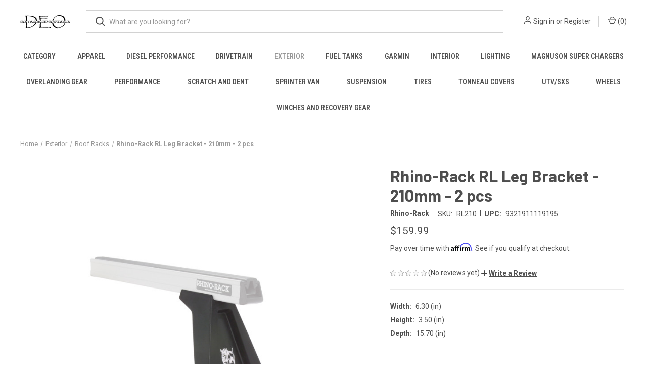

--- FILE ---
content_type: text/html; charset=UTF-8
request_url: https://downeastoffroad.com/rhino-rack-rl-leg-bracket-210mm-2-pcs/
body_size: 55435
content:


<!DOCTYPE html>
<html class="no-js" lang="en">
    <head>
        <title>Rhino-Rack RL Leg Bracket - 210mm - 2 pcs - Down East Offroad</title>
        <link rel="dns-prefetch preconnect" href="https://cdn11.bigcommerce.com/s-aecsetqkfy" crossorigin><link rel="dns-prefetch preconnect" href="https://fonts.googleapis.com/" crossorigin><link rel="dns-prefetch preconnect" href="https://fonts.gstatic.com/" crossorigin>
        <meta property="product:price:amount" content="159.99" /><meta property="product:price:currency" content="USD" /><meta property="og:url" content="https://downeastoffroad.com/rhino-rack-rl-leg-bracket-210mm-2-pcs/" /><meta property="og:site_name" content="Down East Offroad" /><meta name="keywords" content="Wheels, Tires, Garmin, Tent, Cooler, Suspension, Lift, Magnuson, Dana 300, Shocks, Struts, Airbags, Amp Steps, Powers Steps, Winch"><meta name="description" content="Rhino-Rack has been creating world-class roof racks since 1992. Today we&#039;re the the proud owner of Australia&#039;s most diverse and innovative range of roof rack products, supplying high-quality gear to all industry segments. We&#039;re there for the tradies. When you need reliable gear that works as hard as you do, look no further than our massive range of Heavy Duty roof racks, ladder racks, trays, conduits and more. We&#039;re there for the sportsmen. Loading your bikes, kayaks, canoes, skis and snowboards has never been easier - meaning we help you get out on the track, water or slopes quicker than ever before. We&#039;re there for the sun-seekers and nature lovers. Indulge your taste for adventure with a Rhino foxwing awning, boat loader, luggage basket or fishing-rod holders. Everything the Aussie camper needs for the ultimate getaway. We&#039;re there for the environment. We think nature is pretty awesome. And if we don&#039;t take care of it, our kids and grandkids might not be able to do all the camping, biking, skiing and surfing that we do. So we&#039;re committed to minimizing our environmental impact across every aspect of the Rhino-Rack business. Most of all, we&#039;re there for the customer. We&#039;re there to offer expert advice, help you choose the perfect roof rack product, and guide you on the best way to fit it to your vehicle.
RL Leg Kit; Incl. 2 Legs;"><link rel='canonical' href='https://downeastoffroad.com/rhino-rack-rl-leg-bracket-210mm-2-pcs/' /><meta name='platform' content='bigcommerce.stencil' /><meta property="og:type" content="product" />
<meta property="og:title" content="Rhino-Rack RL Leg Bracket - 210mm - 2 pcs" />
<meta property="og:description" content="Rhino-Rack has been creating world-class roof racks since 1992. Today we&#039;re the the proud owner of Australia&#039;s most diverse and innovative range of roof rack products, supplying high-quality gear to all industry segments. We&#039;re there for the tradies. When you need reliable gear that works as hard as you do, look no further than our massive range of Heavy Duty roof racks, ladder racks, trays, conduits and more. We&#039;re there for the sportsmen. Loading your bikes, kayaks, canoes, skis and snowboards has never been easier - meaning we help you get out on the track, water or slopes quicker than ever before. We&#039;re there for the sun-seekers and nature lovers. Indulge your taste for adventure with a Rhino foxwing awning, boat loader, luggage basket or fishing-rod holders. Everything the Aussie camper needs for the ultimate getaway. We&#039;re there for the environment. We think nature is pretty awesome. And if we don&#039;t take care of it, our kids and grandkids might not be able to do all the camping, biking, skiing and surfing that we do. So we&#039;re committed to minimizing our environmental impact across every aspect of the Rhino-Rack business. Most of all, we&#039;re there for the customer. We&#039;re there to offer expert advice, help you choose the perfect roof rack product, and guide you on the best way to fit it to your vehicle.
RL Leg Kit; Incl. 2 Legs;" />
<meta property="og:image" content="https://cdn11.bigcommerce.com/s-aecsetqkfy/products/137235/images/438211/57833fbd4b55a12518f569bd2b60d48b__33882.1666372875.386.513.JPG?c=1" />
<meta property="fb:admins" content="USPS" />
<meta property="pinterest:richpins" content="enabled" />
        
         

        <link href="https://cdn11.bigcommerce.com/s-aecsetqkfy/product_images/deologosmall.jpg?t=1669842629" rel="shortcut icon">
        <meta name="viewport" content="width=device-width, initial-scale=1, maximum-scale=1">

        <script>
            document.documentElement.className = document.documentElement.className.replace('no-js', 'js');
        </script>

        <script>
    function browserSupportsAllFeatures() {
        return window.Promise
            && window.fetch
            && window.URL
            && window.URLSearchParams
            && window.WeakMap
            // object-fit support
            && ('objectFit' in document.documentElement.style);
    }

    function loadScript(src) {
        var js = document.createElement('script');
        js.src = src;
        js.onerror = function () {
            console.error('Failed to load polyfill script ' + src);
        };
        document.head.appendChild(js);
    }

    if (!browserSupportsAllFeatures()) {
        loadScript('https://cdn11.bigcommerce.com/s-aecsetqkfy/stencil/8614e4a0-6310-013d-3b42-0213c0cad564/e/f3278cd0-6326-013d-80d4-0a431e76226a/dist/theme-bundle.polyfills.js');
    }
</script>
        <script>window.consentManagerTranslations = `{"locale":"en","locales":{"consent_manager.data_collection_warning":"en","consent_manager.accept_all_cookies":"en","consent_manager.gdpr_settings":"en","consent_manager.data_collection_preferences":"en","consent_manager.manage_data_collection_preferences":"en","consent_manager.use_data_by_cookies":"en","consent_manager.data_categories_table":"en","consent_manager.allow":"en","consent_manager.accept":"en","consent_manager.deny":"en","consent_manager.dismiss":"en","consent_manager.reject_all":"en","consent_manager.category":"en","consent_manager.purpose":"en","consent_manager.functional_category":"en","consent_manager.functional_purpose":"en","consent_manager.analytics_category":"en","consent_manager.analytics_purpose":"en","consent_manager.targeting_category":"en","consent_manager.advertising_category":"en","consent_manager.advertising_purpose":"en","consent_manager.essential_category":"en","consent_manager.esential_purpose":"en","consent_manager.yes":"en","consent_manager.no":"en","consent_manager.not_available":"en","consent_manager.cancel":"en","consent_manager.save":"en","consent_manager.back_to_preferences":"en","consent_manager.close_without_changes":"en","consent_manager.unsaved_changes":"en","consent_manager.by_using":"en","consent_manager.agree_on_data_collection":"en","consent_manager.change_preferences":"en","consent_manager.cancel_dialog_title":"en","consent_manager.privacy_policy":"en","consent_manager.allow_category_tracking":"en","consent_manager.disallow_category_tracking":"en"},"translations":{"consent_manager.data_collection_warning":"We use cookies (and other similar technologies) to collect data to improve your shopping experience.","consent_manager.accept_all_cookies":"Accept All Cookies","consent_manager.gdpr_settings":"Settings","consent_manager.data_collection_preferences":"Website Data Collection Preferences","consent_manager.manage_data_collection_preferences":"Manage Website Data Collection Preferences","consent_manager.use_data_by_cookies":" uses data collected by cookies and JavaScript libraries to improve your shopping experience.","consent_manager.data_categories_table":"The table below outlines how we use this data by category. To opt out of a category of data collection, select 'No' and save your preferences.","consent_manager.allow":"Allow","consent_manager.accept":"Accept","consent_manager.deny":"Deny","consent_manager.dismiss":"Dismiss","consent_manager.reject_all":"Reject all","consent_manager.category":"Category","consent_manager.purpose":"Purpose","consent_manager.functional_category":"Functional","consent_manager.functional_purpose":"Enables enhanced functionality, such as videos and live chat. If you do not allow these, then some or all of these functions may not work properly.","consent_manager.analytics_category":"Analytics","consent_manager.analytics_purpose":"Provide statistical information on site usage, e.g., web analytics so we can improve this website over time.","consent_manager.targeting_category":"Targeting","consent_manager.advertising_category":"Advertising","consent_manager.advertising_purpose":"Used to create profiles or personalize content to enhance your shopping experience.","consent_manager.essential_category":"Essential","consent_manager.esential_purpose":"Essential for the site and any requested services to work, but do not perform any additional or secondary function.","consent_manager.yes":"Yes","consent_manager.no":"No","consent_manager.not_available":"N/A","consent_manager.cancel":"Cancel","consent_manager.save":"Save","consent_manager.back_to_preferences":"Back to Preferences","consent_manager.close_without_changes":"You have unsaved changes to your data collection preferences. Are you sure you want to close without saving?","consent_manager.unsaved_changes":"You have unsaved changes","consent_manager.by_using":"By using our website, you're agreeing to our","consent_manager.agree_on_data_collection":"By using our website, you're agreeing to the collection of data as described in our ","consent_manager.change_preferences":"You can change your preferences at any time","consent_manager.cancel_dialog_title":"Are you sure you want to cancel?","consent_manager.privacy_policy":"Privacy Policy","consent_manager.allow_category_tracking":"Allow [CATEGORY_NAME] tracking","consent_manager.disallow_category_tracking":"Disallow [CATEGORY_NAME] tracking"}}`;</script>

        <script>
            window.lazySizesConfig = window.lazySizesConfig || {};
            window.lazySizesConfig.loadMode = 1;
        </script>
        <script async src="https://cdn11.bigcommerce.com/s-aecsetqkfy/stencil/8614e4a0-6310-013d-3b42-0213c0cad564/e/f3278cd0-6326-013d-80d4-0a431e76226a/dist/theme-bundle.head_async.js"></script>
        
        <link href="https://fonts.googleapis.com/css?family=Roboto+Condensed:400,600%7CRoboto:400,700%7CBarlow:700&display=block" rel="stylesheet">
        
        <link rel="preload" href="https://cdn11.bigcommerce.com/s-aecsetqkfy/stencil/8614e4a0-6310-013d-3b42-0213c0cad564/e/f3278cd0-6326-013d-80d4-0a431e76226a/dist/theme-bundle.font.js" as="script">
        <script async src="https://cdn11.bigcommerce.com/s-aecsetqkfy/stencil/8614e4a0-6310-013d-3b42-0213c0cad564/e/f3278cd0-6326-013d-80d4-0a431e76226a/dist/theme-bundle.font.js"></script>

        <link data-stencil-stylesheet href="https://cdn11.bigcommerce.com/s-aecsetqkfy/stencil/8614e4a0-6310-013d-3b42-0213c0cad564/e/f3278cd0-6326-013d-80d4-0a431e76226a/css/theme-869e80e0-6310-013d-3b42-0213c0cad564.css" rel="stylesheet">

        <!-- Start Tracking Code for analytics_facebook -->

<script>
!function(f,b,e,v,n,t,s){if(f.fbq)return;n=f.fbq=function(){n.callMethod?n.callMethod.apply(n,arguments):n.queue.push(arguments)};if(!f._fbq)f._fbq=n;n.push=n;n.loaded=!0;n.version='2.0';n.queue=[];t=b.createElement(e);t.async=!0;t.src=v;s=b.getElementsByTagName(e)[0];s.parentNode.insertBefore(t,s)}(window,document,'script','https://connect.facebook.net/en_US/fbevents.js');

fbq('set', 'autoConfig', 'false', '517529598837027');
fbq('dataProcessingOptions', ['LDU'], 0, 0);
fbq('init', '517529598837027', {"external_id":"a10dcbf4-d085-4ac4-908a-3f5ba9893e33"});
fbq('set', 'agent', 'bigcommerce', '517529598837027');

function trackEvents() {
    var pathName = window.location.pathname;

    fbq('track', 'PageView', {}, "");

    // Search events start -- only fire if the shopper lands on the /search.php page
    if (pathName.indexOf('/search.php') === 0 && getUrlParameter('search_query')) {
        fbq('track', 'Search', {
            content_type: 'product_group',
            content_ids: [],
            search_string: getUrlParameter('search_query')
        });
    }
    // Search events end

    // Wishlist events start -- only fire if the shopper attempts to add an item to their wishlist
    if (pathName.indexOf('/wishlist.php') === 0 && getUrlParameter('added_product_id')) {
        fbq('track', 'AddToWishlist', {
            content_type: 'product_group',
            content_ids: []
        });
    }
    // Wishlist events end

    // Lead events start -- only fire if the shopper subscribes to newsletter
    if (pathName.indexOf('/subscribe.php') === 0 && getUrlParameter('result') === 'success') {
        fbq('track', 'Lead', {});
    }
    // Lead events end

    // Registration events start -- only fire if the shopper registers an account
    if (pathName.indexOf('/login.php') === 0 && getUrlParameter('action') === 'account_created') {
        fbq('track', 'CompleteRegistration', {}, "");
    }
    // Registration events end

    

    function getUrlParameter(name) {
        var cleanName = name.replace(/[\[]/, '\[').replace(/[\]]/, '\]');
        var regex = new RegExp('[\?&]' + cleanName + '=([^&#]*)');
        var results = regex.exec(window.location.search);
        return results === null ? '' : decodeURIComponent(results[1].replace(/\+/g, ' '));
    }
}

if (window.addEventListener) {
    window.addEventListener("load", trackEvents, false)
}
</script>
<noscript><img height="1" width="1" style="display:none" alt="null" src="https://www.facebook.com/tr?id=517529598837027&ev=PageView&noscript=1&a=plbigcommerce1.2&eid="/></noscript>

<!-- End Tracking Code for analytics_facebook -->

<!-- Start Tracking Code for analytics_siteverification -->

<meta name="google-site-verification" content="bsfDodcKWpuRRws7ORnxiOXbGYmNkdi5KxI0RifXiD0" />

<script>(function(w,d,t,r,u){var f,n,i;w[u]=w[u]||[],f=function(){var o={ti:"187119981", enableAutoSpaTracking: true};o.q=w[u],w[u]=new UET(o),w[u].push("pageLoad")},n=d.createElement(t),n.src=r,n.async=1,n.onload=n.onreadystatechange=function(){var s=this.readyState;s&&s!=="loaded"&&s!=="complete"||(f(),n.onload=n.onreadystatechange=null)},i=d.getElementsByTagName(t)[0],i.parentNode.insertBefore(n,i)})(window,document,"script","//bat.bing.com/bat.js","uetq");</script>

<!-- End Tracking Code for analytics_siteverification -->


<script type="text/javascript" src="https://checkout-sdk.bigcommerce.com/v1/loader.js" defer ></script>
<script src="https://www.google.com/recaptcha/api.js" async defer></script>
<script type="text/javascript">
var BCData = {"product_attributes":{"sku":"RL210","upc":"9321911119195","mpn":null,"gtin":null,"weight":null,"base":true,"image":null,"price":{"without_tax":{"formatted":"$159.99","value":159.99,"currency":"USD"},"tax_label":"Tax"},"stock":0,"instock":false,"stock_message":"Out of stock","purchasable":true,"purchasing_message":"The selected product combination is currently unavailable.","call_for_price_message":null}};
</script>

<!-- TikTok Pixel Code Start: Initialization Script & Page Event -->
<script>
!function (w, d, t) {
  w.TiktokAnalyticsObject=t;var ttq=w[t]=w[t]||[];ttq.methods=["page","track","identify","instances","debug","on","off","once","ready","alias","group","enableCookie","disableCookie"],ttq.setAndDefer=function(t,e){t[e]=function(){t.push([e].concat(Array.prototype.slice.call(arguments,0)))}};for(var i=0;i<ttq.methods.length;i++)ttq.setAndDefer(ttq,ttq.methods[i]);ttq.instance=function(t){for(var e=ttq._i[t]||[],n=0;n<ttq.methods.length;n++)ttq.setAndDefer(e,ttq.methods[n]);return e},ttq.load=function(e,n){var i="https://analytics.tiktok.com/i18n/pixel/events.js";ttq._i=ttq._i||{},ttq._i[e]=[],ttq._i[e]._u=i,ttq._t=ttq._t||{},ttq._t[e]=+new Date,ttq._o=ttq._o||{},ttq._o[e]=n||{},ttq._partner=ttq._partner||"BigCommerce";var o=document.createElement("script");o.type="text/javascript",o.async=!0,o.src=i+"?sdkid="+e+"&lib="+t;var a=document.getElementsByTagName("script")[0];a.parentNode.insertBefore(o,a)};

  ttq.load('C621T9T1KC6L2B2DIONG');
  ttq.page();
}(window, document, 'ttq');

if (typeof BODL === 'undefined') {
  // https://developer.bigcommerce.com/theme-objects/breadcrumbs
  
  // https://developer.bigcommerce.com/theme-objects/brand
  
  // https://developer.bigcommerce.com/theme-objects/category
  
  
  // https://developer.bigcommerce.com/theme-objects/product
  
  // https://developer.bigcommerce.com/theme-objects/products
  
  // https://developer.bigcommerce.com/theme-objects/product_results
  
  // https://developer.bigcommerce.com/theme-objects/order
  
  // https://developer.bigcommerce.com/theme-objects/wishlist
  
  // https://developer.bigcommerce.com/theme-objects/cart
  
  var BODL = JSON.parse("{\"breadcrumbs\":[{\"url\":\"https://downeastoffroad.com/\",\"name\":\"Home\"},{\"url\":\"https://downeastoffroad.com/exterior/\",\"name\":\"Exterior\"},{\"url\":\"https://downeastoffroad.com/roof-racks/\",\"name\":\"Roof Racks\"},{\"url\":\"https://downeastoffroad.com/rhino-rack-rl-leg-bracket-210mm-2-pcs/\",\"name\":\"Rhino-Rack RL Leg Bracket - 210mm - 2 pcs\"}],\"product\":{\"num_reviews\":0,\"sku\":\"RL210\",\"add_this\":[{\"service\":\"facebook\",\"annotation\":\"\"},{\"service\":\"email\",\"annotation\":\"\"},{\"service\":\"print\",\"annotation\":\"\"}],\"gtin\":null,\"show_quantity_on_backorder\":true,\"brand\":{\"name\":\"Rhino-Rack\",\"url\":\"https://downeastoffroad.com/rhino-rack/\"},\"id\":137235,\"can_purchase\":false,\"meta_description\":\"Rhino-Rack has been creating world-class roof racks since 1992. Today we're the the proud owner of Australia's most diverse and innovative range of roof rack products, supplying high-quality gear to all industry segments. We're there for the tradies. When you need reliable gear that works as hard as you do, look no further than our massive range of Heavy Duty roof racks, ladder racks, trays, conduits and more. We're there for the sportsmen. Loading your bikes, kayaks, canoes, skis and snowboards has never been easier - meaning we help you get out on the track, water or slopes quicker than ever before. We're there for the sun-seekers and nature lovers. Indulge your taste for adventure with a Rhino foxwing awning, boat loader, luggage basket or fishing-rod holders. Everything the Aussie camper needs for the ultimate getaway. We're there for the environment. We think nature is pretty awesome. And if we don't take care of it, our kids and grandkids might not be able to do all the camping, biking, skiing and surfing that we do. So we're committed to minimizing our environmental impact across every aspect of the Rhino-Rack business. Most of all, we're there for the customer. We're there to offer expert advice, help you choose the perfect roof rack product, and guide you on the best way to fit it to your vehicle.\\nRL Leg Kit; Incl. 2 Legs;\",\"category\":[\"Exterior\",\"Exterior/Roof Racks\"],\"AddThisServiceButtonMeta\":\"\",\"main_image\":{\"data\":\"https://cdn11.bigcommerce.com/s-aecsetqkfy/images/stencil/{:size}/products/137235/438211/57833fbd4b55a12518f569bd2b60d48b__33882.1666372875.JPG?c=1\",\"alt\":\"Rhino-Rack RL Leg Bracket - 210mm - 2 pcs\"},\"add_to_wishlist_url\":\"/wishlist.php?action=add&product_id=137235\",\"backorder_availability_prompt\":\"More available for backorder\",\"url\":\"https://downeastoffroad.com/rhino-rack-rl-leg-bracket-210mm-2-pcs/\",\"description\":\"Rhino-Rack has been creating world-class roof racks since 1992. Today we're the the proud owner of Australia's most diverse and innovative range of roof rack products, supplying high-quality gear to all industry segments. We're there for the tradies. When you need reliable gear that works as hard as you do, look no further than our massive range of Heavy Duty roof racks, ladder racks, trays, conduits and more. We're there for the sportsmen. Loading your bikes, kayaks, canoes, skis and snowboards has never been easier - meaning we help you get out on the track, water or slopes quicker than ever before. We're there for the sun-seekers and nature lovers. Indulge your taste for adventure with a Rhino foxwing awning, boat loader, luggage basket or fishing-rod holders. Everything the Aussie camper needs for the ultimate getaway. We're there for the environment. We think nature is pretty awesome. And if we don't take care of it, our kids and grandkids might not be able to do all the camping, biking, skiing and surfing that we do. So we're committed to minimizing our environmental impact across every aspect of the Rhino-Rack business. Most of all, we're there for the customer. We're there to offer expert advice, help you choose the perfect roof rack product, and guide you on the best way to fit it to your vehicle.\\nRL Leg Kit; Incl. 2 Legs;\",\"show_backorder_message\":true,\"tags\":[],\"warranty\":\"\",\"price\":{\"without_tax\":{\"formatted\":\"$159.99\",\"value\":159.99,\"currency\":\"USD\"},\"tax_label\":\"Tax\"},\"height\":\"3.50\",\"detail_messages\":\"\",\"availability\":\"\",\"page_title\":\"\",\"cart_url\":\"https://downeastoffroad.com/cart.php\",\"show_backorder_availability_prompt\":true,\"max_purchase_quantity\":0,\"show_quantity_on_hand\":true,\"mpn\":null,\"out_of_stock\":true,\"upc\":\"9321911119195\",\"options\":[],\"related_products\":[{\"id\":136956,\"sku\":\"RL210S2\",\"name\":\"Rhino-Rack RL Leg Bracket - Strap 2 - 210mm - 2 pcs\",\"url\":\"https://downeastoffroad.com/rhino-rack-rl-leg-bracket-strap-2-210mm-2-pcs/\",\"availability\":\"\",\"rating\":0,\"brand\":{\"name\":\"Rhino-Rack\"},\"category\":[\"Exterior\",\"Exterior/Roof Racks\"],\"summary\":\"The Rhino Heavy Duty Silver gutter mount roof rack system uses the stylish Rhino Silver bar to complement the sleek stylish lines of your vehicle while still incorporating the Rhino-Rack strength and...\",\"image\":{\"data\":\"https://cdn11.bigcommerce.com/s-aecsetqkfy/images/stencil/{:size}/products/136956/437851/57833fbd4b55a12518f569bd2b60d48b__99111.1665756083.JPG?c=1\",\"alt\":\"Rhino-Rack RL Leg Bracket - Strap 2 - 210mm - 2 pcs\"},\"images\":[{\"data\":\"https://cdn11.bigcommerce.com/s-aecsetqkfy/images/stencil/{:size}/products/136956/437851/57833fbd4b55a12518f569bd2b60d48b__99111.1665756083.JPG?c=1\",\"alt\":\"Rhino-Rack RL Leg Bracket - Strap 2 - 210mm - 2 pcs\"}],\"date_added\":\"14th Oct 2022\",\"pre_order\":false,\"show_cart_action\":true,\"has_options\":false,\"stock_level\":22,\"low_stock_level\":0,\"qty_in_cart\":0,\"custom_fields\":null,\"num_reviews\":0,\"weight\":{\"formatted\":\"3.70 LBS\",\"value\":3.7},\"demo\":false,\"add_to_cart_url\":\"https://downeastoffroad.com/cart.php?action=add&product_id=136956\",\"price\":{\"without_tax\":{\"currency\":\"USD\",\"formatted\":\"$159.99\",\"value\":159.99},\"tax_label\":\"Tax\"},\"add_to_wishlist_url\":\"/wishlist.php?action=add&product_id=136956\"},{\"id\":137568,\"sku\":\"RL210S10\",\"name\":\"Rhino-Rack RL Leg Bracket - Strap 10 - 210mm - 2 pcs\",\"url\":\"https://downeastoffroad.com/rhino-rack-rl-leg-bracket-strap-10-210mm-2-pcs/\",\"availability\":\"\",\"rating\":0,\"brand\":{\"name\":\"Rhino-Rack\"},\"category\":[\"Exterior\",\"Exterior/Roof Racks\"],\"summary\":\"With a Rhino-Rack MasterFit Roof Box you can conveniently carry more on road trips and on off road trips. The 4WD Off Road Proven Roof Box can carry a huge 75kg, around 25kg/55lb more than other...\",\"image\":{\"data\":\"https://cdn11.bigcommerce.com/s-aecsetqkfy/images/stencil/{:size}/products/137568/438917/57833fbd4b55a12518f569bd2b60d48b__67048.1667238606.JPG?c=1\",\"alt\":\"Rhino-Rack RL Leg Bracket - Strap 10 - 210mm - 2 pcs\"},\"images\":[{\"data\":\"https://cdn11.bigcommerce.com/s-aecsetqkfy/images/stencil/{:size}/products/137568/438917/57833fbd4b55a12518f569bd2b60d48b__67048.1667238606.JPG?c=1\",\"alt\":\"Rhino-Rack RL Leg Bracket - Strap 10 - 210mm - 2 pcs\"}],\"date_added\":\"31st Oct 2022\",\"pre_order\":false,\"show_cart_action\":true,\"has_options\":false,\"stock_level\":5,\"low_stock_level\":0,\"qty_in_cart\":0,\"custom_fields\":null,\"num_reviews\":0,\"weight\":{\"formatted\":\"3.70 LBS\",\"value\":3.7},\"demo\":false,\"add_to_cart_url\":\"https://downeastoffroad.com/cart.php?action=add&product_id=137568\",\"price\":{\"without_tax\":{\"currency\":\"USD\",\"formatted\":\"$159.99\",\"value\":159.99},\"tax_label\":\"Tax\"},\"add_to_wishlist_url\":\"/wishlist.php?action=add&product_id=137568\"},{\"id\":137571,\"sku\":\"RL150\",\"name\":\"Rhino-Rack RL Leg Bracket - 150mm - 2 pcs\",\"url\":\"https://downeastoffroad.com/rhino-rack-rl-leg-bracket-150mm-2-pcs/\",\"availability\":\"\",\"rating\":0,\"brand\":{\"name\":\"Rhino-Rack\"},\"category\":[\"Exterior\",\"Exterior/Roof Racks\"],\"summary\":\"The Rhino Heavy Duty Silver gutter mount roof rack system uses the stylish Rhino Silver bar to complement the sleek stylish lines of your vehicle while still incorporating the Rhino-Rack strength and...\",\"image\":{\"data\":\"https://cdn11.bigcommerce.com/s-aecsetqkfy/images/stencil/{:size}/products/137571/438920/5a72addfe1b36306abf8e0e5ae12ab5b__27087.1667238611.JPG?c=1\",\"alt\":\"Rhino-Rack RL Leg Bracket - 150mm - 2 pcs\"},\"images\":[{\"data\":\"https://cdn11.bigcommerce.com/s-aecsetqkfy/images/stencil/{:size}/products/137571/438920/5a72addfe1b36306abf8e0e5ae12ab5b__27087.1667238611.JPG?c=1\",\"alt\":\"Rhino-Rack RL Leg Bracket - 150mm - 2 pcs\"}],\"date_added\":\"31st Oct 2022\",\"pre_order\":false,\"show_cart_action\":true,\"has_options\":false,\"stock_level\":0,\"low_stock_level\":0,\"qty_in_cart\":0,\"custom_fields\":null,\"num_reviews\":0,\"weight\":{\"formatted\":\"2.70 LBS\",\"value\":2.7},\"demo\":false,\"price\":{\"without_tax\":{\"currency\":\"USD\",\"formatted\":\"$149.99\",\"value\":149.99},\"tax_label\":\"Tax\"},\"out_of_stock_message\":\"Out of stock\",\"add_to_wishlist_url\":\"/wishlist.php?action=add&product_id=137571\"},{\"id\":137569,\"sku\":\"RL210DS8\",\"name\":\"Rhino-Rack Land Rover Defender RL Leg Bracket - Strap 8 - 210mm - 2 pcs\",\"url\":\"https://downeastoffroad.com/rhino-rack-land-rover-defender-rl-leg-bracket-strap-8-210mm-2-pcs/\",\"availability\":\"\",\"rating\":0,\"brand\":{\"name\":\"Rhino-Rack\"},\"category\":[\"Exterior\",\"Exterior/Roof Racks\"],\"summary\":\"The Rhino Heavy Duty Silver gutter mount roof rack system uses the stylish Rhino Silver bar to complement the sleek stylish lines of your vehicle while still incorporating the Rhino-Rack strength and...\",\"image\":{\"data\":\"https://cdn11.bigcommerce.com/s-aecsetqkfy/images/stencil/{:size}/products/137569/438918/57833fbd4b55a12518f569bd2b60d48b__27987.1667238607.JPG?c=1\",\"alt\":\"Rhino-Rack Land Rover Defender RL Leg Bracket - Strap 8 - 210mm - 2 pcs\"},\"images\":[{\"data\":\"https://cdn11.bigcommerce.com/s-aecsetqkfy/images/stencil/{:size}/products/137569/438918/57833fbd4b55a12518f569bd2b60d48b__27987.1667238607.JPG?c=1\",\"alt\":\"Rhino-Rack Land Rover Defender RL Leg Bracket - Strap 8 - 210mm - 2 pcs\"}],\"date_added\":\"31st Oct 2022\",\"pre_order\":false,\"show_cart_action\":true,\"has_options\":false,\"stock_level\":7,\"low_stock_level\":0,\"qty_in_cart\":0,\"custom_fields\":null,\"num_reviews\":0,\"weight\":{\"formatted\":\"3.90 LBS\",\"value\":3.9},\"demo\":false,\"add_to_cart_url\":\"https://downeastoffroad.com/cart.php?action=add&product_id=137569\",\"price\":{\"without_tax\":{\"currency\":\"USD\",\"formatted\":\"$159.99\",\"value\":159.99},\"tax_label\":\"Tax\"},\"add_to_wishlist_url\":\"/wishlist.php?action=add&product_id=137569\"}],\"shipping_messages\":[],\"rating\":0,\"reviews\":{\"messages\":[],\"captcha\":\"6LdWf8gSAAAAAI83aRectJhbwidegZKk8PzWBltH\",\"total\":0,\"show_review_email\":true,\"recaptcha\":{\"enabled\":1,\"public_key\":\"6LdWf8gSAAAAAI83aRectJhbwidegZKk8PzWBltH\",\"markup\":\"<div class=\\\"g-recaptcha\\\" data-sitekey=\\\"6LcjX0sbAAAAACp92-MNpx66FT4pbIWh-FTDmkkz\\\"></div><br/>\"}},\"bulk_discount_rates\":[],\"meta_keywords\":\"\",\"depth\":\"15.70\",\"show_quantity_input\":1,\"title\":\"Rhino-Rack RL Leg Bracket - 210mm - 2 pcs\",\"gift_wrapping_available\":false,\"min_purchase_quantity\":0,\"customizations\":[],\"images\":[{\"data\":\"https://cdn11.bigcommerce.com/s-aecsetqkfy/images/stencil/{:size}/products/137235/438211/57833fbd4b55a12518f569bd2b60d48b__33882.1666372875.JPG?c=1\",\"alt\":\"Rhino-Rack RL Leg Bracket - 210mm - 2 pcs\"}],\"width\":\"6.30\",\"shipping\":{\"price\":{\"formatted\":\"$0.00\",\"value\":0,\"currency\":\"USD\"}},\"out_of_stock_message\":\"Out of stock\"},\"products\":[]}");

  if (BODL.categoryName) {
    BODL.category = {
      name: BODL.categoryName,
      products: BODL.categoryProducts,
    }
  }
}

BODL.getCartItemContentId = (item) => {
  switch(item.type) {
    case 'GiftCertificate':
      return item.type;
      break;
    default:
      return item.product_id;
  }
}

BODL.getQueryParamValue = function (name) {
  var cleanName = name.replace(/[\[]/, '\[').replace(/[\]]/, '\]');
  var regex = new RegExp('[\?&]' + cleanName + '=([^&#]*)');
  var results = regex.exec(window.location.search);
  return results === null ? '' : decodeURIComponent(results[1].replace(/\+/g, ' '));
}

// Advanced Matching
if (BODL.customer && BODL.customer.id) {
  var customerObj = {
    email: BODL.customer.email,
  }

  if (BODL.customer.phone) {
    var phoneNumber = BODL.customer.phone;
    if (BODL.customer.phone.indexOf('+') === -1) {
      // No country code, so default to US code
      phoneNumber = `+1${phoneNumber}`;  
    }

    customerObj.phone = phoneNumber;
  }

  ttq.identify(BODL.customer.id, customerObj);
}
</script>
<!-- TikTok Pixel Code End: Initialization Script & Page Event -->

<!-- TikTok Pixel Code Start: View Product Content -->
<script>
if (BODL.product) {
  ttq.instance('C621T9T1KC6L2B2DIONG').track('ViewContent', {
    content_id: BODL.product.id,
    content_category: BODL.breadcrumbs[1] ? BODL.breadcrumbs[1].name : '',
    content_name: BODL.product.title,
    content_type: "product_group",
    currency: BODL.product.price.without_tax.currency,
    price: BODL.product.price.without_tax.value,
    value: BODL.product.price.without_tax.value,
  });
}
</script>
<!-- TikTok Pixel Code End: View Product Content -->

<!-- TikTok Pixel Code Start: View Category Content -->
<script>
if (BODL.category) {
  ttq.instance('C621T9T1KC6L2B2DIONG').track('ViewContent', {
    contents: BODL.category.products.map((p) => ({
      content_id: p.id,
      content_category: BODL.category.name,
      content_name: p.name,
      content_type: "product_group",
      currency: p.price.without_tax.currency,
      price: p.price.without_tax.value,
      value: p.price.without_tax.value,
    }))
  });
}
</script>
<!-- TikTok Pixel Code End: View Category Content -->

<!-- TikTok Pixel Code Start: Add to Wishlist -->
<script>
// This only sends one wishlist product: the one that was just added based on the 'added_product_id' param in the url
if (BODL.wishlist) {
  var addedWishlistItem = BODL.wishlist.items.filter((i) => i.product_id === parseInt(BODL.getQueryParamValue('added_product_id'))).map((p) => ({
    content_id: p.product_id,
    // Commenting out as category data doesn't exist on wishlist items
    // content_category: p.does_not_exist, 
    content_name: p.name,
    content_type: "product_group",
    currency: p.price.without_tax.currency,
    price: p.price.without_tax.value,
    value: p.price.without_tax.value,
  }));
  
  ttq.instance('C621T9T1KC6L2B2DIONG').track('AddToWishlist', addedWishlistItem[0]);
}
</script>
<!-- TikTok Pixel Code End: Add to Wishlist -->

<!-- TikTok Pixel Code Start: Subscribe to Newsletter -->
<script>
if (window.location.pathname.indexOf('/subscribe.php') === 0 && BODL.getQueryParamValue('result') === 'success') {
  ttq.instance('C621T9T1KC6L2B2DIONG').track('Subscribe');
}
</script>
<!-- TikTok Pixel Code End: Subscribe to Newsletter -->

<!-- TikTok Pixel Code Start: Search -->
<script>
if (BODL.search) {
  ttq.instance('C621T9T1KC6L2B2DIONG').track('Search', {
    query: BODL.getQueryParamValue('search_query'),
    contents: BODL.search.products.map((p) => ({
      content_id: p.id,
      // Products can be in multiple categories.
      // Commenting out as this might distort category reports if only the first one is used.
      // content_category: p.category[0], 
      content_name: p.name,
      content_type: "product_group",
      currency: p.price.without_tax.currency,
      price: p.price.without_tax.value,
      value: p.price.without_tax.value,
    }))
  });
}
</script>
<!-- TikTok Pixel Code End: Search -->

<!-- TikTok Pixel Code Start: Registration -->
<script>
if (window.location.pathname.indexOf('/login.php') === 0 && BODL.getQueryParamValue('action') === 'account_created') {
  ttq.instance('C621T9T1KC6L2B2DIONG').track('Registration');
}
</script>
<!-- TikTok Pixel Code End: Registration -->
<!-- Global site tag (gtag.js) - Google Ads: AW-10998510524 -->
<script async src="https://www.googletagmanager.com/gtag/js?id=AW-10998510524"></script>
<script>
  window.dataLayer = window.dataLayer || [];
  function gtag(){dataLayer.push(arguments);}
  gtag('js', new Date());

  gtag('config', 'AW-10998510524');
  gtag('set', 'developer_id.dMjk3Nj', true);
</script>
<!-- GA4 Code Start: View Product Content -->
<script>
  gtag('event', 'view_item', {
    send_to: 'AW-10998510524',
    ecomm_pagetype: 'product',
    currency: 'USD',
    items: [{
      id: 'RL210',
      name: 'Rhino-Rack RL Leg Bracket - 210mm - 2 pcs',
      quantity: 1,
      google_business_vertical: 'retail',
      currency: "USD",
      price: 159.99,
    }],
    value: 159.99,
  });
</script>
<script>var link = document.createElement('link');link.rel = 'stylesheet';link.type = 'text/css';link.href = 'https://downeastoffroad.com/content/ymmapp/css/ymm-searchbox.css';document.getElementsByTagName('HEAD')[0].appendChild(link);</script><script src="https://downeastoffroad.com/content/ymmapp/js/jquery.min.js"></script><script src="https://downeastoffroad.com/content/ymmapp/js/ymm.js"></script><!-- Snap Pixel Code -->
<script type='text/javascript'>
    (function(e,t,n){if(e.snaptr)return;var a=e.snaptr=function()
    {a.handleRequest?a.handleRequest.apply(a,arguments):a.queue.push(arguments)};
        a.queue=[];var s='script';r=t.createElement(s);r.async=!0;
        r.src=n;var u=t.getElementsByTagName(s)[0];
        u.parentNode.insertBefore(r,u);})(window,document,
      'https://sc-static.net/scevent.min.js');

    var snapStatus = false;

    function parseJwt (token) {
        var base64Url = token.split('.')[1];
        var base64 = base64Url.replace(/-/g, '+').replace(/_/g, '/');
        var jsonPayload = decodeURIComponent(window.atob(base64).split('').map(function(c) {
            return '%' + ('00' + c.charCodeAt(0).toString(16)).slice(-2);
        }).join(''));

        return JSON.parse(jsonPayload);
    }
    function hash(string) {
        const utf8 = new TextEncoder().encode(string);
        return crypto.subtle.digest('SHA-256', utf8).then((hashBuffer) => {
            const hashArray = Array.from(new Uint8Array(hashBuffer));
            const hashHex = hashArray
              .map((bytes) => bytes.toString(16).padStart(2, '0'))
              .join('');
            return hashHex;
        });
    }
    const apiAccountClientId = "clx6i1i7mmp2zzedqydr2m2922qzqgp"
    const customerJWT = (apiAccountClientId) => {
        let resource = `/customer/current.jwt?app_client_id=${apiAccountClientId}`;
        return fetch(resource)
          .then(response => {
              if(response.status === 200) {
                  return response.text();
              } else {
                  throw new Error(`response.status is ${response.status}`);
              }
          })
          .then(jwt => {
              let data = parseJwt(jwt);
              return hash(data.customer.email);
          })
          .catch(error => console.error(error));
    }

    if(!window.location.href.includes("order-confirmation")){
        (async function() {
            email = await customerJWT(apiAccountClientId)
            snapStatus = true;
            snaptr('init','05e5429c-dce5-439a-a9ec-66ab5d560bc0', {
                'user_hashed_email': email || ""
            });
        })()
    }

</script>
<!-- End Snap Pixel Code -->
<!-- SNAP View Product -->
<script>
    var interval = setInterval(() => {
        if(snapStatus){
            snaptr('track', 'VIEW_CONTENT', {
                item_ids: ['137235'],
                item_categories: ['Exterior,Exterior/Roof Racks'],
                price: '159.99',
                currency: 'USD'
            })
            clearInterval(interval)
        }
    },100)

</script>
<!-- END SNAP View Product -->
<!-- Google Tag Manager -->
<script>(function(w,d,s,l,i){w[l]=w[l]||[];w[l].push({'gtm.start':
new Date().getTime(),event:'gtm.js'});var f=d.getElementsByTagName(s)[0],
j=d.createElement(s),dl=l!='dataLayer'?'&l='+l:'';j.async=true;j.src=
'https://www.googletagmanager.com/gtm.js?id='+i+dl;f.parentNode.insertBefore(j,f);
})(window,document,'script','dataLayer','GTM-WFFNG78');</script>
<!-- End Google Tag Manager -->
<script data-cfasync="false" data-dd-sm-ignore="true" data-cookieconsent="ignore" id="wsa-tag-manager-tags" nonce="">
</script >

</script>
<script data-cfasync="false" data-dd-sm-ignore="true" data-cookieconsent="ignore" id="wsa-tag-manager-javascript-h-test" nonce="">!function(w,d){if(d.location.href.indexOf('showHidden=true')<0&&d.location.href.indexOf('shogun.page/previews')<0){w.TagRocket=w.TagRocket||{};var T=w.TagRocket;T.teh=[];w.onerror=function(m,s,l,c,e){T.teh.push((l?(l+' '):'')+(c?(c+' '):'')+m+(m.colno?(':'+m.colno):'')+(s?(' '+s):''));};function a(s){var e=d.createElement('script'),h=d.getElementsByTagName('head')[0];e.appendChild(d.createTextNode(s));h.insertBefore(e,h.firstChild)}a('()=>{};window.arrowFunctions=1');a('async function a(){};window.asyncFunctions=1');var m=new Date().toISOString(),q='wsa-tag-manager-javascript-',z;T.tah=function(s){w.dataLayer=w.dataLayer||[];if(!w.gtag){w.gtag=function(){dataLayer.push(arguments)};gtag('js',new Date);t=d.createElement('script');t.async=!0;t.setAttribute('src','https://www.googletagmanager.com/gtag/js?id=G-7XTJM93TLW');d.head.appendChild(t)};if(!w.wsa_tre){var n='denied';gtag('consent',{functionality_storage:n,ad_storage:n,analytics_storage:n,ad_user_data:n,ad_personalization:n,personalization_storage:n,security_storage:n});gtag('config',"G-7XTJM93TLW",{groups:'TagRocketErrorTracking',send_page_view:false});;gtag('config',"G-ERW2Z84RV4",{groups:'TagRocketErrorTracking',send_page_view:false});gtag('event','tag_rocket_error',{send_to:["G-ERW2Z84RV4"],description:'Script Failure',app_version:'3.46.54',tag_rocket_version:'1.94',ua:navigator.userAgent});};w.wsa_tre=1;if(w.console)console.error('Tag Rocket (h): '+s,T.teh);T.teh.forEach(function(e){gtag('event','app_error',{send_to:'G-7XTJM93TLW',scope:s,description:s+' 3.46.54 h '+e,message:'h '+e,app_version:'3.46.54',automatic:1,tag_rocket_version:'1.94',pagedatetime:m,datetime:m,ua:navigator.userAgent,tags:"unknown",environment:'Production'})})};p=function(){if(!T.ts&&!d.getElementById(q+'second'))T.tah('Header Script Missing');else if(!T.tss)T.tah('Header Script Failure1');else if(!T.ts)T.tah('Header Script Failure2');if(!T.tm&&!d.getElementById(q+'main'))T.tah('Footer Script Missing');else if(!T.tm)T.tah('Footer Script Failure')};if(w.addEventListener)w.addEventListener('DOMContentLoaded',p);else w.attachEvent('onDOMContentLoaded',p)}}(window,document)</script>               
<script data-cfasync="false" data-dd-sm-ignore="true" data-cookieconsent="ignore" id="wsa-tag-manager-javascript-second" nonce="">
/*
    Web Site Advantage: Tag Rocket App 1 of 2 Head [1.94.80547]
    https://bigcommerce.websiteadvantage.com.au/tag-rocket/
    Copyright (C) 2020 - 2026 Web Site Advantage
*/

!function(w,d){if(d.location.href.indexOf('showHidden=true')<0&&d.location.href.indexOf('shogun.page/previews')<0){w.TagRocket=w.TagRocket||{};var T=w.TagRocket;T.tss=1;T.tags='gads|ga4|bing|facebook|tiktok';T.scc='US-OH';T.seu='false';T.l='';var eet=new Date,eei=0,eer=0,eea='G-7XTJM93TLW';T.ec=function(){gtag.apply(null,arguments)};T.a=function(s,e,c,o){try{if(!eei){eei=1;if(!w.gtag){w.gtag=function(){dataLayer.push(arguments)}}T.ec('config',eea,{groups:'TagRocketErrorTracking',send_page_view:false})}if(!eer){eer=1;T.ct=c;if(w.console)console.error('Tag Rocket: '+s+': '+e,o||'');T.ct=1;var z = e?e.substring(0,255):'-missing-';T.ec('event','app_error',{send_to:eea,scope:s,description:s+' 3.46.54 '+z,message:z,app_version:'3.46.54',automatic:1,tag_rocket_version:'1.94',pagedatetime:eet.toISOString(),datetime:new Date().toISOString(),ua:navigator.userAgent,tags:T.tags,timesinceload:new Date-eet,environment:'Production'});eer=0}}catch(x){try{T.ec('event','app_error',{send_to:eea,scope:'AppErrorError',description:'3.46.54 '+x,message:''+x,app_version:'3.46.54',tag_rocket_version:'1.94',pagedatetime:eet.toISOString(),datetime:new Date().toISOString(),ua:navigator.userAgent,tags:T.tags,timesinceload:new Date-eet,environment:'Production'});}catch(y){}}};T.eq=T.eq||[];if(w.addEventListener){w.addEventListener('error',function(){T.ef.apply(T,arguments)},{passive:!0,capture:!0});}else if(w.attachEvent){w.attachEvent('onerror',function(){T.ef.apply(T,arguments)});}if(!T.ef){T.ef=function(){T.eq.push(arguments)}};if(!T.cf){T.cq=T.cq||[];T.cf=function(){T.cq.push(arguments)};if(w.console){T.ce=console.error;console.error=function(){T.ce.apply(console,arguments);T.cf.apply(T,arguments)}}};try{T.dV='NewPromotionsAdded';T.ep=[];T.er=0;T.cP=function(){T.eo(function(a){a.forEach(function(b){T.e(b.addedNodes,function(c){if(T.bV(c,T.bP)=='promotion'&&T.bU(c,'found')){T.ep.push(c)}T.e(T.em(c,"["+T.bP+"='promotion']"),function(e){if(T.bU(e,'found')){T.ep.push(e)}})})});if(T.bG(T.ep)&&!T.er){T.A(function(){T.er=T.ba(function(){T.er=0;T.f(T.dV,{elements:T.ep});T.ep=[];},100,'New Promotions Added')})}});};T.ei=[];T.ej=0;T.ek=function(a){T.e(a,function(b){T.ei=T.ei.concat(T.bM(b));if(T.bV(b,T.bP)=='list'&&T.el(b)&&T.bU(b,'found')){T.ei.push(b)}T.e(T.em(b,"["+T.bP+"='list']"),function(c){if(T.el(c)&&T.bU(c,'found')){T.ei.push(c)}})})};T.en=function(){T.A(function(){if(T.bG(T.ei)){if(T.ej)T.ed(T.ej);T.ej=T.ba(function(){T.f(T.dr,{elements:T.ei});T.ei=[];T.ej=0},500,'New Products Added')}})};T.cO=function(e){T.eo(function(f){f.forEach(function(g){T.ek(g.addedNodes);});T.en();},e||d.body)};T.dr='NewProductsAdded';T.bb='UserDataUpdated';T.em=function(a,b){if(!a.querySelectorAll)return[];var c=a.querySelectorAll(b);if(Array.from)return Array.from(c);else return c};T.bO=function(a){return T.em(d,a)};T.el=function(a){var b=T.bV(a,T.bQ);return b&&!isNaN(parseInt(b,10))};T.Q=function(a){return typeof a!=='undefined'&&a!==null};T.w=function(a){return a===0||(T.Q(a)&&a!==''&&!isNaN(a))};T.ey=function(a){var b=String.fromCodePoint;if(b){return b(a)}return ''};T.ex=function(a,b,c){var e=[].slice.call(a).map(function(f){if(c||typeof(f)==='function')return f;try{return T.F(f)}catch(g){if(Array.isArray(f)){return [].concat(f)}else return f}});if(T.bG(e)){e[0]=T.ey(b)+' %cTag Rocket: %c'+e[0];e.splice(1,0,'color:none;');e.splice(1,0,'color:#28a300;')}return e};T.aR=function(){if(w.console)console.warn.apply(console,T.ex(arguments,0x1F6A8,1))};T.cZ=function(){if(w.console)console.error.apply(console,T.ex(arguments,0x26A0,1))};T.ai=function(a,b){return a.sort(function(c,e){return e.price*e.quantity-c.price*c.quantity}).slice(0,b)};T.dg=function(a,b,c,e){var f,g=function(h){if(h>=T.bG(a))c&&c();else T.ba(function(){T.t('SB95',function(){f=b(a[h],h);if(typeof f!=='undefined')c&&c(f);else g(h+1)},1)},0,'Yield '+h+' '+e);};g(0)};T.e=function(a,b){var c,e,f=T.bG(a);if(a&&f)for(c=0;c<f;c++){e=b(a[c],c);if(typeof e!=='undefined')return e}};T.dv=function(a,b){if(a&&T.bG(a))for(var c=0;c<T.bG(a);c++){if(a[c]===b)return true}};T.es=function(a,b,c){a.setAttribute(b,c)};T.p=function(a,b,c){if(T.Q(c)&&c!=='')a[b]=c};T.bv=function(a,b){if(!b||!a)return a;var c=b.split('.'),e=a[c.shift()];return T.bv(e,c.join('.'))};T.t=function(a,b,c,e){try{c&&b.apply(this,e)}catch(f){T.a(a,''+f,1,f)}};T.bX=function(a,b,c,e){var f=function(){T.t.call(this,'SB24',c,1,arguments)};if(b==T.T&&d.readyState!="loading"){T.ba(f,0,b)}else{e=e||{};if(!T.Q(e.passive)){e.passive=!0;}a.addEventListener&&a.addEventListener(b,f,e)||a.attachEvent&&a.attachEvent('on'+b,f)}};T.S=function(a,b){T.bX(w,a,function(a){if(!b.done){b.done=1;b(a)}},{once:!0})};T.bn=function(a,b){try{return JSON.stringify(a,b)}catch(c){throw ''+T.bn.caller+' '+c}};T.cC=function(a){return a&&JSON.parse(a)};T.F=function(a){return T.cC(T.bn(a))};T.dA=function(a){return T.bn(a)=='{}'};T.W=function(a){var b=Object(a),c,e,f,g=arguments;for(c=1;c<g.length;c++){e=g[c];if(e!=null){for(f in e){if(Object.prototype.hasOwnProperty.call(e,f))b[f]=e[f];}}}return b;};T.bG=function(a){return a.length};T.ca=function(a){try{if(!localStorage||T.ew)return !1;return localStorage.removeItem(a)}catch(b){T.a('SB63','Incognito Safari has blocked localStorage. This stops us tracking things like add to cart events',1,b);T.ew=!0}};T.bY=function(a){try{if(!localStorage||T.ew)return !1;return localStorage.getItem(a)}catch(b){T.a('SB61','Incognito Safari has blocked localStorage. This stops us tracking things like add to cart events',1,b);T.ew=!0}};T.bZ=function(a,b){try{if(!localStorage||T.ew)return !1;localStorage.setItem(a,b)}catch(c){T.a('SB60','Incognito Safari has blocked localStorage. This stops us tracking things like add to cart events',1,c);T.ew=!0}};T.as=function(a){var b=d.cookie.match(new RegExp('(^| )'+a+'=([^;]+)')),c=b&&unescape(b[2])||'';return c=='deleted'?'':c};T.N=function(a){var b=w.performance;return b&&b.getEntriesByType&&b.getEntriesByType(a)};T.M=function(){var a=navigator;return a.connection||a.mozConnection||a.webkitConnection};T.K=function(a,b,c){return (a||'').replace(b,c||'')};T.av=function(a){return (a||'').trim().toLowerCase()};T.bJ=function(a){return T.K(T.K(T.av(a),/([^a-z0-9 _])/g),/ +/g,'_')};T.aH=function(a,b){return a.indexOf(b)>=0};T.O=function(a,b){b=b||255;if(!a)return '(missing)';a=T.K((''+a).trim(),/ *(\r\n|\n|\r) */gm,' ');if(T.bG(a)<=b)return a;return a.substring(0,b-3)+'...'};T.da=function(a,b){var c='',e='';switch(b){case 'AU':c='0011';e='61';break;case 'US':case 'CA':c='011';e='1';break;case 'GB':c='011';e='44';break;case 'IT':c='00';e='39';break;}a=T.K(a,/[^\d+]+/g);if(c)a=T.K(a,new RegExp('^'+c),'+');if(a[0]!='+'&&e){a='+'+T.K(e+a,/^0/);}return a};T.bW=function(a,b){return a.hasAttribute(b)};T.bV=function(a,b){if(a.getAttribute)return T.O(a.getAttribute(b))};T.bU=function(a,b){var c='data-tagrocket-'+b;if(T.bW(a,c))return 0;T.es(a,c,'1');return 1};T.cd=function(a,b,c,e){var f=setInterval(function(){T.t(a,function(){try{c()}catch(g){if(b)clearInterval(f);throw g}},1)},e);return f};T.cM=function(a,b,c,e){if(a)T.ed(a);return T.ba(b,c,e)};T.ed=function(a){clearTimeout(a)};T.ba=function(a,b,c){return setTimeout(a,b,'Tag Rocket '+(c||''))};T.cl=function(a,b,c){T.dH('query getCartMetafields{site{cart{metafields(namespace:"bc_storefront" keys:["'+b+'"]){edges{node{entityId}}}}}}',function(e,f){T.t('SB82',function(){if(e>0){var g='createCartMetafield',h='',i=T.bv(f,'data.site.cart.metafields.edges');if (i&&i.length){g='updateCartMetafield';h=' metafieldEntityId:'+i[0].node.entityId}T.dH('mutation '+g+'{cart{'+g+'(input:{cartEntityId:"'+a+'" data:{key:"'+b+'" value:"'+T.bn(c).replace(/"/g,'\\"')+'"}'+h+'}){metafield{id entityId key value}errors{...on Error{message}}}}}',function(e,j){T.t('SB83',function(){if(e>0){}},1)})}},1)})};T.eu=function(a){T.cT.appendChild(a)};T.ev=function(a,b,c){if(d.querySelector('link[rel="preload"][href="'+a+'"]'))return;c=c||{};c.rel='preload';c.href=a;if(T.cW)c.nonce=T.cW;c.as=b;T.et('link',c)};T.et=function(a,b,c){b=b||{};if(b.onvisible&&d.hidden){T.S('visibilitychange',function(){T.et(a,b,c)});return};var e=d.createElement(a),f;if(b.id&&d.getElementById(b.id))return;for(var g in b){T.es(e,g,b[g])}e.onload=e.onreadystatechange=function(){f=e.readyState;if(!f||f=='loaded'||f=='complete'){if(c)c();c=null}};T.eu(e);return e};T.dD=function(a,b){if(!T.cV){if(d.querySelector('link[rel="preconnect"][href="'+a+'"]'))return;b=b||{};b.rel='preconnect';b.href=a;T.et('link',b);b.rel='dns-prefetch';T.et('link',b)}};T.dC=function(a,b){T.et('style',{type:'text/css',id:b}).appendChild(d.createTextNode(a));};T.aQ=function(a,b,c){b=b||{};b.src=a;if(!T.Q(b.async))b.async=!0;if(T.cW)b.nonce=T.cW;if(!T.Q(b.onvisible)&&T.pageType!='orderconfirmation')b.onvisible=!0;if(T.pageType!='orderconfirmation'||T.d.updated){T.et('script',b,c)}else{T.o(T.bb,function(){T.et('script',b,c)})}};T.dN=function(a){if(T.bW(a,'data-list-name'))return T.bV(a,'data-list-name');if(a.parentElement)return T.dN(a.parentElement)};T.P=function(){var a=d.querySelector('head meta[name="description"]');if(a)return T.bV(a,'content');};T.cY=function(a){var b=w.location.href.match(new RegExp('[?&]'+a+'=([^&]*)'));return decodeURIComponent(b&&b[1]||'')};T.eo=function(a,b,c){if(w.MutationObserver)T.S(T.T,function(){c=c||{childList:!0,subtree:!0};b=b||d.body;if(!b)throw 'no target';new MutationObserver(a).observe(b,c)})};T.aN=function(a,b){if(a&&a.event_log)a.event_log+=b};T.dV='NewPromotionsAdded';T.ep=[];T.er=0;T.cP=function(){T.eo(function(a){a.forEach(function(b){T.e(b.addedNodes,function(c){if(T.bV(c,T.bP)=='promotion'&&T.bU(c,'found')){T.ep.push(c)}T.e(T.em(c,"["+T.bP+"='promotion']"),function(e){if(T.bU(e,'found')){T.ep.push(e)}})})});if(T.bG(T.ep)&&!T.er){T.A(function(){T.er=T.ba(function(){T.er=0;T.f(T.dV,{elements:T.ep});T.ep=[];},100,'New Promotions Added')})}});};T.ei=[];T.ej=0;T.ek=function(a){T.e(a,function(b){T.ei=T.ei.concat(T.bM(b));if(T.bV(b,T.bP)=='list'&&T.el(b)&&T.bU(b,'found')){T.ei.push(b)}T.e(T.em(b,"["+T.bP+"='list']"),function(c){if(T.el(c)&&T.bU(c,'found')){T.ei.push(c)}})})};T.en=function(){T.A(function(){if(T.bG(T.ei)){if(T.ej)T.ed(T.ej);T.ej=T.ba(function(){T.f(T.dr,{elements:T.ei});T.ei=[];T.ej=0},500,'New Products Added')}})};T.cO=function(e){T.eo(function(f){f.forEach(function(g){T.ek(g.addedNodes);});T.en();},e||d.body)};T.dr='NewProductsAdded';T.aw='PromotionsVisible';T.dU=function(a){T.bL(T.aw,a)};T.bK=function(a,b){var c,e=[];T.e(a.infos||a.items||a,function(f){c=f.product||f;if(!c.completed){e.push(c);}});if (T.bG(e)&&T.cY('showHidden')!='true'&&!e[0].name.includes('Package Protection')&&!T.aH(w.location.href,'translate.goog')){T.a('SB55e',''+T.bG(e)+' incomplete products on '+b+' '+e[0].productId+' '+e[0].name,1,e);}};T.dQ=function(a,b){var c="["+T.bP+"='list']["+T.bQ+"='"+a+"']";if(b)c="[data-list-name='"+T.K(b,/['"\\]/g,'\\$&')+"'] "+c;return d.querySelector(c)};T.n='ProductsVisible';T.dS=function(a,b){if(T.bj||T.bk)a.search=T.bj||T.bk;T.bK(a,T.n);T.dj(T.n,a,b)};T.ee=function(a){T.t('SB19b',function(){var b,c={},e;T.e(a,function(f){if(!f.seen){f.seen=1;b=f.callback.name+f.id;if(!c[b])c[b]=[];c[b].push(f)}});for(var g in c){e=c[g][0];e.callback({infos:c[g],list:e.list})}},1)};T.eh=0;T.eg=[];T.dY=function(a){a.visibleTime=0;if(!T.Q(a.minVisibleTime))a.minVisibleTime=2e3;var b,c=new IntersectionObserver(function(e){T.e(e,function(f){if(f.isIntersecting){a.lastVisible=new Date;a.trigger='visible';b=T.ba(function(){c.disconnect();T.eg.push(a);if(T.eh)return;T.eh=T.ba(function(){T.eh=0;if(T.bG(T.eg)){T.ee(T.eg);T.eg=[];}},1e3,'Visible Ticking')},a.minVisibleTime-a.visibleTime,'On First Visible')}else{if(b)T.ed(b);if(a.lastVisible){a.visibleTime+=new Date-a.lastVisible;a.lastVisible=0}}})},{threshold:[0.5]});c.observe(a.e)};T.ea=[];T.eb=0;T.dZ=function(a){T.ea.push(a)};T.cQ=function(){T.t('SB18',function(){var b,c,e=0,f=1,g=function(a){if(a.seen)return false;if(a.e&&a.e.getBoundingClientRect){try{b=a.e.getBoundingClientRect()}catch(h){}if(b){return b.top>-b.height/2&&b.left>-b.width/2&&b.bottom-b.height/2<=(w.innerHeight||d.documentElement.clientHeight)&&b.right-b.width/2<=(w.innerWidth||d.documentElement.clientWidth)}}return a.percent<T.eb},i=function(j,k){if(!k&&c)return;T.ed(c);c=T.ba(function(){c=0;T.t('SB18a',function(){l()},1)},j,'Scroll Tick '+k)} ,l=function(){var m=[],n=1,o,p,q,r=d.body,s=d.documentElement;q=w.pageYOffset,p=w.innerHeight;if(r&&r.scrollHeight){if(f==1)f=r.scrollHeight;if(s.clientHeight)n=s.clientHeight;if(q&&p)n=q+p;}o=n/f;if(o>T.eb){T.eb=o;e=n;T.t('SB18b',function(){T.e(T.ea,function(a){a.trigger='scroll '+o;if(g(a)&&T.bG(m)<=5)m.push(a)});if(T.bG(m)){T.ee(m);i(6e3,1)}},1);}};T.bX(d,'scroll',function(){i(1e3,0);});T.S('load',function(){l()})},1);};T.dT=function(a){if(a.e&&('IntersectionObserver' in window)){T.dY(a)}else{T.dZ(a)}};T.dX=function(a,b,c,e){if(!w._bcCsrfProtectionPatched&&e<10){T.ba(function(){T.dX(a,b,c,e+1)},100,'XMLHttpRequest Wait '+e)}else{var f=new XMLHttpRequest();e=e||1;f.onreadystatechange=function(){if(this.readyState==4){if(this.status!=200){if(e<12){T.ba(function(){T.dX(a,b,c,e+1)},1e3,'XMLHttpRequest Retry '+e)}else{T.a('SB36','Request Failed after '+e+' attempts : '+a+' '+this.status,1,f);b(0,this.status)}}else{b(1,f.responseText?T.cC(f.responseText):'-missing-')}}};f.open(c?'POST':'GET',a,true);f.withCredentials=true;f.setRequestHeader('Content-type','application/json');if(c){f.setRequestHeader('Authorization','Bearer '+T.cX);f.send(T.bn({query:c}))}else{f.send()}}};T.dW=function(a,b,c,e){if(T.aH(w.location.href,'googleusercontent.com')){c(0,'googleusercontent.com')}else{e=e||1;b=b||{};if(!w._bcCsrfProtectionPatched&&e<10){T.ba(function(){T.dW(a,b,c,e+1)},100,'Fetch Wait '+e)}else{w.fetch(a,b).then(function(f){if(f.ok){f.text().then(function(g){var h;try{h=T.cC(g)}catch(i){throw 'JSON parse error '+i+' '+a}try{c(h?1:0,h||'-empty-')}catch(i){throw 'onComplete error '+i+' '+a}})}else{if(e<12){T.ba(function(){T.dW(a,b,c,e+1)},1e3*e,'Fetch '+e)}else{T.a('SB30','Fetch '+e+' Last Fail '+a+' '+f.status,1,f);try{c(0,f.status)}catch(i){T.a('SB30b','Fetch '+a+' onComplete '+(j.message||j),1,j)}}}}).catch(function(j){if(!j.message||!j.message.match(/^(cancel|annul|brochen|NetworkError when|Failed to fetch|취소됨)/)){if(e<12){T.ba(function(){T.dW(a,b,c,e+1)},1e3,'Fetch Error '+e+1)}else{T.a('SB29','Fetch '+e+' Last Error '+a+' '+(j.message||j),1,j);c(0,j.message||j)}}else c(-1,j.message||j)})}}};T.dH=function(a,b){var c='/graphql';if(w.fetch){T.dW(c,{method:'POST',credentials:'same-origin',headers:{'Content-Type':'application/json',Authorization:'Bearer '+T.cX},body:T.bn({query:a})},b)}else{T.dX(c,b,a)}};T.ci=function(a,b){if(w.fetch){T.dW(a,{credentials:'include'},b)}else{T.dX(a,b)}};T.bT=function(){T.o(T.dV,function(a){T.bR(T.bS(a.elements))})};T.bR=function(a){T.e(a,function(b){if(!b.e)b.e=d.querySelector("["+T.bP+"='promotion']["+T.bQ+"='"+b.id+"']");var c=b.location=='top'?0.1:0.9;if(b.e){if(T.bU(b.e,'registered')){T.dT({se: T.dR,id:'',e:b.e,promotion:b,percent:c,callback:T.dU});T.bX(b.e,'click',function(){T.bL(T.ay,b)})}}else{T.dT({se: T.dR,id:'',e:b.e,promotion:b,percent:c,callback:T.dU})}})};T.ay='PromotionClicked';T.dP=0;T.bI=function(a,b){T.dP++;T.e(a.items,function(c,e){if(!b||T.dv(b,c)){c.e=c.e||T.dQ(c.productId,a.listName);var f={se: T.dR,id:T.dP,e:c.e,product:c,list:a};if(c.e){if(T.bU(c.e,'registered')){f.callback=T.dS;f.percent=e/T.bG(a.items);T.dT(f);T.bX(c.e,'click',function(){if(!f.seen)T.dS({infos:[f],list:a});T.bL(T.ad,f);})}}else{f.callback=T.dS;f.percent=e/T.bG(a.items);T.dT(f);}}})};T.ad='ProductClicked';T.bS=function(a){var b,c,e,f,g=[];if(!a)a=T.bO("["+T.bP+"='promotion']["+T.bQ+"]");T.e(a,function(h){b=T.bV(h,T.bQ);c=T.bV(h,'data-name');e=T.bV(h,'data-position');f={e:h};if(b)f.id=parseInt(b,10);if(c)f.name=c;if(e)f.location=e;g.push(f)});return g};T.bN=function(a){var b,c,e=[],f=T.dM(e,a);if(T.bG(e)){T.bH({reason:'List',items:e},function(g){for(b in f){c=f[b];if(T.cR)c.category=T.cR;T.bI(c,g.items)}})}};T.dL=[];T.dM=function(a,b){var c,e,f,g,h,i={},j,k,l,m,n,o,p=['{','blogid','pageid','categoryid','ssib'],q='data-tagrocket-searchprovider';T.e(b,function(r){j=T.dN(r)||'Page: '+T.cS;c=j.split(':')[0].trim();m=j;if(T.aH(m,':'))m=m.split(':')[1].trim();i[j]=i[j]||{id:T.bJ(j),type:c,listName:j,name:m,items:[]};n=T.dL[j]||0;f=T.bV(r,T.bQ);e=T.bV(r,'data-product-price');l=T.bV(r,'data-product-category');g=T.bV(r,'data-name');h=T.bV(r,'data-product-brand');o=T.bV(r,'data-position');k={e:r,index:n};if(f)k.productId=parseInt(f,10);if(isNaN(k.productId)){if(!T.dO&&f&&p.some&&p.some(function(m){f.indexOf(m)!=0})){T.dO=1;T.a('SB43','Page contains invalid '+T.bQ+' value: '+f,1,r)}}else{T.bU(r,'found');if(T.w(e))k.price=parseFloat(e);if(l)k.category={path:l,breadcrumbs:[l]};if(T.bW(r,q))k.searchprovider=T.bV(r,q);if(T.j)k.currency=T.j;if(!isNaN(o))k.index=parseInt(o,10)-1;T.dL[j]=n+1;a.push(k);i[j].items.push(k)}});return i};T.cz=function(a){var b='(unknown)';if(a&&a.nodeName){b=T.av(a.nodeName);if(b=='body')return 'html>body';if(b=='head')return 'html>head';if(a.id)return b+'#'+a.id;if(a.className&&T.bG(a.className))b+='.'+a.className.split(/[ ,]+/).join('.');if(a.parentElement)b=T.cz(a.parentElement)+'>'+b;return b}};T.r=function(a,b){if(isNaN(a))return a;if(!b)b=0;var c=Math.pow(10,b),e=Number.EPSILON||2.220446049250313e-16;return Math.round((a+e)*c)/c};T.E='GetValue';T.getProductId=function(a,b,c,e,f){var g={destination:a,type:b,item:c,itemGroupIdFormat:e,itemIdFormat:f},h=(c.isVariant&&f?f:e);if(c.type=='giftCertificate'){g.value=c.type}else{if(h.length>0)g.value=T.K(T.K(T.K(T.K(T.K(T.K(T.K(T.K(T.K(T.K(T.K((T.e(h.split('||'),function(i){if((!T.aH(i,'[[psku]]')||c.productSku)&&(!T.aH(i,'[[pmpn]]')||c.productMpn)&&(!T.aH(i,'[[pupc]]')||c.productUpc)&&(!T.aH(i,'[[pgtin]]')||c.productGtin)&&(!T.aH(i,'[[vname]]')||c.variantName)&&(!T.aH(i,'[[vid]]')||c.variantId)&&(!T.aH(i,'[[vsku]]')||c.variantSku)&&(!T.aH(i,'[[vmpn]]')||c.variantMpn)&&(!T.aH(i,'[[vupc]]')||c.variantUpc)&&(!T.aH(i,'[[vgtin]]')||c.variantGtin))return i})||'[[pid]]'),/\[\[pid\]\]/ig,c.productId),/\[\[pmpn\]\]/ig,c.productMpn),/\[\[pupc\]\]/ig,c.productUpc),/\[\[pgtin\]\]/ig,c.productGtin),/\[\[psku\]\]/ig,c.productSku),/\[\[vname\]\]/ig,c.variantName),/\[\[vid\]\]/ig,c.variantId),/\[\[vsku\]\]/ig,c.variantSku),/\[\[vmpn\]\]/ig,c.variantMpn),/\[\[vupc\]\]/ig,c.variantUpc),/\[\[vgtin\]\]/ig,c.variantGtin)}return T.f(T.E,g).value};T.cp=function(a){T.d.updated=!0;try{var b=a.billingAddress;T.p(b,'phone',T.da(b.phone,b.countryCode));T.p(T.d,'email',T.av(b.email));T.p(T.d,'phone',b.phone);T.p(T.d,'first_name',b.firstName);T.p(T.d,'last_name',b.lastName);T.p(T.d,'street',b.address1);T.p(T.d,'city',b.city);T.p(T.d,'state',b.stateOrProvince);T.p(T.d,'postal_code',b.postalCode);T.p(T.d,'country_code',b.countryCode);if(b.address2)T.d.street=(T.d.street?T.d.street+', ':'')+b.address2;}catch(c){T.a('SB56','Failed to update user data',1,c);}T.bL(T.bb,T.d);};T.bb='UserDataUpdated';T.dI=function(a,b){if(a.variants.edges){return T.e(a.variants.edges,function(c){if(c.node.entityId==b)return c.node})}};T.dJ=function(a){var b='',c;T.e(a.options.edges,function(e,f){c=e.node;if(f)b+=', ';b+=c.displayName+':';T.e(c.values.edges,function(g){b+=' '+g.node.label})});return b};T.dF='ProductDataGathered';T.dG='CartDataGathered';T.bH=function(a,b){T.t('SB26c',function(){var c=a.cart,e,f,g,h,i=[],j=[],k=T.cY('showHidden')=='true',l=function(i){a.requests++;var m=i.slice(0,25),n=j.filter(function(o){return T.dv(m,o.p)&&!T.dv(n,o.v)}).map(function(o){return o.v});f='query Products{site{';if(h){f+='id:product(entityId:'+e[0].productId+'){entityId sku mpn upc gtin} product(sku:'+T.bn(h)+'){'}else{f+='products(first:25 entityIds:'+T.bn(m)+'){edges{node{'}f+='entityId sku name path defaultImage {url (width: 1000)}mpn upc gtin brand {name} categories{edges{node{name entityId breadcrumbs(depth:10 first:50){edges{node{name}}}}}}';if(c&&T.bG(n)){if(T.bG(n)>250)T.a('SB26','Can only get 250 variants. There are '+T.bG(n),1,n);f+='variants(first:250 entityIds:'+T.bn(n.slice(0,250))+'){edges{node{entityId mpn upc gtin options(first:50){edges{node{displayName values(first:50){edges{node{label}}}}}}}}}';}f+='twoVariants:variants(first:2){edges{node{entityId sku}}}';f+='customFields(first:50){edges{node{name value}}}';if(!h)f+='}}';f+='}}}';T.dH(f,function(p,q){T.t('SB32',function(){if(p>0){if(q.errors&&T.bG(q.errors))throw 'graphql '+q.errors[0].message;T.e(e,function(o){var r,s,t,u,v,x,y,z,aa,ab,ac,ad;if(h){x=T.bv(q,'data.site.product');y=T.bv(q,'data.site.id.sku');z=T.bv(q,'data.site.id.mpn');aa=T.bv(q,'data.site.id.upc');ab=T.bv(q,'data.site.id.gtin');delete o.productSku}else{ac=T.bv(q,'data.site.products.edges');if(!ac)T.a('SB32x',T.bn(q),1,q);x=T.e(ac,function(ae){if(!ae||!ae.node)T.a('SB32z',T.bn(q),1,q);if(ae&&ae.node&&ae.node.entityId==o.productId)return ae.node});if(x)y=x.sku}if(x){o.completed=!0;var af,ag=[],ah=o.sku,ai=x.name,aj=x.path,ak=x.defaultImage,al=x.mpn,am=x.upc,an=x.gtin,ao=x.brand,ap=o.variantId;ah=ah||h;if(y)o.productSku=y;if(ah&&y!=ah)o.variantSku=ah;if(ai)o.name=ai;if(ak){o.defaultImage=ak;if(ak.url)ak.data=T.K(ak.url,'/1000w/','/{:size}/')};if(aj)o.url=T.cU+aj;if(h){if(z)o.productMpn=z;else delete o.productMpn;if(aa)o.productUpc=aa;else delete o.productUpc;if(ab)o.productGtin=ab;else delete o.productGtin;if(al&&z!=al)o.variantMpn=al;if(am&&aa!=am)o.variantUpc=am;if(an&&ab!=an)o.variantGtin=an;}else{if(al)o.productMpn=al;if(am)o.productUpc=am;if(an)o.productGtin=an;}if(ao&&ao.name)o.brand=ao.name;if(ap&&c){ad=T.dI(x,ap);if(ad){if(ad.options)o.variantName=T.dJ(ad);if(ad.mpn)o.variantMpn=ad.mpn;if(ad.upc)o.variantUpc=ad.upc;if(ad.gtin)o.variantGtin=ad.gtin}else{T.a('SB27','Failed to get extra variant information for variant: '+ap,1,x);o.variantName='(id='+ap+')'}};o.isVariant=(ah&&(!y||y!=ah))==!0;o.customFields=T.bv(x,'customFields.edges').map(function(ae){return ae.node});v=T.bv(x,'twoVariants.edges');if(T.bG(v)>0){af=v[0].node;if(!o.isVariant)o.hasVariants=T.bG(v)>1||!(o.productSku==af.sku||af.sku=='');if(T.bG(v)<2&&!o.variantId)o.variantId=af.entityId};o.categories=ag;t=T.bv(x,'categories.edges');T.e(t,function(aq){if(!aq||!aq.node){T.a('SB32c',T.bn(t),1,t)}else{s={id:aq.node.entityId,name:aq.node.name,breadcrumbs:[]};ag.push(s);u=T.bv(aq,'node.breadcrumbs.edges');if(!u){T.a('SB32b',T.bn(t),1,t)}else{T.e(u,function(ar){s.breadcrumbs.push(ar.node.name);});s.path=s.breadcrumbs.join("/");if(!r||r.id>s.id)r=s}}});o.category=r}})}else{if(T.pageType!='orderconfirmation'&&p==0)T.a(a.reason,'Failed to get extra information for '+T.bG(m)+',ok='+p+',status='+q,1,m)}if(T.bG(i)>25){l(i.slice(25))}else{if(p>0&&!c&&!T.aH(w.location.href,'translate.goog')){var as=[];T.e(e,function(o){if(!o.completed)as.push(o)});if(T.bG(as)&&!k){if(g)T.a('SB55d','Could not get extra product data for URL sku '+g,1,{issues:as,items:e});else if(h)T.a('SB55a','Could not get extra product data for sku '+h,1,{issues:as,items:e});else T.a('SB55b',a.reason+' '+a.requests+' Could not get extra product data for '+T.bG(as)+' out of '+T.bG(e)+' items. '+as[0].productId,1,{issues:as,items:e});T.a('SB55c',T.bn(q),1,q)}}if(a.reason==T.v&&T.bG(e)&&!e[0].variantId&&T.dK)e[0].variantId=T.dK;T.A(function(){delete a.cart;T.f(T.dF,a);if(c){c.items=a.items;delete a.items;a.cart=c;T.f(T.dG,a);a.items=a.cart.items}b(a)})}},1)})};if(a.reason==T.v){g=T.cY('sku');h=a.items[0].sku||g;}if(c){c.items=[];var at=c.lineItems;if(at)T.e([].concat(at.physicalItems,at.digitalItems,at.giftCertificates),function(au){if(c.currency&&c.currency.code)au.currency=c.currency.code;if(!T.w(au.price))au.price=au.salePrice;if(!T.w(au.price))au.price=au.list_price;if(au.type=='giftCertificate'){au.price=au.amount;au.productId='giftCertificate';au.quantity=1;au.isTaxable=au.taxable;au.completed=!0}if(au&&!au.parentId)c.items.push(au)});else{T.a('SB26b','Missing lineItems '+a.reason+' '+T.bn(a.response||c),1,c);return}}e=a.items||c.items;a.items=e;if(c)c.items=e;T.products=T.products||[];T.products.push(e);var av=0;if(c){if(T.j&&!c.currency)c.currency={code:T.j};var aw,ax=c.baseAmount,ay=c.cartAmount,az=c.coupons;if(ax&&ay)c.totalDiscount=ax-ay;if(az)c.couponCodes=az.map(function(ba){return ba.code}).join(', ')}T.e(e,function(o){var bb=o.discountAmount,bc=o.couponAmount;if(!o.productId&&o.product_id)o.productId=o.product_id;if(!o.variantId&&o.variant_id)o.variantId=o.variant_id;aw=0;if(bb)aw+=bb;if(bc){aw+=bc;if(c&&c.couponCodes)o.couponCodes=c.couponCodes}if(aw){o.totalDiscount=aw;av+=aw}if(o.type!='giftCertificate'&&o.productId&&!T.dv(i,o.productId))i.push(o.productId);if(o.variantId)j.push({p:o.productId,v:o.variantId});});if(c&&c.orderAmount)c.totalDiscount=(c.discountAmount||0)+av;if(!T.bG(i)){T.A(function(){b(a)})}else{a.requests=0;l(i);}},1)};T.t('SB33',function(){var a=T.bv(w,'prototype'),b=T.bv(a,'send'),c=T.bv(a,'open'),e=w.fetch;if(!T.xe){if(c){a.open=function(f,g){this.rurl=g;return c.apply(this,arguments)}}if(b&&b.apply){a.send=function(){var h=this;T.bX(h,'readystatechange',function(){if(h.readyState==4&&(h.status>399||h.status==0)){T.xe(h)}});return b.apply(this,arguments)}}}T.xq=T.xq||[];T.xe=function(i){T.xq.push(i)};if(!T.fe){if(e&&e.apply){w.fetch=function(g){/*This detects fetch errors.Please look up the stack for the real cause of the error*/return e.apply(this,arguments).then(function(j){if(j.status>399)T.fe({type:'status',url:j.url,message:j.status});return j}).catch(function(k){T.fe({type:T.aB,url:g.url||g,message:k.stack||k.message||k});throw k})}}}T.fq=T.fq||[];T.fe=function(l){T.fq.push(l)};},1);T.cN=function(){var a=0,b=0;T.aG='XMLHttpRequestResponseError';T.o(T.aG,function(a){var b=a.responseURL||a.rurl,c=a.status,e='XMLHttpRequest Response '+c,f=e+': '+b;if(b&&T.aH(b,'/g/collect'))T.aI=1;if(b&&(T.aH(b,'/api/storefront/carts/')||T.aH(b,'/customer/current.jwt'))){}else{T.X(T.aB,{description:T.O(f),error_type:'network',error_message:T.O(e),error_filename:T.O(b),fatal:false})}},'GF30',1&&!T.aI);T.xe=function(c){a++;if(T.cT){T.cT.dataset.xhrErrors=a;T.cT.dataset.xhrErrorsInfo=(T.cT.dataset.xhrErrorsInfo||'')+' '+(c.responseURL||c.rurl)+' '+c.status+' '+c.statusText+' '+c.readyState;};if(d.visibilityState!='hidden'&&a<6)T.bL(T.aG,c)};if(T.xq){T.e(T.xq,function(c){T.xe(c)})}T.aJ='FetchResponseError';T.o(T.aJ,function(a){var b='Fetch Response '+d.visibilityState+' '+a.message;T.X(T.aB,{description:T.O(b+': '+a.url),error_type:'network',error_message:T.O(b),error_filename:T.O(a.url),fatal:false})},'GF34',1);T.fe=function(e){if(T.cT){T.cT.dataset.fetchErrors=b;T.cT.dataset.fetchErrorsInfo=(T.cT.dataset.fetchErrorsInfo||'')+' '+e.url+' '+T.O(e.message,30);};if(!(e.type==T.aB&&d.visibilityState=='hidden')){b++;if(b<6)T.bL(T.aJ,e)}};if(T.fq){T.e(T.fq,function(e){T.fe(e)})}};T.cards=[];T.bM=function(a){var b=[],c,e;T.e(['dfd-data-product-id','data-compare-id'],function(f){T.e(T.em(a,'['+f+']'),function(g){e=g.closest('.dfd-results-grid');if(e){c=g.closest('.dfd-card')||g;if(T.bU(c,'found')){T.es(c,T.bQ,T.bV(g,f));T.es(c,T.bP,'list');T.es(c,'data-tagrocket-searchprovider','DooFinder');b.push(c)}}});});if(T.bG(b))T.cards.push({node:a,cards:b});return b};T.bF=function(){return T.bO("["+T.bP+"]["+T.bQ+"]").length>0};T.cj=function(a){if(!localStorage)return;T.A(function(){var b,c,e,f=T.cC(T.bY('wsa-c')),g=f||{version:'n/a'},h,i,j={};T.cv=0;T.e(a.items,function(k){var l=k.productSku,m=k.variantName,n=k.brand,o=k.sku,p=k.quantity;if(T.cv<3){b='id.'+k.id+'.p'+k.productId;if(k.variantId)b+='.v'+k.variantId;c={productId:k.productId,quantity:p,price:k.price,name:k.name,category:k.category};if(l)c.productSku=l;if(m)c.variantName=m;if(n)c.brand=n;if(o)c.sku=o;e=p;i=g[b];if(i)e-=i.quantity;e&&T.cu(e,k,a);j[b]=c}g[b]=null});j.version='1.0';T.bZ('wsa-c',T.bn(j));for(h in g){i=g[h];i&&i.quantity&&T.cu(-i.quantity,i,a)}});};T.bX(w,'visibilitychange',function(){if(T.bG(T.eg)){T.ee(T.eg);T.eg=[]}});T.db=[];T.o=function(a,b,c,e){if(!a){T.a('On event missing event text: '+c,'');return};if(!c)c=a;if(T.bG(arguments)<4)e=!0;if(!a||(!e&&e!=false)||!c||!b){T.a('OnEvent bad data',a,b,c,e)}T.db.push({r:new RegExp(a),c:b,s:c,p:e})};T.dc=[];T.on=function(a,b){if(!a)T.a('On event missing eventRegexText');if(!b)T.a('On event missing callback');T.dc.push({r:new RegExp(a),c:b,s:'C'+T.bG(T.dc),p:!0})};T.dd=function(f,g,h){T.e(f,function(i){if(i.r.test(g))T.t(i.s,i.c,i.p,[h,g])})};T.de=function(f,g,h){T.e(f,function(i){if(i.r.test(g))T.t(i.s,i.c,i.p,[h,g])})};T.df=function(f,g,h,b){T.dg(f.filter(function(i){return i.r.test(g)}),function(i){T.t(i.s,i.c,i.p,[h,g])},b,g)};T.aX=function(g,h){T.dd(T.dc,g,h);if(!h.cancelBuiltInEvents)T.dd(T.db,g,h);return h};T.dh=function(g,h,b){T.df(T.dc,g+' custom events',h,function(){if(!h.cancelBuiltInEvents)T.df(T.db,g+' built in events',h,function(){b&&b(h)});else{b&&b(h)}});};T.di=function(g,h){T.de(T.dc,g,h);if(!h.cancelBuiltInEvents)T.de(T.db,g,h);return h};T.f=function(g,h){h.cancelBuiltInEvents=!1;return T.aX(g,h)};T.bL=function(g,h){T.A(function(){T.f(g,h)})};T.dj=function(g,h,b){h.cancelBuiltInEvents=!1;T.dh(g,h,function(j){b&&b(j)})};T.dk=function(g,h){h.cancelBuiltInEvents=!1;return T.di(g,h)};T.aM=function(g,h){h.cancel=!1;T.aX(g,h);return !h.cancel};T.dl=function(g,h){h.cancel=!1;T.di(g,h);return !h.cancel};T.d={};T.userData=T.d;T.userDataUpdated=function(){T.bL(T.bb,T.d)};T.cR='';T.app={a:'3.46.54',v:'1.94.80547',d:'2026/01/18 16:21'};T.j='USD';T.al='USD';T.cS="Rhino-Rack RL Leg Bracket - 210mm - 2 pcs - Down East Offroad";T.cT=d.getElementsByTagName('head')[0];T.bP='data-event-type';T.bQ='data-entity-id';T.T='DOMContentLoaded';T.aB='exception';T.instantLoad='';T.dataTagEnabled='false';T.m='page_view';T.h='config';T.J='event';T.pageType='product';T.cU='https://downeastoffroad.com';T.cV=false;T.cW="";T.b='allow_enhanced_conversions';T.cX="eyJ0eXAiOiJKV1QiLCJhbGciOiJFUzI1NiJ9.[base64].k0aETTPAhAY3Lgxq1qCPa7lMcd6yMB8fzrot0yJH8H6tbk3cjJzyxl3FaOKgJBK3WePXn9GdU5hrw9w7jyY7QQ";T.bj=T.cY('search_query');if(!T.bj)T.bj=T.cY('search_query_adv');if(T.bj)T.pageType=T.pageType+'_search';T.R=T.Q(d.hidden)?''+d.hidden:'unknown';w.dataLayer=w.dataLayer||[];T.dm=[];T.gp=[];T.I=function(){if(!T.dn&&T.do){T.dn=!0;try{while(T.bG(T.dm)){var a=T.dm[0];T.dm.splice(0, 1);gtag.apply(null,a)}if(T.dp){while(T.bG(T.gp)){var a=T.gp[0];T.gp.splice(0, 1);gtag.apply(null,a)}}}finally{T.dn=!1;}}};T.H=function(b){if(!w.gtag||!w.gtag.tagrocket){w.gtag=function(c,e,f){var a=arguments;if(T.do){var g=f&&f.send_to||[],h=Array.isArray(g)?g:[g],i=["g-erw2z84rv4","tagrocket","googleanalyticsfour"];if(c==T.h&&e&&i.includes(e.toLowerCase())&&((f&&f.send_page_view===!1)!=!0)){T.dp=!0}if(c==T.J){if(e==T.m){if(h.some(function(j){return i.includes(j.toLowerCase())})){T.dq=!0}}else if(!T.dp&&(h.some(function(j){return i.includes(j.toLowerCase())}))){T.aN(f,'v');T.gp.push(a);return}}if(T.aM('GtagCommandPending',{arguments:arguments})){try{if(TextEncoder){var s=new TextEncoder().encode(T.bn(k)).byteLength;if(s>16e3)T.a('GT5','Gtag Payload Too Large '+s,1,arguments)}}catch(l){}T.aN(f,'e');dataLayer.push(a);;T.aX('GtagCommandSent',{arguments:arguments})}if(T.dq){T.dq=!1;T.dp=!0;T.I()}}else{if(c=='consent')dataLayer.push(a);else{T.aN(f,'p');T.dm.push(a)}}};w.gtag.tagrocket=!0;return !0;}};T.H('Start');dataLayer.splice(0).forEach(function(a){gtag.apply(null,a)});T.o(T.n,function(a){var b=[];T.e(a.infos,function(c){b.push(T.q({id:T.u(c.product)}))});T.k(a.search?'view_search_results':'view_item_list',{items:b})},'GA4',1);T.o(T.n,function(a){var b=[],c=a.list,e=c.listName,f={items:b},g;T.p(f,'currency',T.j);T.e(a.infos,function(h){g=T.ae(h.product,(h.e?'element':'stencil')+' '+h.trigger+' '+(h.product.searchprovider?h.product.searchprovider:''));if(g)b.push(g)});if(c.category&&c.type!=c.category)e=c.type+': '+c.category;T.X('view_item_list',T.af(f,e,c.id))},'GF3d',1);T.o(T.n,function(a){var b='view_item_list',c=[],e=[],f=a.list,g=f.category,h=g||f.name,i={ecomm_prodid:c,ecomm_pagetype:'category',ecomm_category:h,event_category:f.type,event_label:h,items:e};if(T.j)i.currency=T.j;if(T.bj||T.bk){b='view_search_results';i.event_label=T.bj||T.bk;i.ecomm_pagetype='searchresults'};T.bl(a.infos.map(function(j){return j.product}),c,e);T.be(b,i)},'BA7j',1);T.o(T.n,function(a){T.bm=1;var b=[],c=[],e={ecomm_prodid:b,items:c,ecomm_pagetype:'other'};T.bl(a.infos.map(function(f){return f.product}),b,c);if(a.search){e.ecomm_pagetype='searchresults';e.ecomm_query=a.search};T.be('',e)},'BA8',1);T.o(T.n,function(a){var b=[],c=a.list,e,f=c.type,g='ViewContent';if(c.category)f=c.category;T.e(a.infos,function(h){b.push(T.bu(h.product));});e={content_ids:b,content_type:'product_group',content_category:f,content_name:c.name};if(a.search){e.search_string=a.search;g='Search'}T.bt(g,e,g=='ViewCategory'?'trackCustom':'track')},'FA8',1);T.o(T.n,function(a){var b=a.list,c='ViewContent',e=a.infos.map(function(f){return T.bA(f.product,{path:b.type})}),g={content_type:'product',contents:e,content_ids:e.map(function(f){return f.content_id}),description:b.category||b.type};if(a.search){g.query=a.search;c='Search'}if(e.length>0)T.bz(c,g)},'TT4',1);T.o(T.aw,function(a){T.e(a.infos,function(b){T.ax('view_promotion',b.promotion)})},'GF40',1);T.o(T.ad,function(a){var b=T.ae(a.product),c={items:[b]};T.p(c,'currency',T.j);if(b)T.X('select_item',T.af(c,a.list.listName,a.list.id))},'GF3c',1);T.o(T.ay,function(a){T.ax('select_promotion',a)},'GF41',1);T.o(T.ay,function(a){T.bz('ClickButton',{content_id:'banner-'+a.id,content_name:a.name,content_category:'Banner '+a.location});},'TT12',1);T.o(T.dr,function(a){T.bN(a.elements)});T.aT='consent';T.aU='default';T.aZ='update';T.aW='denied';T.aV='granted';T.aY='ConsentChanged';T.B={gtagConsentModeV2:'advanced',consentSource:'bc',bcEnabled:T.cV,enabled:T.cV};T.consent=T.B;T.gtmConsent=function(a,b){T.ds(b||'gtm',a)};T.t('SB7',function(){var a,b,c=function(a){var e=!0;T.dt=T.du=T.aS=e;T.B.analytics=T.dt;T.B.functional=T.du;T.B.targetingAdvertising=T.aS;};a=T.as('bc_consent');c(a);T.cd('SB7b',1,function(){b=T.as('bc_consent');if(a!=b){a=b;c(b);T.f(T.aY,T.B)}},500)},1);T.t('SB14',function(){T.updateConsent=function(a,b,c){T.a('SB14','updateConsent called when Tag Rocket is set to use the BigCommerce consent system',1,T.B);var e,f,g=function(h){switch(h){case true:case T.aV:return !0;case false:case T.aW:return !1;default:return null;}};if(typeof a==='object'&&a!==null){e=a}else{e={};f=g(a);if(f!=null)e.analytics_storage=f?T.aV:T.aW;f=g(b);if(f!=null)e.functionality_storage=f?T.aV:T.aW;f=g(c);if(f!=null)e.ad_storage=f?T.aV:T.aW};T.B.trLast=e;gtag(T.aT,T.aZ,e)}},1);T.dw='ConsentEstablished';T.S(T.T,function(){T.B.established='bc';T.dx();T.do=!0;T.dj(T.dw,T.B)});T.A=function(a){if(T.do)a(!0);else T.o(T.dw,a)};T.t('SB18',function(){T.ds=function(a,b){var c='[US-OH] external Consent Mode '+a+" command detected while Tag Rocket is set to using the BC Banner. Possibly because BigCommerce's BODL GA4 solution is enabled.",e=T.F({o:b,c:T.B}),f=T.B.trLast;if(f&&!T.B.errorSent&&(f.ad_storage!=b.ad_storage||f.analytics_storage!=b.analytics_storage||f.functionality_storage!=b.functionality_storage)){T.B.errorSent=!0;if(T.bY('wsa-cme'))T.aR(c,e);else T.a('SB91',c,1,e);T.bZ('wsa-cme','-')}}},1);T.dy=!0;T.dz=function(){var a=w.google_tag_data,b=T.aU,c=a&&a.ics&&a.ics.entries,e={},f,g;if(c){for(f in c){g=c[f];if(T.Q(g.update)){e[f]=g.update?T.aV:T.aW;b=T.aZ}else if(T.Q(g.default))e[f]=g.default?T.aV:T.aW}if(!T.dA(e)){a=T.B.googleTagData;if(!a||T.bn(e)!=T.bn(a)||(b==T.aZ&&T.dy)){T.dy=!1;T.B.googleTagData=T.F(e);T.ds('google_tag_data_'+b,e)}}}};T.cd('SB81',0,T.dz,500);T.A(function(){T.H('WhenConsentEstablished');T.I()});T.dB=0;T.t('SB15',function(){w.dataLayer=w.dataLayer||[];var a,b=w.dataLayer,c=b.push,e=function(f,g){if(f&&f.length>2&&f[0]==T.aT)T.ds('dl_'+f[1]+'_'+g,f[2]);T.bL('DataLayerCommand',{command:f,cause:g,cancelDataLayerEvents:!0})};for(a=0;a<b.length;a++){e(b[a],'before')};b.push=function(){var h=[].slice.call(arguments,0);T.H('dataLayer.push');c.apply(b,h);h.forEach(function(i){e(i,'push')});T.I()};},1);T.loadScript=T.aQ;T.addScriptTag=T.aQ;T.addStyleTag=T.dC;T.addPreconnectTag=T.dD;T.userData=T.d;T.dx=function(){T.init=function(a){a()};if(T.i)T.e(T.i,function(a){a()})};T.g=function(){T.H('GtagAdvertisingConsent2');gtag.apply(null,arguments);T.I()};T.k=function(a,b,c){if(!b.send_to)b.send_to="AW-8813334200";b['developer_id.dODEzZj']=true;T.A(function(){T.t('GA91',function(){var e=''+d.location;if(c)gtag('set','page_location',c);T.g(T.J,a,b);if(c)gtag('set','page_location',e)},1)})};T.V=function(a,b,c){var e=T.H('GtagAnalyticsConsent2');T.aN(c,e?'a':'t');T.aN(c,'g');gtag.apply(null,arguments);T.I()};T.aO=0;T.aP=0;T.aF=Date.now();T.X=function(f,c){try{if(f==T.aB){T.aP++;if(T.aP>15)return};var g=T.W({},T.L,c);T.aO++;g['developer_id.dODEzZj']=true;if(!gtag)T.a('GF43',f+': No gtag',1,g);T.A(function(h){T.t('GF91',function(){g.send_to="G-ERW2Z84RV4";T.aN(g,h?'y':'n');T.V(T.J,f,g)},1)});}catch(i){T.a('GF42',f+': '+i,1,i);throw i}};T.bt=function(a,b,c,e){b=b||{};b.app='TagRocket';c=c||'track';if(b.value||b.value===0){b.currency=b.currency||T.j}b.product_catalog_id="3191602327746665";if(e){fbq(c,a,b,{eventID:e})}else{fbq(c,a,b)}};gtag('set','developer_id.dODEzZj',true);T.o(T.aY,function(){T.B.trLast={analytics_storage:T.dt?T.aV:T.aW,functionality_storage:T.du?T.aV:T.aW,ad_storage:T.aS?T.aV:T.aW};T.H('ConsentChanged1');gtag(T.aT,T.aZ,T.B.trLast);dataLayer.push({event:'bc_consent_update'});T.I()});if(T.cV){T.B.trLast={functionality_storage:T.du?T.aV:T.aW,ad_storage:T.aS?T.aV:T.aW,analytics_storage:T.dt?T.aV:T.aW};gtag(T.aT,T.aU,T.B.trLast);};T.ca('wsa-cm');T.dE=function(){var a={address:{}},b=a.address;T.p(a,'email',T.d.email);T.p(a,'phone_number',T.d.phone);T.p(b,'first_name',T.d.first_name);T.p(b,'last_name',T.d.last_name);T.p(b,'street',T.d.street);T.p(b,'city',T.d.city);T.p(b,'region',T.d.state);T.p(b,'postal_code',T.d.postal_code);T.p(b,'country',T.d.country_code);if(T.dA(b))delete a.address;if(!T.dA(a))gtag('set','user_data',a)};T.o(T.bb,function(){T.dE()});T.dE();gtag('js',new Date);T.t('BA1c',function(a){w[a]=w[a]||[]},1,['uetq']);T.t('FA1c',function(){T.bo=[];T.bp=1;var a;if(w.fbq){T.aR('Meta pixel already existed. Probable implementation duplication');T.br=1}else{a=w.fbq=function(){var b=arguments;if(T.bp)T.bo.push(b);else{if(T.aM('FbqCommandPending',{arguments:b})){a.callMethod?a.callMethod.apply(a,b):a.queue.push(b);T.aX('FbqCommandSent',{arguments:b})}}};if(!w._fbq)w._fbq=a;a.push=a;a.loaded=!0;a.version='2.0';a.queue=[]}},1);T.t('TT1',function(){var t='ttq',ttq;w.TiktokAnalyticsObject=t;ttq=w[t]=w[t]||[];ttq.methods=["page","track","identify","instances","debug","on","off","once","ready","alias","group","enableCookie","disableCookie"],ttq.setAndDefer=function(t,e){t[e]=function(){t.push([e].concat(Array.prototype.slice.call(arguments,0)))}};for(var i=0;i<ttq.methods.length;i++)ttq.setAndDefer(ttq,ttq.methods[i]);ttq.instance=function(t){for(var e=ttq.a[t]||[],n=0;n<ttq.methods.length;n++)ttq.setAndDefer(e,ttq.methods[n]);return e},ttq.load=function(e,n){var i="https://analytics.tiktok.com/i18n/pixel/events.js";ttq.a=ttq.a||{},ttq.a[e]=[],ttq.a[e].b=i,ttq.c=ttq.c||{},ttq.c[e]=+new Date,ttq.e=ttq.e||{},ttq.e[e]=n||{}};T.by=[];T.bz=function(){T.by.push(arguments)};ttq.track2=T.bz;ttq.load("7053199510918512641");var f={},g=function(){T.p(f,'email',T.d.email);T.p(f,'phone_number',T.d.phone);T.p(f,'external_id',T.d.id);if(f)ttq.identify(f)};g();T.o(T.bb,function(){g()});ttq.page()},1);T.bE='https://www.googletagmanager.com/gtag/js?id=G-ERW2Z84RV4';T.t('BA1',function(a){T.aQ('https://bat.bing.com/bat.js',{},function(){T.A(function(){var b=w[a],c;if(b&&b.beaconParams){T.aR("Tag Rocket detected a conflicting Bing tracker window.uetq detected and replaced. ti="+b.beaconParams.ti);b=[];}if(T.Q(T.aS)){b.unshift(T.aT,T.aU,{ad_storage:T.aS?T.aV:T.aW,wait_for_update:2000});}if(w.UET){c=new UET({ti:"138637846",q:b});w[a]=c;c.pushInner=c.push;c.push=function(){if(T.aM('UetCommandPending',{arguments:arguments})){c.pushInner.apply(c,arguments);T.aX('UetCommandSent',{arguments:arguments})}};T.o(T.aY,function(){if(T.Q(T.aS)){c.push(T.aT,T.aZ,{ad_storage:T.aS?T.aV:T.aW});c.push(T.J,'consent_changed',{ad_storage:T.aS?T.aV:T.aW})}});T.ba(function(){var e={},f=function(){T.p(e,'em',T.d.email);T.p(e,'ph',T.d.phone);if(e)c.push('set',{pid:e});};f();T.o(T.bb,function(){f()});c.push('pageLoad')},10,'Bing pageLoad')}})})},1,['uetq']);T.t('FA1a',function(){if(!T.br)T.aQ('https://connect.facebook.net/en_US/fbevents.js')},1);T.t('GT2b',function(){T.aQ(T.bE);},1);T.A(function(){T.t('GA2',function(){var a={groups:["TagRocket","GoogleAds"]};a[T.b]=!0;T.p(a,'user_id',T.d.id);T.g(T.h,"AW-8813334200",a);},1);T.t('GF1',function(){var a={},b={},c={send_page_view:false,groups:['TagRocket','GoogleAnalyticsFour']};T.L=a;var e={};T.p(e,'customer_id',T.d.id);T.p(e,'customer_group_name',T.d.customer_group_name);T.p(e,'customer_group_id',T.d.customer_group_id);T.p(e,'user_currency_code',T.j);gtag('set','user_properties',e);var f='deliveryType',g='',h=T.M(),i=T.N("resource"),j=T.N("navigation"),k=j&&j[0];b.meta_description=T.O(T.P());b.content_group=T.pageType;a.page_type=T.pageType;if(!w.arrowFunctions)g+='arrowFunctions ';if(!w.asyncFunctions)g+='asyncFunctions ';if(!w.fetch)g+='fetch ';if(!w.MutationObserver)g+='MutationObserver ';if(!w.addEventListener)g+='addEventListener ';b.missing_features=g.trim()||'(none)';if(i)a.early_hints=i.filter(function(l){return l.initiatorType=='early-hints'}).length;a.effective_connection_type=h&&h.effectiveType||'unknown';a.save_data=(h&&T.Q(h.saveData))?''+h.saveData:'unknown';a.prerendered=T.Q(d.prerendering)?''+d.prerendering:'not yet supported';a.delivery_type=k?(T.Q(k[f])?k[f]||'normal':'not supported'):'unknown';a.initially_hidden=T.R;var m=d.documentElement,n=d.body;a.width=w.innerWidth||(m&&m.clientWidth);a.height=w.innerHeight||(m&&m.clientHeight);a.pixel_ratio=w.devicePixelRatio;if(!a.width)T.S(T.T,function(){a.width=n&&n.clientWidth;a.height=n&&n.clientHeight});T.p(a,'active_currency_code',T.j);T.p(a,'user_id',T.d.id);c[T.b]=!0;T.V(T.h,"G-ERW2Z84RV4",T.W(c,a));b=T.W(b,a);T.X(T.m,b)},1);T.t('FA1e',function(){var a={},b=function(){T.p(a,'em',T.d.email);T.p(a,'external_id',T.d.id);T.p(a,'ph',T.K(T.d.phone,/^\+/));T.p(a,'fn',T.av(T.d.first_name));T.p(a,'ln',T.av(T.d.last_name));T.p(a,'ct',T.av(T.K(T.d.city,/\s+/g)));T.p(a,'st',T.av(T.d.state));T.p(a,'zp',T.av(T.K(T.d.postal_code,/\s+/g)));T.p(a,'country',T.av(T.d.country_code));};b();T.o(T.bb,function(){b()});var c=function(){if(T.Q(T.aS)){fbq(T.aT,T.aS?'grant':'revoke')}};c();T.o(T.aY,c);fbq('init',"517529598837027",a);T.bt('PageView');T.bp=0;T.e(T.bo,function(e){w.fbq.apply(w.fbq,e)})},1);T.t('GA2b',function(){var a={page_type:T.pageType};T.p(a,'customer_group_name',T.d.customer_group_name);T.p(a,'customer_group_id',T.d.customer_group_id);T.p(a,'currency_code',T.j);T.k(T.m,a);},1);});}catch(e){T.teh=T.teh||[];T.teh.push(e);if(T.a)T.a('HEAD',''+e,1,e);else if(T.tah)T.tah('Head Script ISSUE');}T.ts=1}}(window,document)

</script>

 <script data-cfasync="false" src="https://microapps.bigcommerce.com/bodl-events/1.9.4/index.js" integrity="sha256-Y0tDj1qsyiKBRibKllwV0ZJ1aFlGYaHHGl/oUFoXJ7Y=" nonce="" crossorigin="anonymous"></script>
 <script data-cfasync="false" nonce="">

 (function() {
    function decodeBase64(base64) {
       const text = atob(base64);
       const length = text.length;
       const bytes = new Uint8Array(length);
       for (let i = 0; i < length; i++) {
          bytes[i] = text.charCodeAt(i);
       }
       const decoder = new TextDecoder();
       return decoder.decode(bytes);
    }
    window.bodl = JSON.parse(decodeBase64("[base64]"));
 })()

 </script>

<script nonce="">
(function () {
    var xmlHttp = new XMLHttpRequest();

    xmlHttp.open('POST', 'https://bes.gcp.data.bigcommerce.com/nobot');
    xmlHttp.setRequestHeader('Content-Type', 'application/json');
    xmlHttp.send('{"store_id":"1002070521","timezone_offset":"-4.0","timestamp":"2026-01-19T03:27:39.16911900Z","visit_id":"5d65820b-72eb-42cf-a0f9-fe57201d9807","channel_id":1}');
})();
</script>

        
            <!-- partial pulled in to the base layout -->

        <script>
            var theme_settings = {
                show_fast_cart: true,
                linksPerCol: 10,
            };
        </script>

        <link rel="preload" href="https://cdn11.bigcommerce.com/s-aecsetqkfy/stencil/8614e4a0-6310-013d-3b42-0213c0cad564/e/f3278cd0-6326-013d-80d4-0a431e76226a/dist/theme-bundle.main.js" as="script">
    </head>
    <body>
        <svg data-src="https://cdn11.bigcommerce.com/s-aecsetqkfy/stencil/8614e4a0-6310-013d-3b42-0213c0cad564/e/f3278cd0-6326-013d-80d4-0a431e76226a/img/icon-sprite.svg" class="icons-svg-sprite"></svg>

        <header class="header" role="banner">
    <a href="#" class="mobileMenu-toggle" data-mobile-menu-toggle="menu">
        <span class="mobileMenu-toggleIcon"></span>
    </a>

    <div class="header-logo--wrap">
        <div class="header-logo">
            
            <div class="logo-and-toggle">
                <div class="desktopMenu-toggle">
                    <a href="javascript:void(0);" class="mobileMenu-toggle">
                        <span class="mobileMenu-toggleIcon"></span>
                    </a>
                </div>
                
                    <div class="logo-wrap"><a href="https://downeastoffroad.com/" class="header-logo__link" data-header-logo-link>
        <div class="header-logo-image-container">
            <img class="header-logo-image"
                 src="https://cdn11.bigcommerce.com/s-aecsetqkfy/images/stencil/100x45/image_1634741262__03464.original.png"
                 srcset="https://cdn11.bigcommerce.com/s-aecsetqkfy/images/stencil/100x45/image_1634741262__03464.original.png 1x, https://cdn11.bigcommerce.com/s-aecsetqkfy/images/stencil/200x90/image_1634741262__03464.original.png 2x"
                 alt="Down East Offroad"
                 title="Down East Offroad">
        </div>
</a>
</div>
            </div>
            
            <div class="quickSearchWrap" id="quickSearch" aria-hidden="true" tabindex="-1" data-prevent-quick-search-close>
                <div>
    <!-- snippet location forms_search -->
    <form class="form" action="/search.php">
        <fieldset class="form-fieldset">
            <div class="form-field">
                <label class="is-srOnly" for="search_query">Search</label>
                <input class="form-input" data-search-quick name="search_query" id="search_query" data-error-message="Search field cannot be empty." placeholder="What are you looking for?" autocomplete="off">
                <button type="submit" class="form-button">
                    <i class="icon" aria-hidden="true">
                        <svg><use xlink:href="#icon-search" /></svg>
                    </i>
                </button>
            </div>
        </fieldset>
    </form>
    <section class="quickSearchResults" data-bind="html: results"></section>
    <p role="status"
       aria-live="polite"
       class="aria-description--hidden"
       data-search-aria-message-predefined-text="product results for"
    ></p>
</div>
            </div>
            <div class="navUser-wrap">
                <nav class="navUser">
    <ul class="navUser-section navUser-section--alt">
        <li class="navUser-item navUser-item--account">
            <i class="icon" aria-hidden="true">
                <svg><use xlink:href="#icon-user" /></svg>
            </i>
                <a class="navUser-action"
                   href="/login.php"
                   aria-label="Sign in"
                >
                    Sign in
                </a>
                    <span>or</span> <a class="navUser-action" href="/login.php?action=create_account">Register</a>
        </li>
                <li class="navUser-item navUser-item--mobile-search">
            <i class="icon" aria-hidden="true">
                <svg><use xlink:href="#icon-search" /></svg>
            </i>
        </li>
        <li class="navUser-item navUser-item--cart">
            <a
                class="navUser-action"
                data-cart-preview
                data-dropdown="cart-preview-dropdown"
                data-options="align:right"
                href="/cart.php"
                aria-label="Cart with 0 items"
            >
                <i class="icon" aria-hidden="true">
                    <svg><use xlink:href="#icon-cart" /></svg>
                </i>
                (<span class=" cart-quantity"></span>)
            </a>

            <div class="dropdown-menu" id="cart-preview-dropdown" data-dropdown-content aria-hidden="true"></div>
        </li>
    </ul>
</nav>
            </div>
        </div>
    </div>

    <div class="navPages-container" id="menu" data-menu>
        <span class="mobile-closeNav">
    <i class="icon" aria-hidden="true">
        <svg><use xlink:href="#icon-close-large" /></svg>
    </i>
    close
</span>
<nav class="navPages">
    <ul class="navPages-list navPages-list--user 5765697a656e20596f756e67">
            <li class="navPages-item">
                <i class="icon" aria-hidden="true">
                    <svg><use xlink:href="#icon-user" /></svg>
                </i>
                <a class="navPages-action" href="/login.php">Sign in</a>
                    or
                    <a class="navPages-action"
                       href="/login.php?action=create_account"
                       aria-label="Register"
                    >
                        Register
                    </a>
            </li>
    </ul>
    <ul class="navPages-list navPages-mega navPages-mainNav">
            <li class="navPages-item">
                <a class="navPages-action"
   href="https://downeastoffroad.com/category/"
   aria-label="Category"
>
    Category
</a>
            </li>
            <li class="navPages-item">
                <a class="navPages-action"
   href="https://downeastoffroad.com/apparel/"
   aria-label="Apparel"
>
    Apparel
</a>
            </li>
            <li class="navPages-item">
                <a class="navPages-action has-subMenu"
   href="https://downeastoffroad.com/diesel-performance/"
   data-collapsible="navPages-189"
>
    Diesel Performance
    <i class="icon navPages-action-moreIcon" aria-hidden="true">
        <svg><use xlink:href="#icon-chevron-down" /></svg>
    </i>
</a>
<div class="column-menu navPage-subMenu" id="navPages-189" aria-hidden="true" tabindex="-1">
    <ul class="navPage-subMenu-list">
            <li class="navPage-subMenu-item">
                <i class="icon navPages-action-moreIcon" aria-hidden="true"><svg><use xlink:href="#icon-chevron-right" /></svg></i>
                <a class="navPage-subMenu-action navPages-action" href="https://downeastoffroad.com/dodge-cummins/">Dodge Cummins</a>
                
            </li>
            <li class="navPage-subMenu-item">
                <i class="icon navPages-action-moreIcon" aria-hidden="true"><svg><use xlink:href="#icon-chevron-right" /></svg></i>
                <a class="navPage-subMenu-action navPages-action" href="https://downeastoffroad.com/ford-powerstroke/">Ford Powerstroke</a>
                
            </li>
            <li class="navPage-subMenu-item">
                <i class="icon navPages-action-moreIcon" aria-hidden="true"><svg><use xlink:href="#icon-chevron-right" /></svg></i>
                <a class="navPage-subMenu-action navPages-action" href="https://downeastoffroad.com/gm-duramax/">GM Duramax</a>
                
            </li>
    </ul>
</div>
            </li>
            <li class="navPages-item">
                <a class="navPages-action has-subMenu"
   href="https://downeastoffroad.com/drivetrain/"
   data-collapsible="navPages-184"
>
    Drivetrain
    <i class="icon navPages-action-moreIcon" aria-hidden="true">
        <svg><use xlink:href="#icon-chevron-down" /></svg>
    </i>
</a>
<div class="column-menu navPage-subMenu" id="navPages-184" aria-hidden="true" tabindex="-1">
    <ul class="navPage-subMenu-list">
            <li class="navPage-subMenu-item">
                <i class="icon navPages-action-moreIcon" aria-hidden="true"><svg><use xlink:href="#icon-chevron-right" /></svg></i>
                <a class="navPage-subMenu-action navPages-action" href="https://downeastoffroad.com/brakes/">Brakes</a>
                
            </li>
            <li class="navPage-subMenu-item">
                <i class="icon navPages-action-moreIcon" aria-hidden="true"><svg><use xlink:href="#icon-chevron-right" /></svg></i>
                <a class="navPage-subMenu-action navPages-action" href="https://downeastoffroad.com/clutch-kits/">Clutch Kits</a>
                
            </li>
            <li class="navPage-subMenu-item">
                <i class="icon navPages-action-moreIcon" aria-hidden="true"><svg><use xlink:href="#icon-chevron-right" /></svg></i>
                <a class="navPage-subMenu-action navPages-action" href="https://downeastoffroad.com/gears-and-lockers/">Gears and Lockers</a>
                
            </li>
            <li class="navPage-subMenu-item">
                <i class="icon navPages-action-moreIcon" aria-hidden="true"><svg><use xlink:href="#icon-chevron-right" /></svg></i>
                <a class="navPage-subMenu-action navPages-action" href="https://downeastoffroad.com/powerbrake-kits/">PowerBrake Kits</a>
                
            </li>
            <li class="navPage-subMenu-item">
                <i class="icon navPages-action-moreIcon" aria-hidden="true"><svg><use xlink:href="#icon-chevron-right" /></svg></i>
                <a class="navPage-subMenu-action navPages-action" href="https://downeastoffroad.com/steering/">Steering</a>
                
            </li>
            <li class="navPage-subMenu-item">
                <i class="icon navPages-action-moreIcon" aria-hidden="true"><svg><use xlink:href="#icon-chevron-right" /></svg></i>
                <a class="navPage-subMenu-action navPages-action" href="https://downeastoffroad.com/wheel-spacers/">Wheel Spacers</a>
                
            </li>
    </ul>
</div>
            </li>
            <li class="navPages-item">
                <a class="navPages-action has-subMenu activePage"
   href="https://downeastoffroad.com/exterior/"
   data-collapsible="navPages-20"
>
    Exterior
    <i class="icon navPages-action-moreIcon" aria-hidden="true">
        <svg><use xlink:href="#icon-chevron-down" /></svg>
    </i>
</a>
<div class="column-menu navPage-subMenu" id="navPages-20" aria-hidden="true" tabindex="-1">
    <ul class="navPage-subMenu-list">
            <li class="navPage-subMenu-item">
                <i class="icon navPages-action-moreIcon" aria-hidden="true"><svg><use xlink:href="#icon-chevron-right" /></svg></i>
                <a class="navPage-subMenu-action navPages-action" href="https://downeastoffroad.com/body-armour/">Body Armour</a>
                
            </li>
            <li class="navPage-subMenu-item">
                <i class="icon navPages-action-moreIcon" aria-hidden="true"><svg><use xlink:href="#icon-chevron-right" /></svg></i>
                <a class="navPage-subMenu-action navPages-action" href="https://downeastoffroad.com/bumpers-brush-guards/">Bumpers &amp; Brush Guards</a>
                
            </li>
            <li class="navPage-subMenu-item">
                <i class="icon navPages-action-moreIcon" aria-hidden="true"><svg><use xlink:href="#icon-chevron-right" /></svg></i>
                <a class="navPage-subMenu-action navPages-action" href="https://downeastoffroad.com/decked-box/">Decked Box</a>
                
            </li>
            <li class="navPage-subMenu-item">
                <i class="icon navPages-action-moreIcon" aria-hidden="true"><svg><use xlink:href="#icon-chevron-right" /></svg></i>
                <a class="navPage-subMenu-action navPages-action" href="https://downeastoffroad.com/flares/">Flares</a>
                
            </li>
            <li class="navPage-subMenu-item">
                <i class="icon navPages-action-moreIcon" aria-hidden="true"><svg><use xlink:href="#icon-chevron-right" /></svg></i>
                <a class="navPage-subMenu-action navPages-action" href="https://downeastoffroad.com/hitches/">Hitches</a>
                
            </li>
            <li class="navPage-subMenu-item">
                <i class="icon navPages-action-moreIcon" aria-hidden="true"><svg><use xlink:href="#icon-chevron-right" /></svg></i>
                <a class="navPage-subMenu-action navPages-action" href="https://downeastoffroad.com/power-steps/">Power Steps</a>
                
            </li>
            <li class="navPage-subMenu-item">
                <i class="icon navPages-action-moreIcon" aria-hidden="true"><svg><use xlink:href="#icon-chevron-right" /></svg></i>
                <a class="navPage-subMenu-action navPages-action" href="https://downeastoffroad.com/roof-racks/">Roof Racks</a>
                
            </li>
            <li class="navPage-subMenu-item">
                <i class="icon navPages-action-moreIcon" aria-hidden="true"><svg><use xlink:href="#icon-chevron-right" /></svg></i>
                <a class="navPage-subMenu-action navPages-action" href="https://downeastoffroad.com/soft-tops/">Soft Tops</a>
                
            </li>
            <li class="navPage-subMenu-item">
                <i class="icon navPages-action-moreIcon" aria-hidden="true"><svg><use xlink:href="#icon-chevron-right" /></svg></i>
                <a class="navPage-subMenu-action navPages-action" href="https://downeastoffroad.com/step-bars/">Step Bars</a>
                
            </li>
            <li class="navPage-subMenu-item">
                <i class="icon navPages-action-moreIcon" aria-hidden="true"><svg><use xlink:href="#icon-chevron-right" /></svg></i>
                <a class="navPage-subMenu-action navPages-action" href="https://downeastoffroad.com/tool-boxes/">Tool Boxes</a>
                
            </li>
    </ul>
</div>
            </li>
            <li class="navPages-item">
                <a class="navPages-action"
   href="https://downeastoffroad.com/fuel-tanks/"
   aria-label="Fuel Tanks"
>
    Fuel Tanks
</a>
            </li>
            <li class="navPages-item">
                <a class="navPages-action has-subMenu"
   href="https://downeastoffroad.com/garmin/"
   data-collapsible="navPages-265"
>
    Garmin
    <i class="icon navPages-action-moreIcon" aria-hidden="true">
        <svg><use xlink:href="#icon-chevron-down" /></svg>
    </i>
</a>
<div class="column-menu navPage-subMenu" id="navPages-265" aria-hidden="true" tabindex="-1">
    <ul class="navPage-subMenu-list">
            <li class="navPage-subMenu-item">
                <i class="icon navPages-action-moreIcon" aria-hidden="true"><svg><use xlink:href="#icon-chevron-right" /></svg></i>
                <a class="navPage-subMenu-action navPages-action" href="https://downeastoffroad.com/automotive/">Automotive</a>
                
            </li>
            <li class="navPage-subMenu-item">
                <i class="icon navPages-action-moreIcon" aria-hidden="true"><svg><use xlink:href="#icon-chevron-right" /></svg></i>
                <a class="navPage-subMenu-action navPages-action" href="https://downeastoffroad.com/marine/">Marine</a>
                
            </li>
            <li class="navPage-subMenu-item">
                <i class="icon navPages-action-moreIcon" aria-hidden="true"><svg><use xlink:href="#icon-chevron-right" /></svg></i>
                <a class="navPage-subMenu-action navPages-action" href="https://downeastoffroad.com/outdoor-recreation/">Outdoor Recreation</a>
                
            </li>
    </ul>
</div>
            </li>
            <li class="navPages-item">
                <a class="navPages-action has-subMenu"
   href="https://downeastoffroad.com/interior/"
   data-collapsible="navPages-213"
>
    Interior
    <i class="icon navPages-action-moreIcon" aria-hidden="true">
        <svg><use xlink:href="#icon-chevron-down" /></svg>
    </i>
</a>
<div class="column-menu navPage-subMenu" id="navPages-213" aria-hidden="true" tabindex="-1">
    <ul class="navPage-subMenu-list">
            <li class="navPage-subMenu-item">
                <i class="icon navPages-action-moreIcon" aria-hidden="true"><svg><use xlink:href="#icon-chevron-right" /></svg></i>
                <a class="navPage-subMenu-action navPages-action" href="https://downeastoffroad.com/floor-mats/">Floor Mats</a>
                
            </li>
            <li class="navPage-subMenu-item">
                <i class="icon navPages-action-moreIcon" aria-hidden="true"><svg><use xlink:href="#icon-chevron-right" /></svg></i>
                <a class="navPage-subMenu-action navPages-action" href="https://downeastoffroad.com/seats/">Seats</a>
                
            </li>
    </ul>
</div>
            </li>
            <li class="navPages-item">
                <a class="navPages-action has-subMenu"
   href="https://downeastoffroad.com/lighting/"
   data-collapsible="navPages-276"
>
    Lighting
    <i class="icon navPages-action-moreIcon" aria-hidden="true">
        <svg><use xlink:href="#icon-chevron-down" /></svg>
    </i>
</a>
<div class="column-menu navPage-subMenu" id="navPages-276" aria-hidden="true" tabindex="-1">
    <ul class="navPage-subMenu-list">
            <li class="navPage-subMenu-item">
                <i class="icon navPages-action-moreIcon" aria-hidden="true"><svg><use xlink:href="#icon-chevron-right" /></svg></i>
                <a class="navPage-subMenu-action navPages-action" href="https://downeastoffroad.com/headlights/">Headlights</a>
                
            </li>
            <li class="navPage-subMenu-item">
                <i class="icon navPages-action-moreIcon" aria-hidden="true"><svg><use xlink:href="#icon-chevron-right" /></svg></i>
                <a class="navPage-subMenu-action navPages-action" href="https://downeastoffroad.com/tail-lights/">Tail Lights</a>
                
            </li>
            <li class="navPage-subMenu-item">
                <i class="icon navPages-action-moreIcon" aria-hidden="true"><svg><use xlink:href="#icon-chevron-right" /></svg></i>
                <a class="navPage-subMenu-action navPages-action" href="https://downeastoffroad.com/fog-lights/">Fog Lights</a>
                    <i class="icon navPages-action-moreIcon navPages-action-closed" aria-hidden="true"><svg><use xlink:href="#icon-plus" /></svg></i>
                    <i class="icon navPages-action-moreIcon navPages-action-open" aria-hidden="true"><svg><use xlink:href="#icon-minus" /></svg></i>
                
            </li>
                    <li class="navPage-childList-item">
                        <a class="navPage-childList-action navPages-action" href="https://downeastoffroad.com/offroad-lights/">Offroad Lights</a>
                    </li>
    </ul>
</div>
            </li>
            <li class="navPages-item">
                <a class="navPages-action"
   href="https://downeastoffroad.com/magnuson-super-chargers/"
   aria-label="Magnuson Super Chargers"
>
    Magnuson Super Chargers
</a>
            </li>
            <li class="navPages-item">
                <a class="navPages-action has-subMenu"
   href="https://downeastoffroad.com/overlanding-gear/"
   data-collapsible="navPages-190"
>
    Overlanding Gear
    <i class="icon navPages-action-moreIcon" aria-hidden="true">
        <svg><use xlink:href="#icon-chevron-down" /></svg>
    </i>
</a>
<div class="column-menu navPage-subMenu" id="navPages-190" aria-hidden="true" tabindex="-1">
    <ul class="navPage-subMenu-list">
            <li class="navPage-subMenu-item">
                <i class="icon navPages-action-moreIcon" aria-hidden="true"><svg><use xlink:href="#icon-chevron-right" /></svg></i>
                <a class="navPage-subMenu-action navPages-action" href="https://downeastoffroad.com/roof-top-tents/">Roof Top Tents</a>
                
            </li>
            <li class="navPage-subMenu-item">
                <i class="icon navPages-action-moreIcon" aria-hidden="true"><svg><use xlink:href="#icon-chevron-right" /></svg></i>
                <a class="navPage-subMenu-action navPages-action" href="https://downeastoffroad.com/coolers/">Coolers</a>
                
            </li>
            <li class="navPage-subMenu-item">
                <i class="icon navPages-action-moreIcon" aria-hidden="true"><svg><use xlink:href="#icon-chevron-right" /></svg></i>
                <a class="navPage-subMenu-action navPages-action" href="https://downeastoffroad.com/solar-panels/">Solar Panels</a>
                
            </li>
            <li class="navPage-subMenu-item">
                <i class="icon navPages-action-moreIcon" aria-hidden="true"><svg><use xlink:href="#icon-chevron-right" /></svg></i>
                <a class="navPage-subMenu-action navPages-action" href="https://downeastoffroad.com/chargers-and-inverters/">Chargers and Inverters</a>
                
            </li>
            <li class="navPage-subMenu-item">
                <i class="icon navPages-action-moreIcon" aria-hidden="true"><svg><use xlink:href="#icon-chevron-right" /></svg></i>
                <a class="navPage-subMenu-action navPages-action" href="https://downeastoffroad.com/battery-charger-accessories/">Battery Charger Accessories</a>
                
            </li>
    </ul>
</div>
            </li>
            <li class="navPages-item">
                <a class="navPages-action has-subMenu"
   href="https://downeastoffroad.com/performance/"
   data-collapsible="navPages-185"
>
    Performance
    <i class="icon navPages-action-moreIcon" aria-hidden="true">
        <svg><use xlink:href="#icon-chevron-down" /></svg>
    </i>
</a>
<div class="column-menu navPage-subMenu" id="navPages-185" aria-hidden="true" tabindex="-1">
    <ul class="navPage-subMenu-list">
            <li class="navPage-subMenu-item">
                <i class="icon navPages-action-moreIcon" aria-hidden="true"><svg><use xlink:href="#icon-chevron-right" /></svg></i>
                <a class="navPage-subMenu-action navPages-action" href="https://downeastoffroad.com/oil-and-lubricants/">Oil and Lubricants</a>
                
            </li>
            <li class="navPage-subMenu-item">
                <i class="icon navPages-action-moreIcon" aria-hidden="true"><svg><use xlink:href="#icon-chevron-right" /></svg></i>
                <a class="navPage-subMenu-action navPages-action" href="https://downeastoffroad.com/exhaust/">Exhaust</a>
                
            </li>
            <li class="navPage-subMenu-item">
                <i class="icon navPages-action-moreIcon" aria-hidden="true"><svg><use xlink:href="#icon-chevron-right" /></svg></i>
                <a class="navPage-subMenu-action navPages-action" href="https://downeastoffroad.com/intakes/">Intakes</a>
                
            </li>
            <li class="navPage-subMenu-item">
                <i class="icon navPages-action-moreIcon" aria-hidden="true"><svg><use xlink:href="#icon-chevron-right" /></svg></i>
                <a class="navPage-subMenu-action navPages-action" href="https://downeastoffroad.com/programmersmodules-and-chips/">Programmers/Modules and Chips</a>
                
            </li>
            <li class="navPage-subMenu-item">
                <i class="icon navPages-action-moreIcon" aria-hidden="true"><svg><use xlink:href="#icon-chevron-right" /></svg></i>
                <a class="navPage-subMenu-action navPages-action" href="https://downeastoffroad.com/snorkels/">Snorkels</a>
                
            </li>
    </ul>
</div>
            </li>
            <li class="navPages-item">
                <a class="navPages-action"
   href="https://downeastoffroad.com/scratch-and-dent/"
   aria-label="Scratch and Dent"
>
    Scratch and Dent
</a>
            </li>
            <li class="navPages-item">
                <a class="navPages-action"
   href="https://downeastoffroad.com/sprinter-van/"
   aria-label="Sprinter Van"
>
    Sprinter Van
</a>
            </li>
            <li class="navPages-item">
                <a class="navPages-action has-subMenu"
   href="https://downeastoffroad.com/suspension/"
   data-collapsible="navPages-21"
>
    Suspension
    <i class="icon navPages-action-moreIcon" aria-hidden="true">
        <svg><use xlink:href="#icon-chevron-down" /></svg>
    </i>
</a>
<div class="column-menu navPage-subMenu" id="navPages-21" aria-hidden="true" tabindex="-1">
    <ul class="navPage-subMenu-list">
            <li class="navPage-subMenu-item">
                <i class="icon navPages-action-moreIcon" aria-hidden="true"><svg><use xlink:href="#icon-chevron-right" /></svg></i>
                <a class="navPage-subMenu-action navPages-action" href="https://downeastoffroad.com/air-bags/">Air Bags</a>
                
            </li>
            <li class="navPage-subMenu-item">
                <i class="icon navPages-action-moreIcon" aria-hidden="true"><svg><use xlink:href="#icon-chevron-right" /></svg></i>
                <a class="navPage-subMenu-action navPages-action" href="https://downeastoffroad.com/blocks-and-u-bolts/">Blocks and U-Bolts</a>
                
            </li>
            <li class="navPage-subMenu-item">
                <i class="icon navPages-action-moreIcon" aria-hidden="true"><svg><use xlink:href="#icon-chevron-right" /></svg></i>
                <a class="navPage-subMenu-action navPages-action" href="https://downeastoffroad.com/control-arms/">Control Arms</a>
                
            </li>
            <li class="navPage-subMenu-item">
                <i class="icon navPages-action-moreIcon" aria-hidden="true"><svg><use xlink:href="#icon-chevron-right" /></svg></i>
                <a class="navPage-subMenu-action navPages-action" href="https://downeastoffroad.com/leveling-kits/">Leveling Kits</a>
                
            </li>
            <li class="navPage-subMenu-item">
                <i class="icon navPages-action-moreIcon" aria-hidden="true"><svg><use xlink:href="#icon-chevron-right" /></svg></i>
                <a class="navPage-subMenu-action navPages-action" href="https://downeastoffroad.com/lift-kits/">Lift Kits</a>
                
            </li>
            <li class="navPage-subMenu-item">
                <i class="icon navPages-action-moreIcon" aria-hidden="true"><svg><use xlink:href="#icon-chevron-right" /></svg></i>
                <a class="navPage-subMenu-action navPages-action" href="https://downeastoffroad.com/shocks-and-struts/">Shocks and Struts</a>
                
            </li>
            <li class="navPage-subMenu-item">
                <i class="icon navPages-action-moreIcon" aria-hidden="true"><svg><use xlink:href="#icon-chevron-right" /></svg></i>
                <a class="navPage-subMenu-action navPages-action" href="https://downeastoffroad.com/steering-stabilizers-/">Steering Stabilizers </a>
                
            </li>
            <li class="navPage-subMenu-item">
                <i class="icon navPages-action-moreIcon" aria-hidden="true"><svg><use xlink:href="#icon-chevron-right" /></svg></i>
                <a class="navPage-subMenu-action navPages-action" href="https://downeastoffroad.com/track-bar/">Track Bar</a>
                
            </li>
    </ul>
</div>
            </li>
            <li class="navPages-item">
                <a class="navPages-action has-subMenu"
   href="https://downeastoffroad.com/tires/"
   data-collapsible="navPages-195"
>
    Tires
    <i class="icon navPages-action-moreIcon" aria-hidden="true">
        <svg><use xlink:href="#icon-chevron-down" /></svg>
    </i>
</a>
<div class="column-menu navPage-subMenu" id="navPages-195" aria-hidden="true" tabindex="-1">
    <ul class="navPage-subMenu-list">
            <li class="navPage-subMenu-item">
                <i class="icon navPages-action-moreIcon" aria-hidden="true"><svg><use xlink:href="#icon-chevron-right" /></svg></i>
                <a class="navPage-subMenu-action navPages-action" href="https://downeastoffroad.com/bfg-km2/">BFG KM2</a>
                
            </li>
            <li class="navPage-subMenu-item">
                <i class="icon navPages-action-moreIcon" aria-hidden="true"><svg><use xlink:href="#icon-chevron-right" /></svg></i>
                <a class="navPage-subMenu-action navPages-action" href="https://downeastoffroad.com/bfg-km3/">BFG KM3</a>
                
            </li>
            <li class="navPage-subMenu-item">
                <i class="icon navPages-action-moreIcon" aria-hidden="true"><svg><use xlink:href="#icon-chevron-right" /></svg></i>
                <a class="navPage-subMenu-action navPages-action" href="https://downeastoffroad.com/bfg-ko2/">BFG KO2</a>
                
            </li>
            <li class="navPage-subMenu-item">
                <i class="icon navPages-action-moreIcon" aria-hidden="true"><svg><use xlink:href="#icon-chevron-right" /></svg></i>
                <a class="navPage-subMenu-action navPages-action" href="https://downeastoffroad.com/bfg-ko3/">BFG KO3</a>
                
            </li>
            <li class="navPage-subMenu-item">
                <i class="icon navPages-action-moreIcon" aria-hidden="true"><svg><use xlink:href="#icon-chevron-right" /></svg></i>
                <a class="navPage-subMenu-action navPages-action" href="https://downeastoffroad.com/cooper-discoverer-at3/">Cooper Discoverer AT3</a>
                
            </li>
            <li class="navPage-subMenu-item">
                <i class="icon navPages-action-moreIcon" aria-hidden="true"><svg><use xlink:href="#icon-chevron-right" /></svg></i>
                <a class="navPage-subMenu-action navPages-action" href="https://downeastoffroad.com/cooper-stt-pro/">Cooper STT Pro</a>
                
            </li>
            <li class="navPage-subMenu-item">
                <i class="icon navPages-action-moreIcon" aria-hidden="true"><svg><use xlink:href="#icon-chevron-right" /></svg></i>
                <a class="navPage-subMenu-action navPages-action" href="https://downeastoffroad.com/falken-1/">Falken</a>
                
            </li>
            <li class="navPage-subMenu-item">
                <i class="icon navPages-action-moreIcon" aria-hidden="true"><svg><use xlink:href="#icon-chevron-right" /></svg></i>
                <a class="navPage-subMenu-action navPages-action" href="https://downeastoffroad.com/michelin-1/">Michelin</a>
                
            </li>
            <li class="navPage-subMenu-item">
                <i class="icon navPages-action-moreIcon" aria-hidden="true"><svg><use xlink:href="#icon-chevron-right" /></svg></i>
                <a class="navPage-subMenu-action navPages-action" href="https://downeastoffroad.com/nitto-mud-grapplers/">Nitto Mud Grapplers</a>
                
            </li>
            <li class="navPage-subMenu-item">
                <i class="icon navPages-action-moreIcon" aria-hidden="true"><svg><use xlink:href="#icon-chevron-right" /></svg></i>
                <a class="navPage-subMenu-action navPages-action" href="https://downeastoffroad.com/nitto-recon-grapplers/">Nitto Recon Grapplers</a>
                
            </li>
            <li class="navPage-subMenu-item">
                <i class="icon navPages-action-moreIcon" aria-hidden="true"><svg><use xlink:href="#icon-chevron-right" /></svg></i>
                <a class="navPage-subMenu-action navPages-action" href="https://downeastoffroad.com/nitto-ridge-grapplers/">Nitto Ridge Grapplers</a>
                
            </li>
            <li class="navPage-subMenu-item">
                <i class="icon navPages-action-moreIcon" aria-hidden="true"><svg><use xlink:href="#icon-chevron-right" /></svg></i>
                <a class="navPage-subMenu-action navPages-action" href="https://downeastoffroad.com/nitto-trail-grapplers/">Nitto Trail Grapplers</a>
                
            </li>
            <li class="navPage-subMenu-item">
                <i class="icon navPages-action-moreIcon" aria-hidden="true"><svg><use xlink:href="#icon-chevron-right" /></svg></i>
                <a class="navPage-subMenu-action navPages-action" href="https://downeastoffroad.com/pirelli-1/">Pirelli</a>
                
            </li>
            <li class="navPage-subMenu-item">
                <i class="icon navPages-action-moreIcon" aria-hidden="true"><svg><use xlink:href="#icon-chevron-right" /></svg></i>
                <a class="navPage-subMenu-action navPages-action" href="https://downeastoffroad.com/toyo-open-country-at3/">Toyo Open Country AT3</a>
                
            </li>
            <li class="navPage-subMenu-item">
                <i class="icon navPages-action-moreIcon" aria-hidden="true"><svg><use xlink:href="#icon-chevron-right" /></svg></i>
                <a class="navPage-subMenu-action navPages-action" href="https://downeastoffroad.com/toyo-open-country-m-t/">Toyo Open Country M/T</a>
                
            </li>
            <li class="navPage-subMenu-item">
                <i class="icon navPages-action-moreIcon" aria-hidden="true"><svg><use xlink:href="#icon-chevron-right" /></svg></i>
                <a class="navPage-subMenu-action navPages-action" href="https://downeastoffroad.com/toyo-open-country-r-t/">Toyo Open Country R/T</a>
                
            </li>
            <li class="navPage-subMenu-item">
                <i class="icon navPages-action-moreIcon" aria-hidden="true"><svg><use xlink:href="#icon-chevron-right" /></svg></i>
                <a class="navPage-subMenu-action navPages-action" href="https://downeastoffroad.com/toyo-open-country-r-t-trail/">Toyo Open Country R/T Trail</a>
                
            </li>
    </ul>
</div>
            </li>
            <li class="navPages-item">
                <a class="navPages-action"
   href="https://downeastoffroad.com/tonneau-covers/"
   aria-label="Tonneau Covers"
>
    Tonneau Covers
</a>
            </li>
            <li class="navPages-item">
                <a class="navPages-action has-subMenu"
   href="https://downeastoffroad.com/utvsxs/"
   data-collapsible="navPages-236"
>
    UTV/SxS
    <i class="icon navPages-action-moreIcon" aria-hidden="true">
        <svg><use xlink:href="#icon-chevron-down" /></svg>
    </i>
</a>
<div class="column-menu navPage-subMenu" id="navPages-236" aria-hidden="true" tabindex="-1">
    <ul class="navPage-subMenu-list">
            <li class="navPage-subMenu-item">
                <i class="icon navPages-action-moreIcon" aria-hidden="true"><svg><use xlink:href="#icon-chevron-right" /></svg></i>
                <a class="navPage-subMenu-action navPages-action" href="https://downeastoffroad.com/bumpers-and-exterior-/">Bumpers and Exterior</a>
                
            </li>
            <li class="navPage-subMenu-item">
                <i class="icon navPages-action-moreIcon" aria-hidden="true"><svg><use xlink:href="#icon-chevron-right" /></svg></i>
                <a class="navPage-subMenu-action navPages-action" href="https://downeastoffroad.com/powersport-lighting/">Powersport Lighting</a>
                
            </li>
            <li class="navPage-subMenu-item">
                <i class="icon navPages-action-moreIcon" aria-hidden="true"><svg><use xlink:href="#icon-chevron-right" /></svg></i>
                <a class="navPage-subMenu-action navPages-action" href="https://downeastoffroad.com/powersport-suspension/">Powersport Suspension</a>
                
            </li>
            <li class="navPage-subMenu-item">
                <i class="icon navPages-action-moreIcon" aria-hidden="true"><svg><use xlink:href="#icon-chevron-right" /></svg></i>
                <a class="navPage-subMenu-action navPages-action" href="https://downeastoffroad.com/powersport-wheels/">Powersport Wheels</a>
                
            </li>
            <li class="navPage-subMenu-item">
                <i class="icon navPages-action-moreIcon" aria-hidden="true"><svg><use xlink:href="#icon-chevron-right" /></svg></i>
                <a class="navPage-subMenu-action navPages-action" href="https://downeastoffroad.com/seats-and-interior-/">Seats and Interior</a>
                
            </li>
    </ul>
</div>
            </li>
            <li class="navPages-item">
                <a class="navPages-action has-subMenu"
   href="https://downeastoffroad.com/wheels/"
   data-collapsible="navPages-196"
>
    Wheels
    <i class="icon navPages-action-moreIcon" aria-hidden="true">
        <svg><use xlink:href="#icon-chevron-down" /></svg>
    </i>
</a>
<div class="column-menu navPage-subMenu" id="navPages-196" aria-hidden="true" tabindex="-1">
    <ul class="navPage-subMenu-list">
            <li class="navPage-subMenu-item">
                <i class="icon navPages-action-moreIcon" aria-hidden="true"><svg><use xlink:href="#icon-chevron-right" /></svg></i>
                <a class="navPage-subMenu-action navPages-action" href="https://downeastoffroad.com/wheel-accessories/">Wheel Accessories</a>
                
            </li>
    </ul>
</div>
            </li>
            <li class="navPages-item">
                <a class="navPages-action has-subMenu"
   href="https://downeastoffroad.com/winches-and-recovery-gear/"
   data-collapsible="navPages-24"
>
    Winches and Recovery Gear
    <i class="icon navPages-action-moreIcon" aria-hidden="true">
        <svg><use xlink:href="#icon-chevron-down" /></svg>
    </i>
</a>
<div class="column-menu navPage-subMenu" id="navPages-24" aria-hidden="true" tabindex="-1">
    <ul class="navPage-subMenu-list">
            <li class="navPage-subMenu-item">
                <i class="icon navPages-action-moreIcon" aria-hidden="true"><svg><use xlink:href="#icon-chevron-right" /></svg></i>
                <a class="navPage-subMenu-action navPages-action" href="https://downeastoffroad.com/onboard-air-systems/">Onboard Air Systems</a>
                
            </li>
            <li class="navPage-subMenu-item">
                <i class="icon navPages-action-moreIcon" aria-hidden="true"><svg><use xlink:href="#icon-chevron-right" /></svg></i>
                <a class="navPage-subMenu-action navPages-action" href="https://downeastoffroad.com/shackles-and-straps/">Shackles and Straps</a>
                
            </li>
            <li class="navPage-subMenu-item">
                <i class="icon navPages-action-moreIcon" aria-hidden="true"><svg><use xlink:href="#icon-chevron-right" /></svg></i>
                <a class="navPage-subMenu-action navPages-action" href="https://downeastoffroad.com/traction-boards/">Traction Boards</a>
                
            </li>
            <li class="navPage-subMenu-item">
                <i class="icon navPages-action-moreIcon" aria-hidden="true"><svg><use xlink:href="#icon-chevron-right" /></svg></i>
                <a class="navPage-subMenu-action navPages-action" href="https://downeastoffroad.com/winches/">Winches</a>
                
            </li>
    </ul>
</div>
            </li>
    </ul>
    <ul class="navPages-list navPages-list--user">
            <li class="navPages-item">
                <a class="navPages-action" href="/giftcertificates.php">Gift Certificates</a>
            </li>
    </ul>
</nav>
    </div>
</header>



<div data-content-region="header_bottom--global"></div>
<div data-content-region="header_bottom"></div>

        <div class="body " id='main-content' role='main' data-currency-code="USD">
     
        <div class="container">
        <nav aria-label="Breadcrumb">
    <ol class="breadcrumbs">
                <li class="breadcrumb ">
                    <a class="breadcrumb-label"
                       href="https://downeastoffroad.com/"
                       
                    >
                        <span>Home</span>
                    </a>
                </li>
                <li class="breadcrumb ">
                    <a class="breadcrumb-label"
                       href="https://downeastoffroad.com/exterior/"
                       
                    >
                        <span>Exterior</span>
                    </a>
                </li>
                <li class="breadcrumb ">
                    <a class="breadcrumb-label"
                       href="https://downeastoffroad.com/roof-racks/"
                       
                    >
                        <span>Roof Racks</span>
                    </a>
                </li>
                <li class="breadcrumb is-active">
                    <a class="breadcrumb-label"
                       href="https://downeastoffroad.com/rhino-rack-rl-leg-bracket-210mm-2-pcs/"
                       aria-current="page"
                    >
                        <span>Rhino-Rack RL Leg Bracket - 210mm - 2 pcs</span>
                    </a>
                </li>
    </ol>
</nav>

<script type="application/ld+json">
{
    "@context": "https://schema.org",
    "@type": "BreadcrumbList",
    "itemListElement":
    [
        {
            "@type": "ListItem",
            "position": 1,
            "item": {
                "@id": "https://downeastoffroad.com/",
                "name": "Home"
            }
        },
        {
            "@type": "ListItem",
            "position": 2,
            "item": {
                "@id": "https://downeastoffroad.com/exterior/",
                "name": "Exterior"
            }
        },
        {
            "@type": "ListItem",
            "position": 3,
            "item": {
                "@id": "https://downeastoffroad.com/roof-racks/",
                "name": "Roof Racks"
            }
        },
        {
            "@type": "ListItem",
            "position": 4,
            "item": {
                "@id": "https://downeastoffroad.com/rhino-rack-rl-leg-bracket-210mm-2-pcs/",
                "name": "Rhino-Rack RL Leg Bracket - 210mm - 2 pcs"
            }
        }
    ]
}
</script>

    </div>

    <div>
        <div class="container">
            
<div class="productView" >
    <section class="productView-images" data-image-gallery>
        <figure class="productView-image"
                data-image-gallery-main
                data-zoom-image="https://cdn11.bigcommerce.com/s-aecsetqkfy/images/stencil/1280x1280/products/137235/438211/57833fbd4b55a12518f569bd2b60d48b__33882.1666372875.JPG?c=1"
                >
            <div class="productView-img-container">
                    <a href="https://cdn11.bigcommerce.com/s-aecsetqkfy/images/stencil/1280x1280/products/137235/438211/57833fbd4b55a12518f569bd2b60d48b__33882.1666372875.JPG?c=1"
                        target="_blank">
                <img src="https://cdn11.bigcommerce.com/s-aecsetqkfy/images/stencil/760x760/products/137235/438211/57833fbd4b55a12518f569bd2b60d48b__33882.1666372875.JPG?c=1" alt="Rhino-Rack RL Leg Bracket - 210mm - 2 pcs" title="Rhino-Rack RL Leg Bracket - 210mm - 2 pcs" data-sizes="auto"
    srcset="https://cdn11.bigcommerce.com/s-aecsetqkfy/images/stencil/80w/products/137235/438211/57833fbd4b55a12518f569bd2b60d48b__33882.1666372875.JPG?c=1"
data-srcset="https://cdn11.bigcommerce.com/s-aecsetqkfy/images/stencil/80w/products/137235/438211/57833fbd4b55a12518f569bd2b60d48b__33882.1666372875.JPG?c=1 80w, https://cdn11.bigcommerce.com/s-aecsetqkfy/images/stencil/160w/products/137235/438211/57833fbd4b55a12518f569bd2b60d48b__33882.1666372875.JPG?c=1 160w, https://cdn11.bigcommerce.com/s-aecsetqkfy/images/stencil/320w/products/137235/438211/57833fbd4b55a12518f569bd2b60d48b__33882.1666372875.JPG?c=1 320w, https://cdn11.bigcommerce.com/s-aecsetqkfy/images/stencil/640w/products/137235/438211/57833fbd4b55a12518f569bd2b60d48b__33882.1666372875.JPG?c=1 640w, https://cdn11.bigcommerce.com/s-aecsetqkfy/images/stencil/960w/products/137235/438211/57833fbd4b55a12518f569bd2b60d48b__33882.1666372875.JPG?c=1 960w, https://cdn11.bigcommerce.com/s-aecsetqkfy/images/stencil/1280w/products/137235/438211/57833fbd4b55a12518f569bd2b60d48b__33882.1666372875.JPG?c=1 1280w, https://cdn11.bigcommerce.com/s-aecsetqkfy/images/stencil/1920w/products/137235/438211/57833fbd4b55a12518f569bd2b60d48b__33882.1666372875.JPG?c=1 1920w, https://cdn11.bigcommerce.com/s-aecsetqkfy/images/stencil/2560w/products/137235/438211/57833fbd4b55a12518f569bd2b60d48b__33882.1666372875.JPG?c=1 2560w"

class="lazyload productView-image--default"

data-main-image />
                    </a>
            </div>
        </figure>
        <ul class="productView-thumbnails">
                <li class="productView-thumbnail">
                    <a
                        class="productView-thumbnail-link"
                        href="https://cdn11.bigcommerce.com/s-aecsetqkfy/images/stencil/1280x1280/products/137235/438211/57833fbd4b55a12518f569bd2b60d48b__33882.1666372875.JPG?c=1"
                        data-image-gallery-item
                        data-image-gallery-new-image-url="https://cdn11.bigcommerce.com/s-aecsetqkfy/images/stencil/760x760/products/137235/438211/57833fbd4b55a12518f569bd2b60d48b__33882.1666372875.JPG?c=1"
                        data-image-gallery-new-image-srcset="https://cdn11.bigcommerce.com/s-aecsetqkfy/images/stencil/80w/products/137235/438211/57833fbd4b55a12518f569bd2b60d48b__33882.1666372875.JPG?c=1 80w, https://cdn11.bigcommerce.com/s-aecsetqkfy/images/stencil/160w/products/137235/438211/57833fbd4b55a12518f569bd2b60d48b__33882.1666372875.JPG?c=1 160w, https://cdn11.bigcommerce.com/s-aecsetqkfy/images/stencil/320w/products/137235/438211/57833fbd4b55a12518f569bd2b60d48b__33882.1666372875.JPG?c=1 320w, https://cdn11.bigcommerce.com/s-aecsetqkfy/images/stencil/640w/products/137235/438211/57833fbd4b55a12518f569bd2b60d48b__33882.1666372875.JPG?c=1 640w, https://cdn11.bigcommerce.com/s-aecsetqkfy/images/stencil/960w/products/137235/438211/57833fbd4b55a12518f569bd2b60d48b__33882.1666372875.JPG?c=1 960w, https://cdn11.bigcommerce.com/s-aecsetqkfy/images/stencil/1280w/products/137235/438211/57833fbd4b55a12518f569bd2b60d48b__33882.1666372875.JPG?c=1 1280w, https://cdn11.bigcommerce.com/s-aecsetqkfy/images/stencil/1920w/products/137235/438211/57833fbd4b55a12518f569bd2b60d48b__33882.1666372875.JPG?c=1 1920w, https://cdn11.bigcommerce.com/s-aecsetqkfy/images/stencil/2560w/products/137235/438211/57833fbd4b55a12518f569bd2b60d48b__33882.1666372875.JPG?c=1 2560w"
                        data-image-gallery-zoom-image-url="https://cdn11.bigcommerce.com/s-aecsetqkfy/images/stencil/1280x1280/products/137235/438211/57833fbd4b55a12518f569bd2b60d48b__33882.1666372875.JPG?c=1"
                    >
                        <img class="lazyload" data-sizes="auto" src="https://cdn11.bigcommerce.com/s-aecsetqkfy/stencil/8614e4a0-6310-013d-3b42-0213c0cad564/e/f3278cd0-6326-013d-80d4-0a431e76226a/img/loading.svg" data-src="https://cdn11.bigcommerce.com/s-aecsetqkfy/images/stencil/50x50/products/137235/438211/57833fbd4b55a12518f569bd2b60d48b__33882.1666372875.JPG?c=1" alt="Rhino-Rack RL Leg Bracket - 210mm - 2 pcs" title="Rhino-Rack RL Leg Bracket - 210mm - 2 pcs">
                    </a>
                </li>
        </ul>
    </section>
    <section class="productView-details product-data">
        <div class="productView-product">

            <h1 class="productView-title main-heading">Rhino-Rack RL Leg Bracket - 210mm - 2 pcs</h1>
                <span class="productView-brand">
                    <a href="https://downeastoffroad.com/rhino-rack/"><span><strong>Rhino-Rack</strong></span></a>
                </span>
            <div class="productSKU">
                <dt class="productView-info-name sku-label" >SKU:</dt>
                <dd class="productView-info-value" data-product-sku>RL210</dd>
            </div>
            <span style="position:relative; padding: 0 3px; top: -1px;">|</span>
                <div class="productUPC">
                    <dt class="productView-info-name upc-label">UPC:</dt>
                    <dd class="productView-info-value" data-product-upc>9321911119195</dd>
                </div>
            <div class="productView-price">
                    
        <div class="price-section price-section--withoutTax "  >
            <span class="price-section price-section--withoutTax non-sale-price--withoutTax" style="display: none;">
                <span data-product-non-sale-price-without-tax class="price price--non-sale">
                    
                </span>
            </span>
            <span data-product-price-without-tax class="price price--withoutTax">$159.99</span>
            <div class="price-section price-section--withoutTax rrp-price--withoutTax" style="display: none;">
                <span data-product-rrp-without-tax class="price price--rrp"></span>
            </div>
        </div>
         <div class="price-section price-section--saving price" style="display: none;">
                <span class="price">(You save</span>
                <span data-product-price-saved class="price price--saving">
                    
                </span>
                <span class="price">)</span>
         </div>
            </div>


            <div data-content-region="product_below_price"><div data-layout-id="96fd65e1-3ffe-444d-b1ed-bf44b30410f7">       <div data-widget-id="7eb12420-d86f-4892-9c10-f6482e556a21" data-placement-id="c24866bf-cc4d-425b-b55a-004e31d18eed" data-placement-status="ACTIVE"><style media="screen">
  #banner-region- {
    display: block;
    width: 100%;
    max-width: 545px;
  }
</style>

<div id="banner-region-">
  <div data-pp-message="" data-pp-style-logo-position="left" data-pp-style-logo-type="inline" data-pp-style-text-color="black" data-pp-style-text-size="12" id="paypal-commerce-proddetails-messaging-banner">
  </div>
  <script defer="" nonce="">
    (function () {
      // Price container with data-product-price-with-tax has bigger priority for product amount calculations
      const priceContainer = document.querySelector('[data-product-price-with-tax]')?.innerText
        ? document.querySelector('[data-product-price-with-tax]')
        : document.querySelector('[data-product-price-without-tax]');

      if (priceContainer) {
        renderMessageIfPossible();

        const config = {
          childList: true,    // Observe direct child elements
          subtree: true,      // Observe all descendants
          attributes: false,  // Do not observe attribute changes
        };

        const observer = new MutationObserver((mutationsList) => {
          if (mutationsList.length > 0) {
            renderMessageIfPossible();
          }
        });

        observer.observe(priceContainer, config);
      }

      function renderMessageIfPossible() {
        const amount = getPriceAmount(priceContainer.innerText)[0];

        if (amount) {
          renderMessage({ amount });
        }
      }

      function getPriceAmount(text) {
        /*
         INFO:
         - extracts a string from a pattern: [number][separator][number][separator]...
           [separator] - any symbol but a digit, including whitespaces
         */
        const pattern = /\d+(?:[^\d]\d+)+(?!\d)/g;
        const matches = text.match(pattern);
        const results = [];

        // if there are no matches
        if (!matches?.length) {
          const amount = text.replace(/[^\d]/g, '');

          if (!amount) return results;

          results.push(amount);

          return results;
        }

        matches.forEach(str => {
          const sepIndexes = [];

          for (let i = 0; i < str.length; i++) {
            // find separator index and push to array
            if (!/\d/.test(str[i])) {
              sepIndexes.push(i);
            }
          }
          if (sepIndexes.length === 0) return;
          // assume the last separator is the decimal
          const decIndex = sepIndexes[sepIndexes.length - 1];

          // cut the substr to the separator with replacing non-digit chars
          const intSubstr = str.slice(0, decIndex).replace(/[^\d]/g, '');
          // cut the substr after the separator with replacing non-digit chars
          const decSubstr = str.slice(decIndex + 1).replace(/[^\d]/g, '');

          if (!intSubstr) return;

          const amount = decSubstr ? `${intSubstr}.${decSubstr}` : intSubstr;
          // to get floating point number
          const number = parseFloat(amount);

          if (!isNaN(number)) {
            results.push(String(number));
          }
        });

        return results;
      }

      function loadScript(src, attributes) {
        return new Promise((resolve, reject) => {
          const scriptTag = document.createElement('script');

          if (attributes) {
            Object.keys(attributes)
                    .forEach(key => {
                      scriptTag.setAttribute(key, attributes[key]);
                    });
          }

          scriptTag.type = 'text/javascript';
          scriptTag.src = src;

          scriptTag.onload = () => resolve();
          scriptTag.onerror = event => {
            reject(event);
          };

          document.head.appendChild(scriptTag);
        });
      }

      function renderMessage(objectParams) {
        const paypalSdkScriptConfig = getPayPalSdkScriptConfig();

        const options = transformConfig(paypalSdkScriptConfig.options);
        const attributes = transformConfig(paypalSdkScriptConfig.attributes);

        const messageProps = { placement: 'product', ...objectParams };

        const renderPayPalMessagesComponent = (paypal) => {
          paypal.Messages(messageProps).render('#paypal-commerce-proddetails-messaging-banner');
        };

        if (options['client-id'] && options['merchant-id']) {
          if (!window.paypalMessages) {
            const paypalSdkUrl = 'https://www.paypal.com/sdk/js';
            const scriptQuery = new URLSearchParams(options).toString();
            const scriptSrc = `${paypalSdkUrl}?${scriptQuery}`;

            loadScript(scriptSrc, attributes).then(() => {
              renderPayPalMessagesComponent(window.paypalMessages);
            });
          } else {
            renderPayPalMessagesComponent(window.paypalMessages)
          }
        }
      }

      function transformConfig(config) {
        let transformedConfig = {};

        const keys = Object.keys(config);

        keys.forEach((key) => {
          const value = config[key];

          if (
                  value === undefined ||
                  value === null ||
                  value === '' ||
                  (Array.isArray(value) && value.length === 0)
          ) {
            return;
          }

          transformedConfig = {
            ...transformedConfig,
            [key]: Array.isArray(value) ? value.join(',') : value,
          };
        });

        return transformedConfig;
      }

      function getPayPalSdkScriptConfig() {
        const attributionId = '';
        const currencyCode = 'USD';
        const clientId = 'AQ3RkiNHQ53oodRlTz7z-9ETC9xQNUgOLHjVDII9sgnF19qLXJzOwShAxcFW7OT7pVEF5B9bwjIArOvE';
        const merchantId = 'TGNV2CLLEZKDN';
        const isDeveloperModeApplicable = ''.indexOf('true') !== -1;
        const buyerCountry = '';

        return {
          options: {
            'client-id': clientId,
            'merchant-id': merchantId,
            components: ['messages'],
            currency: currencyCode,
            ...(isDeveloperModeApplicable && { 'buyer-country': buyerCountry }),
          },
          attributes: {
            'data-namespace': 'paypalMessages',
            'data-partner-attribution-id': attributionId,
          },
        };
      }
    })();
  </script>
</div>
</div>
       <div data-widget-id="4744c09a-8278-4074-bebb-fd3967057d17" data-placement-id="adfa10be-7fe4-439c-828e-a780b0f8c6dd" data-placement-status="ACTIVE"><div id="banner-region-4744c09a-8278-4074-bebb-fd3967057d17" style="width: 100%; height: 50px">
    <script defer="" nonce="">
        _affirm_config = {
            public_api_key: "Q00PZ02A1H9GMAWX",
            script:
                    "https://cdn1.affirm.com/js/v2/affirm.js"
        };
        (function(l,g,m,e,a,f,b){var d,c=l[m]||{},h=document.createElement(f),n=document.getElementsByTagName(f)[0],k=function(a,b,c){return function(){a[b]._.push([c,arguments])}};c[e]=k(c,e,"set");d=c[e];c[a]={};c[a]._=[];d._=[];c[a][b]=k(c,a,b);a=0;for(b="set add save post open empty reset on off trigger ready setProduct".split(" ");a<b.length;a++)d[b[a]]=k(c,e,b[a]);a=0;for(b=["get","token","url","items"];a<b.length;a++)d[b[a]]=function(){};h.async=!0;h.src=g[f];n.parentNode.insertBefore(h,n);delete g[f];d(g);l[m]=c})(window,_affirm_config,"affirm","checkout","ui","script","ready");

        affirm.ui.ready(function() {
            "use strict";

            const priceSelectors = [".productView-price .price--withoutTax .price", '.productView-price .price--withoutTax .price', '.productView-price .price--withoutTax .price'];

            const priceElement = priceSelectors.reduce((acc, selector) => {
                return acc || (selector ? document.querySelector(selector) : null);
            }, null);

            if (!priceElement) {
                console.warn('Affirm: Price element not found on the page');
                return;
            }

            const affirmBanner = document.getElementById('affirm-widget');

            /**
             * Converts a numeric string representation of a price to cents.
             * The function handles the following input formats:
             * - Standard prices with thousands separators and decimal separators (e.g., "1,234.56").
             * - Prices in the form of a range (e.g., "12,345.67-14,567.89"), returning the first price in cents.
             * - Input strings may include symbols (e.g., "$", "USD") that will be removed.
             *
             * Examples:
             * - convertToCents("12,345.67-14,567.89") returns "1234567"
             * - convertToCents("123.45") returns "12345"
             * - convertToCents("123,456") returns "12345600"
             * - convertToCents("1-2") returns "100"
             * - convertToCents("$1,000.99-USD2,000.50") returns "100099"
             *
             * @param {string} input - The numeric string to convert.
             * @returns {string} - The converted price in cents as a string.
             */
            function convertToCents(input) {
                if (!/\d/.test(input)) {
                    console.warn('Affirm: The price element doesn\'t contain any digits. Please check the price element selector.');
                    return '0';
                }
                // note: this doesn't support negative prices
                // strip second part of the range, if any
                const firstPartOfRange = input.replace(/-.*$/, '');
                // remove non-numeric characters from start & end of the string
                const nonNumericCharsTrimmed = firstPartOfRange.replace(/(^[^0-9]+)|([^0-9]+$)/g, '');

                // detect minor units that is one or two trailing digits led by a non-digit character; anything before that is major units;
                // if we have more than 2 digits in the end group, we fall back to assuming that the number has no decimal part
                const units = nonNumericCharsTrimmed.match(/^(.*)[^0-9]([0-9]{1,2})?$/) || ['', nonNumericCharsTrimmed, 0];
                // strip non-numeric characters from major units
                const majorUnitsAsString = units[1].replace(/[^0-9]/g, '') || '0';

                // minor uinits already contains only numeric characters
                const minorUnitsAsString = units[2] || '0';
                const minorUnitsValue = minorUnitsAsString.length == 1? 10 : 1;
                // convert into number
                return majorUnitsAsString * 100 + minorUnitsAsString * minorUnitsValue;
            }

                const observer = new MutationObserver(function (mutationsList) {
                    mutationsList.forEach(function (mutation) {
                        affirmBanner.dataset.amount = convertToCents(mutation.target.innerText);
                        affirm.ui.refresh();
                    });
                });
                observer.observe(priceElement, { childList: true });

            affirmBanner.dataset.amount = convertToCents(priceElement.innerText);
            affirm.ui.refresh();
        });
    </script>
    <p id="affirm-widget" class="affirm-as-low-as" data-page-type="product" data-affirm-type="logo" data-affirm-color="blue"></p>
</div>
</div>
</div></div>
            <div class="productView-rating">
                    <span role="img"
      aria-label="Product rating is 0 of 5"
>
            <span class="icon icon--ratingEmpty">
                <svg>
                    <use xlink:href="#icon-star" />
                </svg>
            </span>
            <span class="icon icon--ratingEmpty">
                <svg>
                    <use xlink:href="#icon-star" />
                </svg>
            </span>
            <span class="icon icon--ratingEmpty">
                <svg>
                    <use xlink:href="#icon-star" />
                </svg>
            </span>
            <span class="icon icon--ratingEmpty">
                <svg>
                    <use xlink:href="#icon-star" />
                </svg>
            </span>
            <span class="icon icon--ratingEmpty">
                <svg>
                    <use xlink:href="#icon-star" />
                </svg>
            </span>
</span>
                        <span>(No reviews yet)</span>
                    <button class="productView-reviewLink productView-reviewLink--new">
                        <a href="https://downeastoffroad.com/rhino-rack-rl-leg-bracket-210mm-2-pcs/"
                            data-reveal-id="modal-review-form"
                            role="button"
                        >
                           <i class="icon" aria-hidden="true" style="position: relative; top: -1px;">
                                <svg><use xlink:href="#icon-plus" /></svg>
                            </i>
                           <strong style="text-decoration: underline;">Write a Review</strong>
                        </a>
                    </button>
                    <div id="modal-review-form" class="modal" data-reveal>
    
    
    
    
    <div class="modal-header">
        <h2 class="modal-header-title">Write a Review</h2>
        <button class="modal-close"
        type="button"
        title="Close"
        
>
    <span class="aria-description--hidden">Close</span>
    <span aria-hidden="true">&#215;</span>
</button>
    </div>
    <div class="modal-body">
        <div class="writeReview-productDetails">
            <div class="writeReview-productImage-container">
                <img class="lazyload" data-sizes="auto" src="https://cdn11.bigcommerce.com/s-aecsetqkfy/stencil/8614e4a0-6310-013d-3b42-0213c0cad564/e/f3278cd0-6326-013d-80d4-0a431e76226a/img/loading.svg" data-src="https://cdn11.bigcommerce.com/s-aecsetqkfy/images/stencil/760x760/products/137235/438211/57833fbd4b55a12518f569bd2b60d48b__33882.1666372875.JPG?c=1">
            </div>
            <h6 class="product-brand">Rhino-Rack</h6>
            <h5 class="product-title">Rhino-Rack RL Leg Bracket - 210mm - 2 pcs</h5>
        </div>
        <form class="form writeReview-form" action="/postreview.php" method="post">
            <fieldset class="form-fieldset">
                <div class="form-field">
                    <label class="form-label" for="rating-rate">Rating
                        <small>Required</small>
                    </label>
                    <!-- Stars -->
                    <!-- TODO: Review Stars need to be componentised, both for display and input -->
                    <select id="rating-rate" class="form-select" name="revrating" data-input aria-required="true">
                        <option value="">Select Rating</option>
                                <option value="1">1 star (worst)</option>
                                <option value="2">2 stars</option>
                                <option value="3">3 stars (average)</option>
                                <option value="4">4 stars</option>
                                <option value="5">5 stars (best)</option>
                    </select>
                </div>

                <!-- Name -->
                    <div class="form-field" id="revfromname" data-validation="" >
    <label class="form-label" for="revfromname_input">Name
        <small>Required</small>
    </label>
    <input type="text"
           name="revfromname"
           id="revfromname_input"
           class="form-input"
           data-label="Name"
           data-input
           aria-required="true"
           
           
           
           
    >
</div>

                    <!-- Email -->
                        <div class="form-field" id="email" data-validation="" >
    <label class="form-label" for="email_input">Email
        <small>Required</small>
    </label>
    <input type="text"
           name="email"
           id="email_input"
           class="form-input"
           data-label="Email"
           data-input
           aria-required="true"
           
           
           
           
    >
</div>

                <!-- Review Subject -->
                <div class="form-field" id="revtitle" data-validation="" >
    <label class="form-label" for="revtitle_input">Review Subject
        <small>Required</small>
    </label>
    <input type="text"
           name="revtitle"
           id="revtitle_input"
           class="form-input"
           data-label="Review Subject"
           data-input
           aria-required="true"
           
           
           
           
    >
</div>

                <!-- Comments -->
                <div class="form-field" id="revtext" data-validation="">
    <label class="form-label" for="revtext_input">Comments
            <small>Required</small>
    </label>
    <textarea name="revtext"
              id="revtext_input"
              data-label="Comments"
              rows=""
              aria-required="true"
              data-input
              class="form-input"
              
    >
        
    </textarea>
</div>

                <div class="g-recaptcha" data-sitekey="6LcjX0sbAAAAACp92-MNpx66FT4pbIWh-FTDmkkz"></div><br/>

                <div class="form-field">
                    <input type="submit" class="button button--primary"
                           value="Submit Review">
                </div>
                <input type="hidden" name="product_id" value="137235">
                <input type="hidden" name="action" value="post_review">
                
            </fieldset>
        </form>
    </div>
</div>
            </div>
            <div class="productView-specs">
                <div>
                    <dt class="productView-info-name">Width:</dt>
                    <dd class="productView-info-value" data-product-width>
                        6.30
                        (in)
                    </dd>
                </div>
                <div>
                    <dt class="productView-info-name">Height:</dt>
                    <dd class="productView-info-value" data-product-height>
                        3.50
                        (in)
                    </dd>
                </div>
                <div>
                    <dt class="productView-info-name">Depth:</dt>
                    <dd class="productView-info-value" data-product-depth>
                        15.70
                        (in)
                    </dd>
                </div>
            </div>
            
        </div>
        <div class="productView-options">
            <form class="form" method="post" action="https://downeastoffroad.com/cart.php" enctype="multipart/form-data"
                  data-cart-item-add>
                <input type="hidden" name="action" value="add"/>
                <input type="hidden" name="product_id" value="137235"/>
                
                <div class="productView-options-wrap" data-product-option-change style="display:none;">
                    
                </div>
                
                <div class="shipping-giftWrap-stock">
                                <div class="productView-shipping productView-shipping--free">
                                    <dt class="productView-info-name hide-label">Shipping:</dt>
                                    <dd class="productView-info-value uppercase"><strong>Free Shipping</strong></dd>
                                </div>
                    <div class="form-field--stock u-hiddenVisually">
                        <dt class="productView-info-name">Current Stock:</dt>
                        <dd class="productView-info-value"><span data-product-stock></span></dd>
                    </div>
                </div>
                
                
<div id="add-to-cart-wrapper" class="add-to-cart-wrapper" style="display: none">
        
        <div class="form-field form-field--increments">
            <label class="form-label form-label--alternate" for="qty[]">Quantity:</label>

            <div class="form-increment" data-quantity-change>
                <button class="button button--icon" data-action="dec" type="button">
                    <span class="is-srOnly">Decrease Quantity of undefined</span>
                    <i class="icon" aria-hidden="true">
                        <svg>
                            <use xlink:href="#icon-keyboard-arrow-down"/>
                        </svg>
                    </i>
                </button>
                <input class="form-input form-input--incrementTotal"
                       id="qty[]"
                       name="qty[]"
                       type="tel"
                       value="1"
                       data-quantity-min="0"
                       data-quantity-max="0"
                       min="1"
                       pattern="[0-9]*"
                       aria-live="polite">
                <button class="button button--icon" data-action="inc" type="button">
                    <span class="is-srOnly">Increase Quantity of undefined</span>
                    <i class="icon" aria-hidden="true">
                        <svg>
                            <use xlink:href="#icon-keyboard-arrow-up"/>
                        </svg>
                    </i>
                </button>
            </div>
        </div>
    
    <div class="alertBox productAttributes-message" style="display:none">
        <div class="alertBox-column alertBox-icon">
            <icon glyph="ic-success" class="icon" aria-hidden="true"><svg xmlns="http://www.w3.org/2000/svg" width="24" height="24" viewBox="0 0 24 24"><path d="M12 2C6.48 2 2 6.48 2 12s4.48 10 10 10 10-4.48 10-10S17.52 2 12 2zm1 15h-2v-2h2v2zm0-4h-2V7h2v6z"></path></svg></icon>
        </div>
        <p class="alertBox-column alertBox-message"></p>
    </div>
    <div class="add-to-cart-buttons ">
        <div class="form-action">
            <input
                    id="form-action-addToCart"
                    data-wait-message="Adding to cart…"
                    class="button button--primary"
                    type="submit"
                    value="Add to Cart"
            >
            <span class="product-status-message aria-description--hidden">Adding to cart… The item has been added</span>
        </div>
                    <div class="add-to-cart-wallet-buttons" data-add-to-cart-wallet-buttons>
        <div id=bc-smart-payment-buttons_696da4ab998cc>
<script type="text/javascript">
    (function() {
        let productData = null;

        init();

        function init() {
            const buttonsContainerId = 'bc-smart-payment-buttons_696da4ab998cc';
            const smartButtonsContainer = document.getElementById(buttonsContainerId);

            if (!smartButtonsContainer) {
                return;
            }

            const appLoadingProps = {
                checkoutKitLoaderScriptPath: 'https://checkout-sdk.bigcommerce.com/v1/loader.js',
                microAppJsFilesPaths: JSON.parse('["https:\/\/microapps.bigcommerce.com\/smart-payment-buttons\/js\/runtime-ead45ca4.js","https:\/\/microapps.bigcommerce.com\/smart-payment-buttons\/js\/vendors-13b050f2.js","https:\/\/microapps.bigcommerce.com\/smart-payment-buttons\/js\/smart-payment-buttons-ee781486.js"]'),
            }

            const smartPaymentButtonsProps = {
                buyNowInitializeOptions: {
                    getBuyNowCartRequestBody: getBuyNowCartRequestBody,
                    storefrontApiToken: 'eyJ0eXAiOiJKV1QiLCJhbGciOiJFUzI1NiJ9.[base64].k0aETTPAhAY3Lgxq1qCPa7lMcd6yMB8fzrot0yJH8H6tbk3cjJzyxl3FaOKgJBK3WePXn9GdU5hrw9w7jyY7QQ',
                },
                containerId: buttonsContainerId,
                currencyCode: 'USD',
                showMoreButtonLabel: 'More payment options',
                smartPaymentButtons: JSON.parse('[{"gatewayId":"paypalcommerce","methodId":"paypal","initializationOptions":{"style":{"size":"medium","color":"gold","shape":"pill","label":"checkout","height":40}},"sortOrder":0},{"gatewayId":"paypalcommercevenmo","methodId":"paypal-venmo","initializationOptions":{"style":{"size":"medium","color":"gold","shape":"pill","label":"checkout","height":40}},"sortOrder":1},{"gatewayId":"googlepaypaypalcommerce","methodId":"googlepay","initializationOptions":{"style":{"size":"medium","color":"black","shape":null,"label":null,"height":null}},"sortOrder":2},{"gatewayId":"applepay","methodId":"applepay","initializationOptions":{"style":{"size":"medium","color":"black","shape":null,"label":null,"height":null}},"sortOrder":3},{"gatewayId":"paypalcommercecredit","methodId":"paypal-credit","initializationOptions":{"style":{"size":"medium","color":"gold","shape":"pill","label":"checkout","height":40}},"sortOrder":4}]'),
                storeSettings: {
                    host: 'https://downeastoffroad.com',
                    locale: '',
                },
                visibleBaseButtonsCount: Number('1'),
                confirmationPageRedirectUrl: '/checkout/order-confirmation',
                requiresShipping: Boolean('1'),
            };

            document.addEventListener('onProductUpdate', (e) => {
                productData = e.detail.productDetails;
                productData.quantity = productData.quantity || 1;
            }, false);

            appInit(appLoadingProps, smartPaymentButtonsProps);
        }

        /**
         *
         * Get 'buy now' cart data functions
         *
         * */
        function getBuyNowCartRequestBody() {
            return {
                lineItems: [productData],
                source: 'BUY_NOW',
            };
        }

        /**
         *
         * App initialization
         *
         * */
        function appInit(appLoadingProps, smartPaymentButtonsProps) {
            const { checkoutKitLoaderScriptPath, microAppJsFilesPaths } = appLoadingProps;

            if (window.checkoutKitLoader) {
                initializeSmartPaymentButtonsApp(microAppJsFilesPaths, smartPaymentButtonsProps);
            } else {
                createScriptTag(
                    checkoutKitLoaderScriptPath,
                    () => initializeSmartPaymentButtonsApp(microAppJsFilesPaths, smartPaymentButtonsProps)
                );
            }
        }

        function initializeSmartPaymentButtonsApp(microAppJsFilesPaths, smartPaymentButtonsProps) {
            if (
                window.BigCommerce
                && window.BigCommerce.initializeSmartPaymentButtons
                && typeof window.BigCommerce.initializeSmartPaymentButtons === 'function'
            ) {
                window.BigCommerce.initializeSmartPaymentButtons(smartPaymentButtonsProps);
            } else {
                loadScripts(
                    microAppJsFilesPaths,
                    () => window.BigCommerce.initializeSmartPaymentButtons(smartPaymentButtonsProps)
                );
            }
        }

        function createScriptTag(src, onLoad) {
            const scriptTag = document.createElement('script');
            scriptTag.type = 'text/javascript';
            scriptTag.defer = true;
            scriptTag.async = false;
            scriptTag.crossorigin = true;
            scriptTag.src = src;
            if (onLoad) {
                scriptTag.onload = onLoad;
            }
            document.head.appendChild(scriptTag);
        }

        function loadScripts(scripts, onLoadEnd) {
            const script = scripts[0];
            const scriptsToLoad = scripts.slice(1);

            createScriptTag(script, () => {
                if (scriptsToLoad.length > 0) {
                    loadScripts(scriptsToLoad, onLoadEnd);
                } else {
                    onLoadEnd();
                }
            });
        }
    })();
</script>
</div>

    </div>
    </div>
    
</div>

                        <div class="alertBox alertBox--error">
    <div class="alertBox-column alertBox-icon">
        <icon glyph="ic-error" class="icon" aria-hidden="true"><svg xmlns="http://www.w3.org/2000/svg" width="24" height="24" viewBox="0 0 24 24"><path d="M12 2C6.48 2 2 6.48 2 12s4.48 10 10 10 10-4.48 10-10S17.52 2 12 2zm1 15h-2v-2h2v2zm0-4h-2V7h2v6z"></path></svg></icon>
    </div>
    <p class="alertBox-column alertBox-message">
        <span id="alertBox-message-text">Out of stock</span>
    </p>
</div>
                    <span class="button button--primary button--out-of-stock">Out of Stock</span>
            </form>
                <form action="/wishlist.php?action=add&amp;product_id=137235" class="form form-wishlist form-action" data-wishlist-add method="post">
    <a aria-controls="wishlist-dropdown"
        aria-expanded="false"
        class="button button--secondary dropdown-menu-button"
        data-dropdown="wishlist-dropdown" 
        href="#"
    >
        <span>Add to Wish List</span>
        <i aria-hidden="true" class="icon">
            <svg>
                <use xlink:href="#icon-chevron-down" />
            </svg>
        </i>
    </a>
    <ul aria-hidden="true" class="dropdown-menu" data-dropdown-content id="wishlist-dropdown">
        <li>
            <input class="button" type="submit" value="Add to My Wish List">
        </li>
        <li>
            <a data-wishlist class="button" href="/wishlist.php?action=addwishlist&product_id=137235">Create Wish List</a>
        </li>
    </ul>
</form>
            
                    
    
    <div>
        <ul class="socialLinks">
                <li class="socialLinks-item socialLinks-item--facebook">
                    <a class="socialLinks__link icon icon--facebook"
                       title="Facebook"
                       href="https://facebook.com/sharer/sharer.php?u=https%3A%2F%2Fdowneastoffroad.com%2Frhino-rack-rl-leg-bracket-210mm-2-pcs%2F"
                       target="_blank"
                       rel="noopener"
                       
                    >
                        <span class="aria-description--hidden">Facebook</span>
                        <svg>
                            <use xlink:href="#icon-facebook"/>
                        </svg>
                    </a>
                </li>
                <li class="socialLinks-item socialLinks-item--email">
                    <a class="socialLinks__link icon icon--email"
                       title="Email"
                       href="mailto:?subject=Rhino-Rack%20RL%20Leg%20Bracket%20-%20210mm%20-%202%20pcs%20-%20Down%20East%20Offroad&amp;body=https%3A%2F%2Fdowneastoffroad.com%2Frhino-rack-rl-leg-bracket-210mm-2-pcs%2F"
                       target="_self"
                       rel="noopener"
                       
                    >
                        <span class="aria-description--hidden">Email</span>
                        <svg>
                            <use xlink:href="#icon-envelope"/>
                        </svg>
                    </a>
                </li>
                <li class="socialLinks-item socialLinks-item--print">
                    <a class="socialLinks__link icon icon--print"
                       title="Print"
                       onclick="window.print();return false;"
                       
                    >
                        <span class="aria-description--hidden">Print</span>
                        <svg>
                            <use xlink:href="#icon-print"/>
                        </svg>
                    </a>
                </li>
        </ul>
    </div>
    <iframe
        class="facebookRecommendBtn"
        style="border:none; overflow:hidden; margin: 0; padding: 0; position:absolute"
        src="https://www.facebook.com/plugins/like.php?href=https%3A%2F%2Fdowneastoffroad.com%2Frhino-rack-rl-leg-bracket-210mm-2-pcs%2F&amp;layout=button_count&amp;action=recommend&amp;colorscheme=light&amp;height=20"
        scrolling="no"
        frameborder="0"
        allowTransparency="true">
    </iframe>
        </div>
    </section>
</div>

<div id="previewModal" class="modal modal--large" data-reveal>
    <button class="modal-close"
        type="button"
        title="Close"
        
>
    <span class="aria-description--hidden">Close</span>
    <span aria-hidden="true">&#215;</span>
</button>
    <div class="modal-content"></div>
    <div class="loadingOverlay"></div>
</div>
            <div data-content-region="product_below_content"></div>
        </div>

        <div class="container 4661726c6579">
        <div class="accordion-block">
            <div
                class="accordion-navigation toggleLink is-open"
                role="button"
                data-collapsible="#accordion--description">
                <h5 class="accordion-title">
                    Description
                </h5>
        
                <div class="accordion-navigation-actions">
                    <svg class="icon accordion-indicator toggleLink-text toggleLink-text--off">
                        <use xlink:href="#icon-plus" />
                    </svg>
                    <svg class="icon accordion-indicator toggleLink-text toggleLink-text--on">
                        <use xlink:href="#icon-minus" />
                    </svg>
                </div>
            </div>
            <div id="accordion--description" class="accordion-content is-open">
                <div  itemprop="description">
                    Rhino-Rack has been creating world-class roof racks since 1992. Today we're the the proud owner of Australia's most diverse and innovative range of roof rack products, supplying high-quality gear to all industry segments. We're there for the tradies. When you need reliable gear that works as hard as you do, look no further than our massive range of Heavy Duty roof racks, ladder racks, trays, conduits and more. We're there for the sportsmen. Loading your bikes, kayaks, canoes, skis and snowboards has never been easier - meaning we help you get out on the track, water or slopes quicker than ever before. We're there for the sun-seekers and nature lovers. Indulge your taste for adventure with a Rhino foxwing awning, boat loader, luggage basket or fishing-rod holders. Everything the Aussie camper needs for the ultimate getaway. We're there for the environment. We think nature is pretty awesome. And if we don't take care of it, our kids and grandkids might not be able to do all the camping, biking, skiing and surfing that we do. So we're committed to minimizing our environmental impact across every aspect of the Rhino-Rack business. Most of all, we're there for the customer. We're there to offer expert advice, help you choose the perfect roof rack product, and guide you on the best way to fit it to your vehicle.
RL Leg Kit; Incl. 2 Legs;
                    <!-- snippet location product_description -->
                </div>
                
            </div>
        </div>
    
    
</div>



                <div id="tab-related">
                    <div class="grid-bg">
                        <div class="container">
                            <h3 class="main-heading uppercase center"><strong>Related Products</strong></h3>
                                <ul class="productGrid productGrid--maxCol6">
    <li class="product">
        <article
    class="card
    
    "
>
    <figure class="card-figure">


        <a href="https://downeastoffroad.com/rhino-rack-rl-leg-bracket-strap-2-210mm-2-pcs/" 
           class="card-figure__link"
           aria-label="Rhino-Rack RL Leg Bracket - Strap 2 - 210mm - 2 pcs, $159.99

"
"
           
        >
            <div class="card-img-container">
                <img class="card-image lazyload" data-sizes="auto" src="https://cdn11.bigcommerce.com/s-aecsetqkfy/stencil/8614e4a0-6310-013d-3b42-0213c0cad564/e/f3278cd0-6326-013d-80d4-0a431e76226a/img/loading.svg" data-src="https://cdn11.bigcommerce.com/s-aecsetqkfy/images/stencil/300x300/products/136956/437851/57833fbd4b55a12518f569bd2b60d48b__99111.1665756083.JPG?c=1" alt="Rhino-Rack RL Leg Bracket - Strap 2 - 210mm - 2 pcs" title="Rhino-Rack RL Leg Bracket - Strap 2 - 210mm - 2 pcs">
            </div>
        </a>
            <figcaption class="card-figcaption">
                <div class="card-figcaption-body">
                    <div class="card-figcaption--action-buttons">
                                <a class="button button--secondary button--small card-figcaption-button quickview" data-product-id="136956">Quick view</a>
                                <a href="https://downeastoffroad.com/cart.php?action=add&amp;product_id=136956" data-event-type="product-click" class="button button--small card-figcaption-button">Add to Cart</a>
                    </div>
                </div>
            </figcaption>
    </figure>
    <div class="card-body">
        <div>
            <h4 class="card-title">
                <a aria-label="Rhino-Rack RL Leg Bracket - Strap 2 - 210mm - 2 pcs, $159.99

"
" 
                    href="https://downeastoffroad.com/rhino-rack-rl-leg-bracket-strap-2-210mm-2-pcs/"
                    
                >
                    Rhino-Rack RL Leg Bracket - Strap 2 - 210mm - 2 pcs
                </a>
            </h4>
            <div class="card-text" data-test-info-type="price">
                    
        <div class="price-section price-section--withoutTax "  >
            <span class="price-section price-section--withoutTax non-sale-price--withoutTax" style="display: none;">
                <span data-product-non-sale-price-without-tax class="price price--non-sale">
                    
                </span>
            </span>
            <span data-product-price-without-tax class="price price--withoutTax">$159.99</span>
            <div class="price-section price-section--withoutTax rrp-price--withoutTax" style="display: none;">
                <span data-product-rrp-without-tax class="price price--rrp"></span>
            </div>
        </div>
            </div>
                    <p class="card-text brand-name" data-test-info-type="brandName">Rhino-Rack</p>
        </div>

        <div class="card-details">
            
                    </div>
    </div>
</article>
    </li>
    <li class="product">
        <article
    class="card
    
    "
>
    <figure class="card-figure">
                    <div class="stock-badge">
                        <span class="stock-message">Only 5 left in stock</span>
                    </div>


        <a href="https://downeastoffroad.com/rhino-rack-rl-leg-bracket-strap-10-210mm-2-pcs/" 
           class="card-figure__link"
           aria-label="Rhino-Rack RL Leg Bracket - Strap 10 - 210mm - 2 pcs, $159.99

"
"
           
        >
            <div class="card-img-container">
                <img class="card-image lazyload" data-sizes="auto" src="https://cdn11.bigcommerce.com/s-aecsetqkfy/stencil/8614e4a0-6310-013d-3b42-0213c0cad564/e/f3278cd0-6326-013d-80d4-0a431e76226a/img/loading.svg" data-src="https://cdn11.bigcommerce.com/s-aecsetqkfy/images/stencil/300x300/products/137568/438917/57833fbd4b55a12518f569bd2b60d48b__67048.1667238606.JPG?c=1" alt="Rhino-Rack RL Leg Bracket - Strap 10 - 210mm - 2 pcs" title="Rhino-Rack RL Leg Bracket - Strap 10 - 210mm - 2 pcs">
            </div>
        </a>
            <figcaption class="card-figcaption">
                <div class="card-figcaption-body">
                    <div class="card-figcaption--action-buttons">
                                <a class="button button--secondary button--small card-figcaption-button quickview" data-product-id="137568">Quick view</a>
                                <a href="https://downeastoffroad.com/cart.php?action=add&amp;product_id=137568" data-event-type="product-click" class="button button--small card-figcaption-button">Add to Cart</a>
                    </div>
                </div>
            </figcaption>
    </figure>
    <div class="card-body">
        <div>
            <h4 class="card-title">
                <a aria-label="Rhino-Rack RL Leg Bracket - Strap 10 - 210mm - 2 pcs, $159.99

"
" 
                    href="https://downeastoffroad.com/rhino-rack-rl-leg-bracket-strap-10-210mm-2-pcs/"
                    
                >
                    Rhino-Rack RL Leg Bracket - Strap 10 - 210mm - 2 pcs
                </a>
            </h4>
            <div class="card-text" data-test-info-type="price">
                    
        <div class="price-section price-section--withoutTax "  >
            <span class="price-section price-section--withoutTax non-sale-price--withoutTax" style="display: none;">
                <span data-product-non-sale-price-without-tax class="price price--non-sale">
                    
                </span>
            </span>
            <span data-product-price-without-tax class="price price--withoutTax">$159.99</span>
            <div class="price-section price-section--withoutTax rrp-price--withoutTax" style="display: none;">
                <span data-product-rrp-without-tax class="price price--rrp"></span>
            </div>
        </div>
            </div>
                    <p class="card-text brand-name" data-test-info-type="brandName">Rhino-Rack</p>
        </div>

        <div class="card-details">
            
                    </div>
    </div>
</article>
    </li>
    <li class="product">
        <article
    class="card
    
    "
>
    <figure class="card-figure">
                <div class="stock-badge">
                    <span class="stock-message">Out of stock</span>
                </div>


        <a href="https://downeastoffroad.com/rhino-rack-rl-leg-bracket-150mm-2-pcs/" 
           class="card-figure__link"
           aria-label="Rhino-Rack RL Leg Bracket - 150mm - 2 pcs, $149.99

"
"
           
        >
            <div class="card-img-container">
                <img class="card-image lazyload" data-sizes="auto" src="https://cdn11.bigcommerce.com/s-aecsetqkfy/stencil/8614e4a0-6310-013d-3b42-0213c0cad564/e/f3278cd0-6326-013d-80d4-0a431e76226a/img/loading.svg" data-src="https://cdn11.bigcommerce.com/s-aecsetqkfy/images/stencil/300x300/products/137571/438920/5a72addfe1b36306abf8e0e5ae12ab5b__27087.1667238611.JPG?c=1" alt="Rhino-Rack RL Leg Bracket - 150mm - 2 pcs" title="Rhino-Rack RL Leg Bracket - 150mm - 2 pcs">
            </div>
        </a>
            <figcaption class="card-figcaption">
                <div class="card-figcaption-body">
                    <div class="card-figcaption--action-buttons">
                                <a class="button button--secondary button--small card-figcaption-button quickview" data-product-id="137571">Quick view</a>
                                <a href="https://downeastoffroad.com/rhino-rack-rl-leg-bracket-150mm-2-pcs/" data-event-type="product-click" class="button button--small card-figcaption-button" data-product-id="137571">Out of stock</a>
                    </div>
                </div>
            </figcaption>
    </figure>
    <div class="card-body">
        <div>
            <h4 class="card-title">
                <a aria-label="Rhino-Rack RL Leg Bracket - 150mm - 2 pcs, $149.99

"
" 
                    href="https://downeastoffroad.com/rhino-rack-rl-leg-bracket-150mm-2-pcs/"
                    
                >
                    Rhino-Rack RL Leg Bracket - 150mm - 2 pcs
                </a>
            </h4>
            <div class="card-text" data-test-info-type="price">
                    
        <div class="price-section price-section--withoutTax "  >
            <span class="price-section price-section--withoutTax non-sale-price--withoutTax" style="display: none;">
                <span data-product-non-sale-price-without-tax class="price price--non-sale">
                    
                </span>
            </span>
            <span data-product-price-without-tax class="price price--withoutTax">$149.99</span>
            <div class="price-section price-section--withoutTax rrp-price--withoutTax" style="display: none;">
                <span data-product-rrp-without-tax class="price price--rrp"></span>
            </div>
        </div>
            </div>
                    <p class="card-text brand-name" data-test-info-type="brandName">Rhino-Rack</p>
        </div>

        <div class="card-details">
            
                    </div>
    </div>
</article>
    </li>
    <li class="product">
        <article
    class="card
    
    "
>
    <figure class="card-figure">


        <a href="https://downeastoffroad.com/rhino-rack-land-rover-defender-rl-leg-bracket-strap-8-210mm-2-pcs/" 
           class="card-figure__link"
           aria-label="Rhino-Rack Land Rover Defender RL Leg Bracket - Strap 8 - 210mm - 2 pcs, $159.99

"
"
           
        >
            <div class="card-img-container">
                <img class="card-image lazyload" data-sizes="auto" src="https://cdn11.bigcommerce.com/s-aecsetqkfy/stencil/8614e4a0-6310-013d-3b42-0213c0cad564/e/f3278cd0-6326-013d-80d4-0a431e76226a/img/loading.svg" data-src="https://cdn11.bigcommerce.com/s-aecsetqkfy/images/stencil/300x300/products/137569/438918/57833fbd4b55a12518f569bd2b60d48b__27987.1667238607.JPG?c=1" alt="Rhino-Rack Land Rover Defender RL Leg Bracket - Strap 8 - 210mm - 2 pcs" title="Rhino-Rack Land Rover Defender RL Leg Bracket - Strap 8 - 210mm - 2 pcs">
            </div>
        </a>
            <figcaption class="card-figcaption">
                <div class="card-figcaption-body">
                    <div class="card-figcaption--action-buttons">
                                <a class="button button--secondary button--small card-figcaption-button quickview" data-product-id="137569">Quick view</a>
                                <a href="https://downeastoffroad.com/cart.php?action=add&amp;product_id=137569" data-event-type="product-click" class="button button--small card-figcaption-button">Add to Cart</a>
                    </div>
                </div>
            </figcaption>
    </figure>
    <div class="card-body">
        <div>
            <h4 class="card-title">
                <a aria-label="Rhino-Rack Land Rover Defender RL Leg Bracket - Strap 8 - 210mm - 2 pcs, $159.99

"
" 
                    href="https://downeastoffroad.com/rhino-rack-land-rover-defender-rl-leg-bracket-strap-8-210mm-2-pcs/"
                    
                >
                    Rhino-Rack Land Rover Defender RL Leg Bracket - Strap 8 - 210mm - 2 pcs
                </a>
            </h4>
            <div class="card-text" data-test-info-type="price">
                    
        <div class="price-section price-section--withoutTax "  >
            <span class="price-section price-section--withoutTax non-sale-price--withoutTax" style="display: none;">
                <span data-product-non-sale-price-without-tax class="price price--non-sale">
                    
                </span>
            </span>
            <span data-product-price-without-tax class="price price--withoutTax">$159.99</span>
            <div class="price-section price-section--withoutTax rrp-price--withoutTax" style="display: none;">
                <span data-product-rrp-without-tax class="price price--rrp"></span>
            </div>
        </div>
            </div>
                    <p class="card-text brand-name" data-test-info-type="brandName">Rhino-Rack</p>
        </div>

        <div class="card-details">
            
                    </div>
    </div>
</article>
    </li>
</ul>
                        </div>
                    </div>
                </div>
        
        
    </div>


    <script type="application/ld+json">
    {
        "@context": "https://schema.org/",
        "@type": "Product",
        "name": "Rhino-Rack RL Leg Bracket - 210mm - 2 pcs",
        "sku": "RL210",
        
        
        "url" : "https://downeastoffroad.com/rhino-rack-rl-leg-bracket-210mm-2-pcs/",
        "brand": {
            "@type": "Brand",
            "url": "https://downeastoffroad.com/rhino-rack/",
            "name": "Rhino-Rack"
        },
        "description": "Rhino-Rack%20has%20been%20creating%20world-class%20roof%20racks%20since%201992.%20Today%20we&#x27;re%20the%20the%20proud%20owner%20of%20Australia&#x27;s%20most%20diverse%20and%20innovative%20range%20of%20roof%20rack%20products%2C%20supplying%20high-quality%20gear%20to%20all%20industry%20segments.%20We&#x27;re%20there%20for%20the%20tradies.%20When%20you%20need%20reliable%20gear%20that%20works%20as%20hard%20as%20you%20do%2C%20look%20no%20further%20than%20our%20massive%20range%20of%20Heavy%20Duty%20roof%20racks%2C%20ladder%20racks%2C%20trays%2C%20conduits%20and%20more.%20We&#x27;re%20there%20for%20the%20sportsmen.%20Loading%20your%20bikes%2C%20kayaks%2C%20canoes%2C%20skis%20and%20snowboards%20has%20never%20been%20easier%20-%20meaning%20we%20help%20you%20get%20out%20on%20the%20track%2C%20water%20or%20slopes%20quicker%20than%20ever%20before.%20We&#x27;re%20there%20for%20the%20sun-seekers%20and%20nature%20lovers.%20Indulge%20your%20taste%20for%20adventure%20with%20a%20Rhino%20foxwing%20awning%2C%20boat%20loader%2C%20luggage%20basket%20or%20fishing-rod%20holders.%20Everything%20the%20Aussie%20camper%20needs%20for%20the%20ultimate%20getaway.%20We&#x27;re%20there%20for%20the%20environment.%20We%20think%20nature%20is%20pretty%20awesome.%20And%20if%20we%20don&#x27;t%20take%20care%20of%20it%2C%20our%20kids%20and%20grandkids%20might%20not%20be%20able%20to%20do%20all%20the%20camping%2C%20biking%2C%20skiing%20and%20surfing%20that%20we%20do.%20So%20we&#x27;re%20committed%20to%20minimizing%20our%20environmental%20impact%20across%20every%20aspect%20of%20the%20Rhino-Rack%20business.%20Most%20of%20all%2C%20we&#x27;re%20there%20for%20the%20customer.%20We&#x27;re%20there%20to%20offer%20expert%20advice%2C%20help%20you%20choose%20the%20perfect%20roof%20rack%20product%2C%20and%20guide%20you%20on%20the%20best%20way%20to%20fit%20it%20to%20your%20vehicle.%0ARL%20Leg%20Kit%3B%20Incl.%202%20Legs%3B",
        "image": "https://cdn11.bigcommerce.com/s-aecsetqkfy/images/stencil/1280x1280/products/137235/438211/57833fbd4b55a12518f569bd2b60d48b__33882.1666372875.JPG?c=1",
        "offers": {
            "@type": "Offer",
            "priceCurrency": "USD",
            "price": "159.99",
            "itemCondition" : "https://schema.org/NewCondition",
            "availability" : "https://schema.org/OutOfStock",
            "url" : "https://downeastoffroad.com/rhino-rack-rl-leg-bracket-210mm-2-pcs/",
            "priceValidUntil": "2027-01-19"
        }
    }
</script>

     
    <div id="modal" class="modal" data-reveal data-prevent-quick-search-close>
    <button class="modal-close"
        type="button"
        title="Close"
        
>
    <span class="aria-description--hidden">Close</span>
    <span aria-hidden="true">&#215;</span>
</button>
    <div class="modal-content"></div>
    <div class="loadingOverlay"></div>
</div>
    <div id="alert-modal" class="modal modal--alert modal--small" data-reveal data-prevent-quick-search-close>
    <div class="swal2-icon swal2-error swal2-icon-show"><span class="swal2-x-mark"><span class="swal2-x-mark-line-left"></span><span class="swal2-x-mark-line-right"></span></span></div>

    <div class="modal-content"></div>

    <div class="button-container"><button type="button" class="confirm button" data-reveal-close>OK</button></div>
</div>
</div>
        
    <div class="footer-newsletter">
        <div class="container">
            <h5>Newsletter Signup</h5>

<form class="form" action="/subscribe.php" method="post">
    <fieldset class="form-fieldset">
        <input type="hidden" name="action" value="subscribe">
        <input type="hidden" name="nl_first_name" value="bc">
        <input type="hidden" name="check" value="1">
        <div class="form-field">
            <label class="form-label is-srOnly" for="nl_email">Email Address</label>
            <div class="form-prefixPostfix wrap">
                <i class="icon" aria-hidden="true">
                    <svg><use xlink:href="#icon-mail" /></svg>
                </i>
                <input class="form-input"
                       id="nl_email"
                       name="nl_email"
                       type="email"
                       value=""
                       placeholder="Enter your email address"
                       aria-describedby="alertBox-message-text"
                       aria-required="true"
                       required
                >
                <input class="button button--primary form-prefixPostfix-button--postfix"
                       type="submit"
                       value="Subscribe"
                >
            </div>
        </div>
    </fieldset>
</form>
        </div>
    </div>
                    
<footer class="footer" role="contentinfo">
    <h2 class="footer-title-sr-only">Footer Start</h2>
    <div class="container">
        <section class="footer-info 4a616d6573">
            <article class="footer-info-col footer-info-dropdown footer-info-col--small" data-section-type="footer-categories">
                <h5 class="footer-info-heading">
                    Categories
                    <i class="icon" aria-hidden="true">
                        <svg><use xlink:href="#icon-downselector" /></svg>
                    </i>
                </h5>
                <ul class="footer-info-list">
                        <li>
                            <a href="https://downeastoffroad.com/category/">Category</a>
                        </li>
                        <li>
                            <a href="https://downeastoffroad.com/apparel/">Apparel</a>
                        </li>
                        <li>
                            <a href="https://downeastoffroad.com/diesel-performance/">Diesel Performance</a>
                        </li>
                        <li>
                            <a href="https://downeastoffroad.com/drivetrain/">Drivetrain</a>
                        </li>
                        <li>
                            <a href="https://downeastoffroad.com/exterior/">Exterior</a>
                        </li>
                        <li>
                            <a href="https://downeastoffroad.com/fuel-tanks/">Fuel Tanks</a>
                        </li>
                        <li>
                            <a href="https://downeastoffroad.com/garmin/">Garmin</a>
                        </li>
                        <li>
                            <a href="https://downeastoffroad.com/interior/">Interior</a>
                        </li>
                        <li>
                            <a href="https://downeastoffroad.com/lighting/">Lighting</a>
                        </li>
                        <li>
                            <a href="https://downeastoffroad.com/magnuson-super-chargers/">Magnuson Super Chargers</a>
                        </li>
                        <li>
                            <a href="https://downeastoffroad.com/overlanding-gear/">Overlanding Gear</a>
                        </li>
                        <li>
                            <a href="https://downeastoffroad.com/performance/">Performance</a>
                        </li>
                        <li>
                            <a href="https://downeastoffroad.com/scratch-and-dent/">Scratch and Dent</a>
                        </li>
                        <li>
                            <a href="https://downeastoffroad.com/sprinter-van/">Sprinter Van</a>
                        </li>
                        <li>
                            <a href="https://downeastoffroad.com/suspension/">Suspension</a>
                        </li>
                        <li>
                            <a href="https://downeastoffroad.com/tires/">Tires</a>
                        </li>
                        <li>
                            <a href="https://downeastoffroad.com/tonneau-covers/">Tonneau Covers</a>
                        </li>
                        <li>
                            <a href="https://downeastoffroad.com/utvsxs/">UTV/SxS</a>
                        </li>
                        <li>
                            <a href="https://downeastoffroad.com/wheels/">Wheels</a>
                        </li>
                        <li>
                            <a href="https://downeastoffroad.com/winches-and-recovery-gear/">Winches and Recovery Gear</a>
                        </li>
                        <li>
                            <a href="/giftcertificates.php">Gift Certificates</a>
                        </li>
                </ul>
            </article>

            <article class="footer-info-col footer-info-dropdown footer-info-col--small" data-section-type="footer-webPages">
                <h5 class="footer-info-heading">
                    Information
                    <i class="icon" aria-hidden="true">
                        <svg><use xlink:href="#icon-downselector" /></svg>
                    </i>
                </h5>
                <ul class="footer-info-list">
                        <li>
                            <a href="https://downeastoffroad.com/privacy-policy/">Privacy Policy</a>
                        </li>
                        <li>
                            <a href="https://downeastoffroad.com/terms-and-conditions/">Terms and Conditions</a>
                        </li>
                        <li>
                            <a href="https://downeastoffroad.com/shipping-returns/">Shipping-Returns</a>
                        </li>
                        <li>
                            <a href="https://downeastoffroad.com/about-us/">About Us</a>
                        </li>
                        <li>
                            <a href="https://downeastoffroad.com/financing/">Financing</a>
                        </li>
                        <li>
                            <a href="https://downeastoffroad.com/interactive-garage/">Interactive Garage</a>
                        </li>
                        <li>
                            <a href="https://downeastoffroad.com/contact-us/">Contact Us </a>
                        </li>
                        <li>
                            <a href="https://downeastoffroad.com/blog/">Blog</a>
                        </li>
                    <li>
                        <a href="/sitemap.php">Sitemap</a>
                    </li>
                </ul>
            </article>
        
                <article class="footer-info-col footer-info-dropdown footer-info-col--small" data-section-type="footer-brands">
                    <h5 class="footer-info-heading">
                        Brands
                        <i class="icon" aria-hidden="true">
                            <svg><use xlink:href="#icon-downselector" /></svg>
                        </i>
                    </h5>
                    <ul class="footer-info-list">
                            <li>
                                <a href="https://downeastoffroad.com/weathertech-1/">WeatherTech</a>
                            </li>
                            <li>
                                <a href="https://downeastoffroad.com/stoptech/">Stoptech</a>
                            </li>
                            <li>
                                <a href="https://downeastoffroad.com/brembo/">Brembo</a>
                            </li>
                            <li>
                                <a href="https://downeastoffroad.com/fuel-1pc/">Fuel 1PC</a>
                            </li>
                            <li>
                                <a href="https://downeastoffroad.com/skyjacker/">Skyjacker</a>
                            </li>
                            <li>
                                <a href="https://downeastoffroad.com/rough-country/">Rough Country</a>
                            </li>
                            <li>
                                <a href="https://downeastoffroad.com/yukon-gear-axle/">Yukon Gear &amp; Axle</a>
                            </li>
                            <li>
                                <a href="https://downeastoffroad.com/bilstein/">Bilstein</a>
                            </li>
                            <li>
                                <a href="https://downeastoffroad.com/hawk-performance/">Hawk Performance</a>
                            </li>
                            <li>
                                <a href="https://downeastoffroad.com/xd/">XD</a>
                            </li>
                        <li><a href="https://downeastoffroad.com/brands/">View All</a></li>
                    </ul>
                </article>
            
                <article class="footer-info-col footer-mobile-limited footer-info-col--small" data-section-type="footer-webPages">
                    <h5 class="footer-info-heading">Follow Us</h5>
                        <ul class="socialLinks socialLinks--alt">
            <li class="socialLinks-item">
                <a class="icon icon--instagram" href="https://www.instagram.com/downeastoffroad/" target="_blank" rel="noopener">
                    <svg><use xlink:href="#icon-instagram" /></svg>
                </a>
            </li>
            <li class="socialLinks-item">
                <a class="icon icon--facebook" href="https://www.facebook.com/downeastoffroad/" target="_blank" rel="noopener">
                    <svg><use xlink:href="#icon-facebook" /></svg>
                </a>
            </li>
            <li class="socialLinks-item">
                <a class="icon icon--youtube" href="https://www.youtube.com/channel/UCMv-QLgSxhqZ4YI8EgieUxg" target="_blank" rel="noopener">
                    <svg><use xlink:href="#icon-youtube" /></svg>
                </a>
            </li>
    </ul>
                </article>
            
                <article class="footer-info-col footer-mobile-limited footer-info-col--small" data-section-type="storeInfo">
                    <h5 class="footer-info-heading footer-store-name">Down East Offroad</h5>
                    <address>Down East Offroad Inc.<br>
1425 Thorne Ave. <br>
Wilson NC 27893</address>
                        <div class="footer-info-phone">
                            <i class="icon" aria-hidden="true">
                                <svg><use xlink:href="#icon-phone" /></svg>
                            </i>
                            <a href="tel:2522469440">2522469440</a>
                        </div>
                </article>
        </section>
        <div class="footer-copyright">
                <div class="footer-payment-icons">
        <svg class="footer-payment-icon"><use xlink:href="#icon-logo-american-express"></use></svg>
        <svg class="footer-payment-icon"><use xlink:href="#icon-logo-discover"></use></svg>
        <svg class="footer-payment-icon"><use xlink:href="#icon-logo-mastercard"></use></svg>
        <svg class="footer-payment-icon"><use xlink:href="#icon-logo-paypal"></use></svg>
        <svg class="footer-payment-icon"><use xlink:href="#icon-logo-visa"></use></svg>
        <svg class="footer-payment-icon"><use xlink:href="#icon-logo-amazonpay"></use></svg>
        <svg class="footer-payment-icon"><use xlink:href="#icon-logo-googlepay"></use></svg>
        <svg class="footer-payment-icon footer-payment-icon-apple"><use xlink:href="#icon-logo-apple-pay"></use></svg>
        <svg class="footer-payment-icon"><use xlink:href="#icon-logo-klarna"></use></svg>
    </div>
                <p class="powered-by">&copy; 2026 Down East Offroad </p>
        </div>
        
            <div class="footer-copyright" style="font-size: 12px;">
                    <p class="powered-by">Powered by <a href="https://www.bigcommerce.com?utm_source=merchant&amp;utm_medium=poweredbyBC" rel="nofollow">BigCommerce</a></p>
                    <p class="powered-by">Theme by <a href="https://www.weizenyoung.com/" rel="nofollow">Weizen Young</a></p>
            </div>
    </div>
    <div data-content-region="ssl_site_seal--global"><div data-layout-id="7f094ea0-2853-4442-a1b8-f16305b844c9">       <div data-sub-layout-container="237fa771-65b9-4b36-8437-3026a3063c72" data-layout-name="Layout">
    <style data-container-styling="237fa771-65b9-4b36-8437-3026a3063c72">
        [data-sub-layout-container="237fa771-65b9-4b36-8437-3026a3063c72"] {
            box-sizing: border-box;
            display: flex;
            flex-wrap: wrap;
            z-index: 0;
            position: relative;
            height: ;
            padding-top: 0px;
            padding-right: 0px;
            padding-bottom: 0px;
            padding-left: 0px;
            margin-top: 0px;
            margin-right: 0px;
            margin-bottom: 0px;
            margin-left: 0px;
            border-width: 0px;
            border-style: solid;
            border-color: #333333;
        }

        [data-sub-layout-container="237fa771-65b9-4b36-8437-3026a3063c72"]:after {
            display: block;
            position: absolute;
            top: 0;
            left: 0;
            bottom: 0;
            right: 0;
            background-size: cover;
            z-index: auto;
        }
    </style>

    <div data-sub-layout="0fe8462b-46e8-4fef-93f2-204b764abb20">
        <style data-column-styling="0fe8462b-46e8-4fef-93f2-204b764abb20">
            [data-sub-layout="0fe8462b-46e8-4fef-93f2-204b764abb20"] {
                display: flex;
                flex-direction: column;
                box-sizing: border-box;
                flex-basis: 100%;
                max-width: 100%;
                z-index: 0;
                position: relative;
                height: ;
                padding-top: 0px;
                padding-right: 10.5px;
                padding-bottom: 0px;
                padding-left: 10.5px;
                margin-top: 0px;
                margin-right: 0px;
                margin-bottom: 0px;
                margin-left: 0px;
                border-width: 0px;
                border-style: solid;
                border-color: #333333;
                justify-content: center;
            }
            [data-sub-layout="0fe8462b-46e8-4fef-93f2-204b764abb20"]:after {
                display: block;
                position: absolute;
                top: 0;
                left: 0;
                bottom: 0;
                right: 0;
                background-size: cover;
                z-index: auto;
            }
            @media only screen and (max-width: 700px) {
                [data-sub-layout="0fe8462b-46e8-4fef-93f2-204b764abb20"] {
                    flex-basis: 100%;
                    max-width: 100%;
                }
            }
        </style>
        <div data-widget-id="9166f116-f15e-435a-aa1d-6a9bf629d34d" data-placement-id="36af1a92-263f-45a6-b3ba-fed1c09b9346" data-placement-status="ACTIVE"><p style="
  border: 1px dashed #8C93AD;
  color: #313440;
  font-family: arial;
  margin: 0;
  padding: 1rem;
  text-align: center;
">
 <!-- DigiCert Seal HTML -->
<!-- Place HTML on your site where the seal should appear -->
</p><div id="DigiCertClickID_uY-_hive"></div>

<!-- DigiCert Seal Code -->
<!-- Place with DigiCert Seal HTML or with other scripts -->
<script type="text/javascript">
	var __dcid = __dcid || [];
	__dcid.push({"cid":"DigiCertClickID_uY-_hive","tag":"uY-_hive"});
	(function(){var cid=document.createElement("script");cid.async=true;cid.src="//seal.digicert.com/seals/cascade/seal.min.js";var s = document.getElementsByTagName("script");var ls = s[(s.length - 1)];ls.parentNode.insertBefore(cid, ls.nextSibling);}());
</script>
</div>
    </div>
</div>

</div></div>
</footer>

        <script>window.__webpack_public_path__ = "https://cdn11.bigcommerce.com/s-aecsetqkfy/stencil/8614e4a0-6310-013d-3b42-0213c0cad564/e/f3278cd0-6326-013d-80d4-0a431e76226a/dist/";</script>
        <script>
            function onThemeBundleMain() {
                window.stencilBootstrap("product", "{\"breadcrumbs\":[{\"url\":\"https://downeastoffroad.com/\",\"name\":\"Home\"},{\"url\":\"https://downeastoffroad.com/exterior/\",\"name\":\"Exterior\"},{\"url\":\"https://downeastoffroad.com/roof-racks/\",\"name\":\"Roof Racks\"},{\"url\":\"https://downeastoffroad.com/rhino-rack-rl-leg-bracket-210mm-2-pcs/\",\"name\":\"Rhino-Rack RL Leg Bracket - 210mm - 2 pcs\"}],\"product\":{\"num_reviews\":0,\"sku\":\"RL210\",\"add_this\":[{\"service\":\"facebook\",\"annotation\":\"\"},{\"service\":\"email\",\"annotation\":\"\"},{\"service\":\"print\",\"annotation\":\"\"}],\"gtin\":null,\"show_quantity_on_backorder\":true,\"brand\":{\"name\":\"Rhino-Rack\",\"url\":\"https://downeastoffroad.com/rhino-rack/\"},\"id\":137235,\"can_purchase\":false,\"meta_description\":\"Rhino-Rack has been creating world-class roof racks since 1992. Today we're the the proud owner of Australia's most diverse and innovative range of roof rack products, supplying high-quality gear to all industry segments. We're there for the tradies. When you need reliable gear that works as hard as you do, look no further than our massive range of Heavy Duty roof racks, ladder racks, trays, conduits and more. We're there for the sportsmen. Loading your bikes, kayaks, canoes, skis and snowboards has never been easier - meaning we help you get out on the track, water or slopes quicker than ever before. We're there for the sun-seekers and nature lovers. Indulge your taste for adventure with a Rhino foxwing awning, boat loader, luggage basket or fishing-rod holders. Everything the Aussie camper needs for the ultimate getaway. We're there for the environment. We think nature is pretty awesome. And if we don't take care of it, our kids and grandkids might not be able to do all the camping, biking, skiing and surfing that we do. So we're committed to minimizing our environmental impact across every aspect of the Rhino-Rack business. Most of all, we're there for the customer. We're there to offer expert advice, help you choose the perfect roof rack product, and guide you on the best way to fit it to your vehicle.\\nRL Leg Kit; Incl. 2 Legs;\",\"category\":[\"Exterior\",\"Exterior/Roof Racks\"],\"AddThisServiceButtonMeta\":\"\",\"main_image\":{\"data\":\"https://cdn11.bigcommerce.com/s-aecsetqkfy/images/stencil/{:size}/products/137235/438211/57833fbd4b55a12518f569bd2b60d48b__33882.1666372875.JPG?c=1\",\"alt\":\"Rhino-Rack RL Leg Bracket - 210mm - 2 pcs\"},\"add_to_wishlist_url\":\"/wishlist.php?action=add&product_id=137235\",\"backorder_availability_prompt\":\"More available for backorder\",\"url\":\"https://downeastoffroad.com/rhino-rack-rl-leg-bracket-210mm-2-pcs/\",\"description\":\"Rhino-Rack has been creating world-class roof racks since 1992. Today we're the the proud owner of Australia's most diverse and innovative range of roof rack products, supplying high-quality gear to all industry segments. We're there for the tradies. When you need reliable gear that works as hard as you do, look no further than our massive range of Heavy Duty roof racks, ladder racks, trays, conduits and more. We're there for the sportsmen. Loading your bikes, kayaks, canoes, skis and snowboards has never been easier - meaning we help you get out on the track, water or slopes quicker than ever before. We're there for the sun-seekers and nature lovers. Indulge your taste for adventure with a Rhino foxwing awning, boat loader, luggage basket or fishing-rod holders. Everything the Aussie camper needs for the ultimate getaway. We're there for the environment. We think nature is pretty awesome. And if we don't take care of it, our kids and grandkids might not be able to do all the camping, biking, skiing and surfing that we do. So we're committed to minimizing our environmental impact across every aspect of the Rhino-Rack business. Most of all, we're there for the customer. We're there to offer expert advice, help you choose the perfect roof rack product, and guide you on the best way to fit it to your vehicle.\\nRL Leg Kit; Incl. 2 Legs;\",\"show_backorder_message\":true,\"tags\":[],\"warranty\":\"\",\"price\":{\"without_tax\":{\"formatted\":\"$159.99\",\"value\":159.99,\"currency\":\"USD\"},\"tax_label\":\"Tax\"},\"height\":\"3.50\",\"detail_messages\":\"\",\"availability\":\"\",\"page_title\":\"\",\"cart_url\":\"https://downeastoffroad.com/cart.php\",\"show_backorder_availability_prompt\":true,\"max_purchase_quantity\":0,\"show_quantity_on_hand\":true,\"mpn\":null,\"out_of_stock\":true,\"upc\":\"9321911119195\",\"options\":[],\"related_products\":[{\"id\":136956,\"sku\":\"RL210S2\",\"name\":\"Rhino-Rack RL Leg Bracket - Strap 2 - 210mm - 2 pcs\",\"url\":\"https://downeastoffroad.com/rhino-rack-rl-leg-bracket-strap-2-210mm-2-pcs/\",\"availability\":\"\",\"rating\":0,\"brand\":{\"name\":\"Rhino-Rack\"},\"category\":[\"Exterior\",\"Exterior/Roof Racks\"],\"summary\":\"The Rhino Heavy Duty Silver gutter mount roof rack system uses the stylish Rhino Silver bar to complement the sleek stylish lines of your vehicle while still incorporating the Rhino-Rack strength and...\",\"image\":{\"data\":\"https://cdn11.bigcommerce.com/s-aecsetqkfy/images/stencil/{:size}/products/136956/437851/57833fbd4b55a12518f569bd2b60d48b__99111.1665756083.JPG?c=1\",\"alt\":\"Rhino-Rack RL Leg Bracket - Strap 2 - 210mm - 2 pcs\"},\"images\":[{\"data\":\"https://cdn11.bigcommerce.com/s-aecsetqkfy/images/stencil/{:size}/products/136956/437851/57833fbd4b55a12518f569bd2b60d48b__99111.1665756083.JPG?c=1\",\"alt\":\"Rhino-Rack RL Leg Bracket - Strap 2 - 210mm - 2 pcs\"}],\"date_added\":\"14th Oct 2022\",\"pre_order\":false,\"show_cart_action\":true,\"has_options\":false,\"stock_level\":22,\"low_stock_level\":0,\"qty_in_cart\":0,\"custom_fields\":null,\"num_reviews\":0,\"weight\":{\"formatted\":\"3.70 LBS\",\"value\":3.7},\"demo\":false,\"add_to_cart_url\":\"https://downeastoffroad.com/cart.php?action=add&product_id=136956\",\"price\":{\"without_tax\":{\"currency\":\"USD\",\"formatted\":\"$159.99\",\"value\":159.99},\"tax_label\":\"Tax\"},\"add_to_wishlist_url\":\"/wishlist.php?action=add&product_id=136956\"},{\"id\":137568,\"sku\":\"RL210S10\",\"name\":\"Rhino-Rack RL Leg Bracket - Strap 10 - 210mm - 2 pcs\",\"url\":\"https://downeastoffroad.com/rhino-rack-rl-leg-bracket-strap-10-210mm-2-pcs/\",\"availability\":\"\",\"rating\":0,\"brand\":{\"name\":\"Rhino-Rack\"},\"category\":[\"Exterior\",\"Exterior/Roof Racks\"],\"summary\":\"With a Rhino-Rack MasterFit Roof Box you can conveniently carry more on road trips and on off road trips. The 4WD Off Road Proven Roof Box can carry a huge 75kg, around 25kg/55lb more than other...\",\"image\":{\"data\":\"https://cdn11.bigcommerce.com/s-aecsetqkfy/images/stencil/{:size}/products/137568/438917/57833fbd4b55a12518f569bd2b60d48b__67048.1667238606.JPG?c=1\",\"alt\":\"Rhino-Rack RL Leg Bracket - Strap 10 - 210mm - 2 pcs\"},\"images\":[{\"data\":\"https://cdn11.bigcommerce.com/s-aecsetqkfy/images/stencil/{:size}/products/137568/438917/57833fbd4b55a12518f569bd2b60d48b__67048.1667238606.JPG?c=1\",\"alt\":\"Rhino-Rack RL Leg Bracket - Strap 10 - 210mm - 2 pcs\"}],\"date_added\":\"31st Oct 2022\",\"pre_order\":false,\"show_cart_action\":true,\"has_options\":false,\"stock_level\":5,\"low_stock_level\":0,\"qty_in_cart\":0,\"custom_fields\":null,\"num_reviews\":0,\"weight\":{\"formatted\":\"3.70 LBS\",\"value\":3.7},\"demo\":false,\"add_to_cart_url\":\"https://downeastoffroad.com/cart.php?action=add&product_id=137568\",\"price\":{\"without_tax\":{\"currency\":\"USD\",\"formatted\":\"$159.99\",\"value\":159.99},\"tax_label\":\"Tax\"},\"add_to_wishlist_url\":\"/wishlist.php?action=add&product_id=137568\"},{\"id\":137571,\"sku\":\"RL150\",\"name\":\"Rhino-Rack RL Leg Bracket - 150mm - 2 pcs\",\"url\":\"https://downeastoffroad.com/rhino-rack-rl-leg-bracket-150mm-2-pcs/\",\"availability\":\"\",\"rating\":0,\"brand\":{\"name\":\"Rhino-Rack\"},\"category\":[\"Exterior\",\"Exterior/Roof Racks\"],\"summary\":\"The Rhino Heavy Duty Silver gutter mount roof rack system uses the stylish Rhino Silver bar to complement the sleek stylish lines of your vehicle while still incorporating the Rhino-Rack strength and...\",\"image\":{\"data\":\"https://cdn11.bigcommerce.com/s-aecsetqkfy/images/stencil/{:size}/products/137571/438920/5a72addfe1b36306abf8e0e5ae12ab5b__27087.1667238611.JPG?c=1\",\"alt\":\"Rhino-Rack RL Leg Bracket - 150mm - 2 pcs\"},\"images\":[{\"data\":\"https://cdn11.bigcommerce.com/s-aecsetqkfy/images/stencil/{:size}/products/137571/438920/5a72addfe1b36306abf8e0e5ae12ab5b__27087.1667238611.JPG?c=1\",\"alt\":\"Rhino-Rack RL Leg Bracket - 150mm - 2 pcs\"}],\"date_added\":\"31st Oct 2022\",\"pre_order\":false,\"show_cart_action\":true,\"has_options\":false,\"stock_level\":0,\"low_stock_level\":0,\"qty_in_cart\":0,\"custom_fields\":null,\"num_reviews\":0,\"weight\":{\"formatted\":\"2.70 LBS\",\"value\":2.7},\"demo\":false,\"price\":{\"without_tax\":{\"currency\":\"USD\",\"formatted\":\"$149.99\",\"value\":149.99},\"tax_label\":\"Tax\"},\"out_of_stock_message\":\"Out of stock\",\"add_to_wishlist_url\":\"/wishlist.php?action=add&product_id=137571\"},{\"id\":137569,\"sku\":\"RL210DS8\",\"name\":\"Rhino-Rack Land Rover Defender RL Leg Bracket - Strap 8 - 210mm - 2 pcs\",\"url\":\"https://downeastoffroad.com/rhino-rack-land-rover-defender-rl-leg-bracket-strap-8-210mm-2-pcs/\",\"availability\":\"\",\"rating\":0,\"brand\":{\"name\":\"Rhino-Rack\"},\"category\":[\"Exterior\",\"Exterior/Roof Racks\"],\"summary\":\"The Rhino Heavy Duty Silver gutter mount roof rack system uses the stylish Rhino Silver bar to complement the sleek stylish lines of your vehicle while still incorporating the Rhino-Rack strength and...\",\"image\":{\"data\":\"https://cdn11.bigcommerce.com/s-aecsetqkfy/images/stencil/{:size}/products/137569/438918/57833fbd4b55a12518f569bd2b60d48b__27987.1667238607.JPG?c=1\",\"alt\":\"Rhino-Rack Land Rover Defender RL Leg Bracket - Strap 8 - 210mm - 2 pcs\"},\"images\":[{\"data\":\"https://cdn11.bigcommerce.com/s-aecsetqkfy/images/stencil/{:size}/products/137569/438918/57833fbd4b55a12518f569bd2b60d48b__27987.1667238607.JPG?c=1\",\"alt\":\"Rhino-Rack Land Rover Defender RL Leg Bracket - Strap 8 - 210mm - 2 pcs\"}],\"date_added\":\"31st Oct 2022\",\"pre_order\":false,\"show_cart_action\":true,\"has_options\":false,\"stock_level\":7,\"low_stock_level\":0,\"qty_in_cart\":0,\"custom_fields\":null,\"num_reviews\":0,\"weight\":{\"formatted\":\"3.90 LBS\",\"value\":3.9},\"demo\":false,\"add_to_cart_url\":\"https://downeastoffroad.com/cart.php?action=add&product_id=137569\",\"price\":{\"without_tax\":{\"currency\":\"USD\",\"formatted\":\"$159.99\",\"value\":159.99},\"tax_label\":\"Tax\"},\"add_to_wishlist_url\":\"/wishlist.php?action=add&product_id=137569\"}],\"shipping_messages\":[],\"rating\":0,\"reviews\":{\"messages\":[],\"captcha\":\"6LdWf8gSAAAAAI83aRectJhbwidegZKk8PzWBltH\",\"total\":0,\"show_review_email\":true,\"recaptcha\":{\"enabled\":1,\"public_key\":\"6LdWf8gSAAAAAI83aRectJhbwidegZKk8PzWBltH\",\"markup\":\"<div class=\\\"g-recaptcha\\\" data-sitekey=\\\"6LcjX0sbAAAAACp92-MNpx66FT4pbIWh-FTDmkkz\\\"></div><br/>\"}},\"bulk_discount_rates\":[],\"meta_keywords\":\"\",\"depth\":\"15.70\",\"show_quantity_input\":1,\"title\":\"Rhino-Rack RL Leg Bracket - 210mm - 2 pcs\",\"gift_wrapping_available\":false,\"min_purchase_quantity\":0,\"customizations\":[],\"images\":[{\"data\":\"https://cdn11.bigcommerce.com/s-aecsetqkfy/images/stencil/{:size}/products/137235/438211/57833fbd4b55a12518f569bd2b60d48b__33882.1666372875.JPG?c=1\",\"alt\":\"Rhino-Rack RL Leg Bracket - 210mm - 2 pcs\"}],\"width\":\"6.30\",\"shipping\":{\"price\":{\"formatted\":\"$0.00\",\"value\":0,\"currency\":\"USD\"}},\"out_of_stock_message\":\"Out of stock\"},\"products\":[],\"productId\":137235,\"zoomSize\":\"1280x1280\",\"productSize\":\"760x760\",\"genericError\":\"Oops! Something went wrong.\",\"maintenanceModeSettings\":[],\"adminBarLanguage\":\"{\\\"locale\\\":\\\"en\\\",\\\"locales\\\":{\\\"admin.maintenance_header\\\":\\\"en\\\",\\\"admin.maintenance_tooltip\\\":\\\"en\\\",\\\"admin.maintenance_showstore_link\\\":\\\"en\\\",\\\"admin.prelaunch_header\\\":\\\"en\\\",\\\"admin.page_builder_link\\\":\\\"en\\\"},\\\"translations\\\":{\\\"admin.maintenance_header\\\":\\\"Your store is down for maintenance.\\\",\\\"admin.maintenance_tooltip\\\":\\\"Only administrators can view the store at the moment. Visit your control panel settings page to disable maintenance mode.\\\",\\\"admin.maintenance_showstore_link\\\":\\\"Click here to see what your visitors will see.\\\",\\\"admin.prelaunch_header\\\":\\\"Your storefront is private. Share your site with preview code:\\\",\\\"admin.page_builder_link\\\":\\\"Design this page in Page Builder\\\"}}\",\"urls\":{\"home\":\"https://downeastoffroad.com/\",\"account\":{\"index\":\"/account.php\",\"orders\":{\"all\":\"/account.php?action=order_status\",\"completed\":\"/account.php?action=view_orders\",\"save_new_return\":\"/account.php?action=save_new_return\"},\"update_action\":\"/account.php?action=update_account\",\"returns\":\"/account.php?action=view_returns\",\"addresses\":\"/account.php?action=address_book\",\"inbox\":\"/account.php?action=inbox\",\"send_message\":\"/account.php?action=send_message\",\"add_address\":\"/account.php?action=add_shipping_address\",\"wishlists\":{\"all\":\"/wishlist.php\",\"add\":\"/wishlist.php?action=addwishlist\",\"edit\":\"/wishlist.php?action=editwishlist\",\"delete\":\"/wishlist.php?action=deletewishlist\"},\"details\":\"/account.php?action=account_details\",\"recent_items\":\"/account.php?action=recent_items\"},\"brands\":\"https://downeastoffroad.com/brands/\",\"gift_certificate\":{\"purchase\":\"/giftcertificates.php\",\"redeem\":\"/giftcertificates.php?action=redeem\",\"balance\":\"/giftcertificates.php?action=balance\"},\"auth\":{\"login\":\"/login.php\",\"check_login\":\"/login.php?action=check_login\",\"create_account\":\"/login.php?action=create_account\",\"save_new_account\":\"/login.php?action=save_new_account\",\"forgot_password\":\"/login.php?action=reset_password\",\"send_password_email\":\"/login.php?action=send_password_email\",\"save_new_password\":\"/login.php?action=save_new_password\",\"logout\":\"/login.php?action=logout\"},\"product\":{\"post_review\":\"/postreview.php\"},\"cart\":\"/cart.php\",\"checkout\":{\"single_address\":\"/checkout\",\"multiple_address\":\"/checkout.php?action=multiple\"},\"rss\":{\"products\":[]},\"contact_us_submit\":\"/pages.php?action=sendContactForm\",\"search\":\"/search.php\",\"compare\":\"/compare\",\"sitemap\":\"/sitemap.php\",\"subscribe\":{\"action\":\"/subscribe.php\"}},\"secureBaseUrl\":\"https://downeastoffroad.com\",\"cartId\":null,\"channelId\":1,\"template\":\"pages/product\",\"validationDictionaryJSON\":\"{\\\"locale\\\":\\\"en\\\",\\\"locales\\\":{\\\"validation_messages.valid_email\\\":\\\"en\\\",\\\"validation_messages.password\\\":\\\"en\\\",\\\"validation_messages.password_match\\\":\\\"en\\\",\\\"validation_messages.invalid_password\\\":\\\"en\\\",\\\"validation_messages.field_not_blank\\\":\\\"en\\\",\\\"validation_messages.certificate_amount\\\":\\\"en\\\",\\\"validation_messages.certificate_amount_range\\\":\\\"en\\\",\\\"validation_messages.price_min_evaluation\\\":\\\"en\\\",\\\"validation_messages.price_max_evaluation\\\":\\\"en\\\",\\\"validation_messages.price_min_not_entered\\\":\\\"en\\\",\\\"validation_messages.price_max_not_entered\\\":\\\"en\\\",\\\"validation_messages.price_invalid_value\\\":\\\"en\\\",\\\"validation_messages.invalid_gift_certificate\\\":\\\"en\\\"},\\\"translations\\\":{\\\"validation_messages.valid_email\\\":\\\"You must enter a valid email.\\\",\\\"validation_messages.password\\\":\\\"You must enter a password.\\\",\\\"validation_messages.password_match\\\":\\\"Your passwords do not match.\\\",\\\"validation_messages.invalid_password\\\":\\\"Passwords must be at least 7 characters and contain both alphabetic and numeric characters.\\\",\\\"validation_messages.field_not_blank\\\":\\\" field cannot be blank.\\\",\\\"validation_messages.certificate_amount\\\":\\\"You must enter a gift certificate amount.\\\",\\\"validation_messages.certificate_amount_range\\\":\\\"You must enter a certificate amount between [MIN] and [MAX]\\\",\\\"validation_messages.price_min_evaluation\\\":\\\"Min. price must be less than max. price.\\\",\\\"validation_messages.price_max_evaluation\\\":\\\"Min. price must be less than max. price.\\\",\\\"validation_messages.price_min_not_entered\\\":\\\"Min. price is required.\\\",\\\"validation_messages.price_max_not_entered\\\":\\\"Max. price is required.\\\",\\\"validation_messages.price_invalid_value\\\":\\\"Input must be greater than 0.\\\",\\\"validation_messages.invalid_gift_certificate\\\":\\\"Please enter your valid certificate code.\\\"}}\",\"validationFallbackDictionaryJSON\":\"{\\\"locale\\\":\\\"en\\\",\\\"locales\\\":{\\\"validation_fallback_messages.valid_email\\\":\\\"en\\\",\\\"validation_fallback_messages.password\\\":\\\"en\\\",\\\"validation_fallback_messages.password_match\\\":\\\"en\\\",\\\"validation_fallback_messages.invalid_password\\\":\\\"en\\\",\\\"validation_fallback_messages.field_not_blank\\\":\\\"en\\\",\\\"validation_fallback_messages.certificate_amount\\\":\\\"en\\\",\\\"validation_fallback_messages.certificate_amount_range\\\":\\\"en\\\",\\\"validation_fallback_messages.price_min_evaluation\\\":\\\"en\\\",\\\"validation_fallback_messages.price_max_evaluation\\\":\\\"en\\\",\\\"validation_fallback_messages.price_min_not_entered\\\":\\\"en\\\",\\\"validation_fallback_messages.price_max_not_entered\\\":\\\"en\\\",\\\"validation_fallback_messages.price_invalid_value\\\":\\\"en\\\",\\\"validation_fallback_messages.invalid_gift_certificate\\\":\\\"en\\\"},\\\"translations\\\":{\\\"validation_fallback_messages.valid_email\\\":\\\"You must enter a valid email.\\\",\\\"validation_fallback_messages.password\\\":\\\"You must enter a password.\\\",\\\"validation_fallback_messages.password_match\\\":\\\"Your passwords do not match.\\\",\\\"validation_fallback_messages.invalid_password\\\":\\\"Passwords must be at least 7 characters and contain both alphabetic and numeric characters.\\\",\\\"validation_fallback_messages.field_not_blank\\\":\\\" field cannot be blank.\\\",\\\"validation_fallback_messages.certificate_amount\\\":\\\"You must enter a gift certificate amount.\\\",\\\"validation_fallback_messages.certificate_amount_range\\\":\\\"You must enter a certificate amount between [MIN] and [MAX]\\\",\\\"validation_fallback_messages.price_min_evaluation\\\":\\\"Min. price must be less than max. price.\\\",\\\"validation_fallback_messages.price_max_evaluation\\\":\\\"Min. price must be less than max. price.\\\",\\\"validation_fallback_messages.price_min_not_entered\\\":\\\"Min. price is required.\\\",\\\"validation_fallback_messages.price_max_not_entered\\\":\\\"Max. price is required.\\\",\\\"validation_fallback_messages.price_invalid_value\\\":\\\"Input must be greater than 0.\\\",\\\"validation_fallback_messages.invalid_gift_certificate\\\":\\\"Please enter your valid certificate code.\\\"}}\",\"validationDefaultDictionaryJSON\":\"{\\\"locale\\\":\\\"en\\\",\\\"locales\\\":{\\\"validation_default_messages.valid_email\\\":\\\"en\\\",\\\"validation_default_messages.password\\\":\\\"en\\\",\\\"validation_default_messages.password_match\\\":\\\"en\\\",\\\"validation_default_messages.invalid_password\\\":\\\"en\\\",\\\"validation_default_messages.field_not_blank\\\":\\\"en\\\",\\\"validation_default_messages.certificate_amount\\\":\\\"en\\\",\\\"validation_default_messages.certificate_amount_range\\\":\\\"en\\\",\\\"validation_default_messages.price_min_evaluation\\\":\\\"en\\\",\\\"validation_default_messages.price_max_evaluation\\\":\\\"en\\\",\\\"validation_default_messages.price_min_not_entered\\\":\\\"en\\\",\\\"validation_default_messages.price_max_not_entered\\\":\\\"en\\\",\\\"validation_default_messages.price_invalid_value\\\":\\\"en\\\",\\\"validation_default_messages.invalid_gift_certificate\\\":\\\"en\\\"},\\\"translations\\\":{\\\"validation_default_messages.valid_email\\\":\\\"You must enter a valid email.\\\",\\\"validation_default_messages.password\\\":\\\"You must enter a password.\\\",\\\"validation_default_messages.password_match\\\":\\\"Your passwords do not match.\\\",\\\"validation_default_messages.invalid_password\\\":\\\"Passwords must be at least 7 characters and contain both alphabetic and numeric characters.\\\",\\\"validation_default_messages.field_not_blank\\\":\\\"The field cannot be blank.\\\",\\\"validation_default_messages.certificate_amount\\\":\\\"You must enter a gift certificate amount.\\\",\\\"validation_default_messages.certificate_amount_range\\\":\\\"You must enter a certificate amount between [MIN] and [MAX]\\\",\\\"validation_default_messages.price_min_evaluation\\\":\\\"Min. price must be less than max. price.\\\",\\\"validation_default_messages.price_max_evaluation\\\":\\\"Min. price must be less than max. price.\\\",\\\"validation_default_messages.price_min_not_entered\\\":\\\"Min. price is required.\\\",\\\"validation_default_messages.price_max_not_entered\\\":\\\"Max. price is required.\\\",\\\"validation_default_messages.price_invalid_value\\\":\\\"Input must be greater than 0.\\\",\\\"validation_default_messages.invalid_gift_certificate\\\":\\\"Please enter your valid certificate code.\\\"}}\",\"carouselArrowAndDotAriaLabel\":\"Go to slide [SLIDE_NUMBER] of [SLIDES_QUANTITY]\",\"carouselActiveDotAriaLabel\":\"active\",\"carouselContentAnnounceMessage\":\"You are currently on slide [SLIDE_NUMBER] of [SLIDES_QUANTITY]\",\"reviewRating\":\"The 'Rating' field cannot be blank.\",\"reviewSubject\":\"The 'Review Subject' field cannot be blank.\",\"reviewComment\":\"The 'Comments' field cannot be blank.\",\"reviewEmail\":\"Please use a valid email address, such as user@example.com.\",\"showSwatchNames\":true,\"productQuantityErrorMessage\":\"The quantity should contain only numbers\"}").load();
            }
        </script>
        <script async defer src="https://cdn11.bigcommerce.com/s-aecsetqkfy/stencil/8614e4a0-6310-013d-3b42-0213c0cad564/e/f3278cd0-6326-013d-80d4-0a431e76226a/dist/theme-bundle.main.js" onload="onThemeBundleMain()"></script>

        <script type="text/javascript" src="https://cdn11.bigcommerce.com/shared/js/csrf-protection-header-5eeddd5de78d98d146ef4fd71b2aedce4161903e.js"></script>
<script type="text/javascript" src="https://cdn11.bigcommerce.com/r-098fe5f4938830d40a5d5433badac2d4c1c010f5/javascript/visitor_stencil.js"></script>
<script src='https://chimpstatic.com/mcjs-connected/js/users/7b6de1e7fce5a5f7fc9941174/35f30834cc102de4a90572362.js' defer></script><script src='https://chimpstatic.com/mcjs-connected/js/users/7b6de1e7fce5a5f7fc9941174/3ae78f4913063df391b83ea8d.js' defer></script>
<!-- TikTok Pixel Code Start: Product Detail Page Add to Cart Event -->
<script>
document.querySelectorAll('[data-cart-item-add]').forEach(form => form.addEventListener('submit', (event) => {
  event.preventDefault();
  const formData = new FormData(event.target);
  let productId, productQty;
  for (const pair of formData.entries()) {
    if (pair[0] === 'product_id') {
      productId = pair[1];
    } else if (pair[0] === 'qty[]') {
      productQty = pair[1];
    }
  }

  // References:
  // https://developer.bigcommerce.com/theme-objects/product
  // https://developer.bigcommerce.com/stencil-docs/developing-further/catalog-price-object
  ttq.instance('C621T9T1KC6L2B2DIONG').track('AddToCart', {
    content_id: BODL.product.id,
    content_category: BODL.breadcrumbs[1] ? BODL.breadcrumbs[1].name : '',
    content_type: 'product_group',
    content_name: BODL.product.title,
    quantity: productQty,
    price: BODL.product.price.without_tax.value,
    value: (BODL.product.price.without_tax.value * productQty),
    currency: BODL.product.price.without_tax.currency,
  });
}));

if (BODL.cartItemAdded) {
  ttq.instance('C621T9T1KC6L2B2DIONG').track('AddToCart', {
    content_id: BODL.cartItemAdded.product_id,
    content_type: 'product_group',
    content_name: BODL.cartItemAdded.name,
    quantity: BODL.cartItemAdded.quantity,
    price: BODL.cartItemAdded.price.value,
    value: BODL.cartItemAdded.total.value,
    currency: BODL.cartItemAdded.price.currency,
  });
}
</script>
<!-- TikTok Pixel Code End: Product Detail Page Add to Cart Event -->
<script id="instocknotify-app-script" src="https://instocknotify.blob.core.windows.net/stencil/f3842d6099af49489555885bccb06ea2.js?ts=11149093" type="text/javascript"></script><!-- GA4 Code Start: Product Detail Page Add to Cart Event -->
<script>
document.querySelectorAll('[data-cart-item-add]').forEach(form => form.addEventListener('submit', (event) => {
  event.preventDefault();
  const formData = new FormData(event.target);
  let productId, productQty;
  for (const pair of formData.entries()) {
    if (pair[0] === 'product_id') {
      productId = pair[1];
    } else if (pair[0] === 'qty[]') {
      productQty = parseInt(pair[1]);
    }
  }
  const product = {
      id: 'RL210',
      name: 'Rhino-Rack RL Leg Bracket - 210mm - 2 pcs',
      quantity: productQty,
      google_business_vertical: 'retail',
      currency: 'USD',
      price: 159.99
  }

  gtag('event', 'add_to_cart', {
    send_to: 'AW-10998510524',
    ecomm_pagetype: 'cart',
    currency: product.currency,
    items: [product],
    value: product.price
  });
}));
</script>
<!-- SNAP Add to cart -->
<script>
    const product = {
        id: '137235',
        name: 'Rhino-Rack RL Leg Bracket - 210mm - 2 pcs',
        category: 'Exterior,Exterior/Roof Racks',
        currency: 'USD',
        price: '159.99'
    }

    function sendEvent(product){
        snaptr('track', 'ADD_CART', {
            item_ids: [product.id],
            item_categories: [product.category],
            price: product?.price || 0,
            currency: product?.currency || 0
        })
    }

    function checkQuickView(){
        let ready = false;
        document.querySelector('body').addEventListener('DOMSubtreeModified', () => {
            if(document.querySelector("body.has-activeModal") &&
              document.querySelector("[data-product-price-without-tax]") &&
              document.querySelector("input[name=product_id]") &&
              !ready){
                ready = true;
                const productId = document.querySelector("input[name=product_id]").value
                const priceNumber = document.querySelector("#modal span.price.price--withoutTax").innerHTML.replace(/[^0-9\.]+/g,"")

                snaptr('track', 'VIEW_CONTENT', {
                    item_ids: [productId],
                    price: priceNumber,
                    currency: 'USD'
                })

                initializeForm({
                    id: productId,
                    category: '',
                    price: priceNumber,
                    currency: 'USD'
                })
            }
        });
    }

    function addToCart(product_id){
        snaptr('track', 'ADD_CART', {
            item_ids: [product_id],
            currency: 'USD'
        })
    }

    function initializeForm(product){
        document.querySelectorAll('[data-cart-item-add]').forEach(form => form.addEventListener('submit', (event) => {
            event.preventDefault();
            sendEvent(product);
        }));
    }

    if(product.id !== ""){
        initializeForm(product)
    }

    document.querySelectorAll("article > figure > figcaption > div > a").forEach(link => link.addEventListener('click', e => {
        var url = new URL(link.href);
        if(url.searchParams.get('action') === 'add'){
            addToCart(url.searchParams.get('product_id'));
        } else {
            checkQuickView();
        }
    }));
</script>
<!-- End SNAP Add to cart -->
<script data-cfasync="false" data-dd-sm-ignore="true" data-cookieconsent="ignore" id="wsa-tag-manager-javascript-f-test" nonce="">!function(w,d){if(d.location.href.indexOf('showHidden=true')<0&&d.location.href.indexOf('shogun.page/previews')<0){w.TagRocket=w.TagRocket||{};var T=w.TagRocket;T.tef=[];w.onerror=function(m,s,l,c,e){T.tef.push((l?(l+' '):'')+(c?(c+' '):'')+m+(m.colno?(':'+m.colno):'')+(s?(' '+s):''));};var m=new Date().toISOString(),q='wsa-tag-manager-javascript-',z;T.taf=function(s){w.dataLayer=w.dataLayer||[];if(!w.gtag){w.gtag=function(){dataLayer.push(arguments)};gtag('js',new Date);t=d.createElement('script');t.async=!0;t.setAttribute('src','https://www.googletagmanager.com/gtag/js?id=G-7XTJM93TLW');d.head.appendChild(t)};if(!w.wsa_tre){var n='denied';gtag('consent',{functionality_storage:n,ad_storage:n,analytics_storage:n,ad_user_data:n,ad_personalization:n,personalization_storage:n,security_storage:n});gtag('config',"G-7XTJM93TLW",{groups:'TagRocketErrorTracking',send_page_view:false});;gtag('config',"G-ERW2Z84RV4",{groups:'TagRocketErrorTracking',send_page_view:false});gtag('event','tag_rocket_error',{send_to:["G-ERW2Z84RV4"],description:'Script Failure',app_version:'3.46.54',tag_rocket_version:'1.94',ua:navigator.userAgent});};w.wsa_tre=1;if(w.console)console.error('Tag Rocket (f): '+s,T.tef);T.tef.forEach(function(e){gtag('event','app_error',{send_to:'G-7XTJM93TLW',scope:s,description:s+' 3.46.54 f '+e,message:'f '+e,app_version:'3.46.54',automatic:1,tag_rocket_version:'1.94',pagedatetime:m,datetime:m,ua:navigator.userAgent,tags:"unknown",environment:'Production'})})};p=function(){if(!T.ts&&!d.getElementById(q+'second'))T.taf('Header Script Missing');else if(!T.tss)T.taf('Header Script Failure1');else if(!T.ts)T.taf('Header Script Failure2');if(!T.tm&&!d.getElementById(q+'main'))T.taf('Footer Script Missing');else if(!T.tm)T.taf('Footer Script Failure')};if(w.addEventListener)w.addEventListener('DOMContentLoaded',p);else w.attachEvent('onDOMContentLoaded',p)}}(window,document)</script>
<script data-cfasync="false" data-dd-sm-ignore="true" data-cookieconsent="ignore" id="wsa-tag-manager-javascript-main" nonce="">
/*
    Web Site Advantage: Tag Rocket App 2 of 2 Footer [1.94.80546]
    Copyright (C) 2020 - 2026 Web Site Advantage
*/

!function(w,d){if(d.location.href.indexOf('showHidden=true')<0&&d.location.href.indexOf('shogun.page/previews')<0){var T=w.TagRocket;try{if(!T)return;T.y=function(a){return T.G(T.u(a))};T.u=function(a){return T.G(T.getProductId('GoogleAds','ItemGroupId',a,"[[pid]]"))};T.q=function(a){a.google_business_vertical='retail';return a};T.G=function(a){return T.K(a,/ /g)};T.af=function(a,b,c){a.item_list_name=b;a.item_list_id=c;if(a.items)T.e(a.items,function(e){T.af(e,b,c)});return a};T.Z=function(a){var b=a.couponCodes,c=a.taxTotal,e=a.shippingMethod,f,g=[],h;T.e(T.ai(a.items,200),function(i){h=T.ae(i);if(h)g.push(h)});f={value:a.grandTotal,currency:a.currency.code,items:g};T.p(f,'tax',c);T.p(f,'coupon',b);T.p(f,'shipping_tier',e);return f};T.ae=function(a,b){var c=a.price,e=a.totalDiscount,f=a.couponCodes,g=a.category,h=a.quantity,i=a.index,j=a.brand,k,l={item_id:T.aL(a),item_name:a.name};if(T.w(c))l.price=c;if(a.isVariant){k=T.f(T.E,{destination:'GA4',type:'VariantName',item:a,value:''+a.variantName,variantFormat:"[[vname]]"}).value;if(k)l.item_variant=''+k}if(e)l.discount=T.r(e/(h||1),2);T.p(l,'coupon',f);T.p(l,'reason',b);T.p(l,'quantity',h);T.p(l,'index',i);l.item_brand=j?j:'(no brand)';var m='(no visible category)',n=[m];if(g){n=g.breadcrumbs;m=g.path}l.item_category=m;l.item_category2=n.slice(0,1).join("/");l.item_category3=n.slice(0,2).join("/");l.item_category4=n.slice(0,3).join("/");l.item_category5=n.slice(0,4).join("/");if(T.aM('GoogleAnalyticsFourItemPending',{product:a,item:l}))return l};T.aL=function(a){return T.getProductId('GA4','ItemGroupId',a,"[[pid]]")};T.ax=function(a,b){var c=T.O(b.name);T.t('GF27',function(){T.X(a,{promotion_id:b.id,promotion_name:c,creative_name:c,creative_slot:b.location,items:[{promotion_id:b.id,promotion_name:c,creative_name:c,creative_slot:b.location}]});},1);};T.bm=0;T.bg=function(a,b){var c=a.couponCodes,e=[],f=[];b=b||{};b.revenue_value=b.event_value=T.r(a.grandTotal,3);b.currency=a.currency.code;b.items=e;b.ecomm_prodid=f;b.ecomm_pagetype='other';if(c)b.coupon=c;T.bi(a.items,f,e);return b};T.bi=function(a,b,c){T.e(a,function(e){var f=T.bc(e);if(!f||!f.length||f.length>50)T.a('BA14','Invalid prodid:'+f+' '+e.name,1,e);c.push(T.bd(e,f));b.push(f)})};T.bl=function(a,b,c){T.e(a,function(e){var f=T.bf(e);if(!f||!f.length||f.length>50)T.a('BA17','Invalid prodid:'+f,1,e);c.push(T.bd(e,f));b.push(f)})};T.bd=function(a,b,c){var e=a.price,f=a.variantName,g=a.quantity,h=a.brand,i=a.category,j={id:b,name:a.name};if(T.w(e))j.price=T.r(e,3);if(f)j.variant=f;if(c)j.quantity=Math.abs(c);else if(T.w(g))j.quantity=g;if(h)j.brand=h;if(i)j.category=i.path;return j};T.bc=function(a){return T.bf(a)};T.bh=function(a){return T.r(T.f(T.E,{destination:'MicrosoftAds',type:'OrderAmount',order:a,value:a.orderAmount}).value,3)};T.bf=function(a){return T.getProductId('MicrosoftAds','ItemGroupId',a,"[[pid]]")};T.be=function(a,b){try{w['uetq'].push(T.J,a,b)}catch(c){if(!b.ecomm_prodid||b.ecomm_prodid.length)T.a('BA51','Bing '+a+' errored on '+(b.ecomm_prodid?T.bn(b.ecomm_prodid.sort(function(e,f){return f.length-e.length})):'')+'. '+c,1,b)}};T.bw=function(a){return T.bu(a)};T.bu=function(a){return T.getProductId('FacebookAds','ItemGroupId',a,"[[pid]]")};T.bA=function(a,b){var c=a.price,e=a.brand,f={content_id:T.bC(a),content_type:'product',content_name:a.name};b=b||a.category;if(b)f.content_category=b.path;if(e)f.brand=e;if(T.w(c))f.price=c;return f};T.bB=function(a,b){var c=a.price,e=a.brand,f=a.quantity,g=a.category,h={content_id:T.bD(a),content_type:'product',content_name:a.name};if(g)h.content_category=g.path;if(e)h.brand=e;if(b)h.quantity=Math.abs(b);else if(f)h.quantity=f;if(T.w(c))h.price=c;return h};T.bC=function(a){return T.getProductId('TikTok','ItemGroupId',a,"[[psku]]")};T.bD=function(a){return T.getProductId('TikTok','ItemId',a,"[[psku]]","[[vsku]]")};T.S('load',function(){T.ba(function(){T.A(function(){T.t('TT2',function(){var a=function(){T.aQ('https://analytics.tiktok.com/i18n/pixel/events.js?sdkid=7053199510918512641&lib=ttq',{},function(){var b=w['ttq'];T.bz=function(){if(T.aM('TtqTrackCommandPending',{arguments:arguments})){b.track.apply(b,arguments);T.aX('TtqTrackCommandSent',{arguments:arguments})}};b.track2=T.bz;T.e(T.by,function(c){T.ba(function(){T.bz.apply(T,c)},500,'TikTok Queue')})})};if(T.aS){a()}else{T.o(T.aY,function(){if(T.aS){a()}})}},1);});T.v='ProductPage';T.o(T.v,function(a){var b={currency:a.currency,items:[{id:T.u(a),google_business_vertical:'retail'}]};if(T.w(a.price))b.value=a.price;T.k('view_item',b)},'GA3',1);T.o(T.v,function(a){var b=T.ae(a),c={currency:a.currency,items:[b]};if(b){T.p(c,'price',a.price);T.X('view_item',c)}},'GF7',1);T.o(T.v,function(a){var b=T.bf(a),c=T.bd(a,b);T.be('view_item',{event_category:'Product',event_label:a.name,items:[c],ecomm_prodid:[b],ecomm_pagetype:'product',currency:a.currency})},'BA7k',1);T.o(T.v,function(a){var b=T.bf(a);T.bm=1;T.be('',{ecomm_prodid:[b],items:[T.bd(a,b)],ecomm_pagetype:'product'})},'BA10',1);T.o(T.v,function(a){var b=a.category,c=a.currency,e=a.price,f={content_ids:[T.bu(a)],content_type:'product_group',content_name:'Product: '+a.name};if(b)f.content_category=b.path;f.currency=c;if(T.w(e))f.value=e;T.bt('ViewContent',f)},'FA7',1);T.o(T.v,function(a){var b=[T.bA(a)];T.bz('ViewContent',{content_type:'product',contents:b,content_ids:b.map(function(c){return c.content_id})})},'TT3',1);T.t('SB4',function(){var a={price:159.99,currency:'USD',name:"Rhino-Rack RL Leg Bracket - 210mm - 2 pcs",category:{path:"Exterior",breadcrumbs:["Exterior"]},sku:"RL210",productSku:"RL210",productUpc:"9321911119195",brand:"Rhino-Rack",productId:137235 };T.product=a;T.bH({reason:T.v,items:[a]},function(b){T.bK(b.items,T.v);if(T.bG(b.items)>0)T.f(T.v,b.items[0]);})},1);T.ag='SearchPage';T.o(T.ag,function(a){T.X('search',{search_term:a.term})},'GF5',1);if(T.bj){T.bL(T.ag,{term:T.bj});}T.t('SB21',function(){T.bM(d);if(T.bF()){T.bN(T.bO("["+T.bP+"='list']["+T.bQ+"]"));}},1);if(T.bF()){T.t('SB21b',function(){T.bR(T.bS());T.bT()},1);}if(!T.bF()){ }T.au='LinkClick';T.o(T.au,function(a){var b={link_url:T.O(a.href),description:T.O(a.label),value:a.value};T.p(b,'currency',T.j);T.X('click_'+(T.av(T.O(a.category)).split(" ")[0]),b)},'GF22',1);T.o(T.au,function(a){var b={event_label:T.O(a.href),event_category:T.O(a.category),event_value:a.value,revenue_value:a.value};if(T.j)b.currency=T.j;T.be('outbound_click',b)},'BA7c',1);T.o(T.au,function(a){T.bz('ClickButton',{value:a.value,currency:T.j,content_id:a.href,content_name:a.label,content_category:a.category});},'TT12',1);T.t('SB17',function(){var a='Social',b=function(c){return new RegExp('^https?://[a-zA-Z.]*'+c,'i')},e=[{f:/^tel:/i,g:'Phone',h:'@',i:1.0},{f:/^mailto:/i,g:'Email',h:'@',i:1.0},{f:/^https?:\/\//i,j:1,g:'Outbound Link',h:'@',i:0.0},{f:/^.*\.(pdf|zip|docx|doc|txt|msi|xlsx|xls|rtf|csv|exe|7z|pkg|rar|gz|zip|avi|mov|mp4|wmv|mp3|wav|wma)?(\?.*)?$/i,g:'Download',h:'@',i:1.0},{f:b('facebook.com/'),g:a,h:'Facebook',i:1.0},{f:b('plus.google.com/'),g:a,h:'Google+',i:1.0},{f:b('linkedin.com/'),g:a,h:'LinkedIn',i:1.0},{f:b('youtube.com/'),g:a,h:'YouTube',i:1.0},{f:b('twitter.com/'),g:a,h:'Twitter',i:1.0},{f:b('instagram.com/'),g:a,h:'Instagram',i:1.0},{f:b('pinterest.com/'),g:a,h:'Pinterest',i:1.0},{f:b('tumblr.com/'),g:a,h:'Tumblr',i:1.0}],k=[/^https?:\/\/cdn[0-9]+\.bigcommerce\.com\//i,/^https?:\/\/[^\/]*\.mybigcommerce\.com\//i],l=function(m){return T.e(k,function(n){if(m.match(n))return 1})},o=function(p){if(T.bU(p.tag,'clicked-'+T.K(p.category,/\s+/g))){if(T.bV(p.tag,'target')=='_blank'){T.ba(function(){T.bL(T.au,p)},0,'LinkClick Yield')}else{T.bL(T.au,p)}}return true},m,q=d.getElementsByTagName('a');T.e(q,function(r){if(T.bW(r,'href')){m=T.bV(r,'href');if(!l(m)){T.e(e,function(s){if((!s.j||w.location.host!=r.host)&&m.match(s.f)){T.bX(r,'click',(function(){var p={tag:r,href:m,category:s.g,label:T.K(s.h,'@',m),value:s.i};return function(){return o(p)}})())}})}}})},1);T.t('BA16',function(){T.ba(function(){if(!T.bm){if(T.bj||T.bk){T.be('',{ecomm_pagetype:'searchresults',ecomm_query:T.bj||T.bk})}else{}}},5e3,'Bing unhandled pages')},1);},1e3,'Wait For On Load')});T.ao='SiteLogin';T.ap='SiteLogout';T.o(T.ao,function(a){T.X('login',{method:a.method})},'GF17',1);T.o(T.ao,function(a){T.be('login',{event_label:a.method,method:a.method})},'BA7a',1);T.o(T.ap,function(){T.X('logout',{method:'site'})},'GF18',1);T.o(T.ap,function(){T.be('logout',{event_label:'site',method:'site'})},'BA7b2',1);T.t('SB1',function(){var a=T.d.id?'y':'n',b=T.bY('wsa-l')||'n',c='site';if(b!=a){if(a=='y'){T.bL(T.ao,{method:c})}else{T.bL(T.ap,{})}T.bZ('wsa-l',a)}},1);T.t('SB8b',function(){var a=d.querySelector("form[action='/subscribe.php']"),b=d.getElementById('nl_email');if(a&&b){T.bX(a,'submit',function(){T.bZ('wsa-se',T.av(b.value))})}},1);T.x='CartItemChanged';T.aj='CartPage';T.cs=0;T.o(T.x,function(a){var b=a.item,c=a.change;if(c>0)T.k('add_to_cart',{value:b.price*c,currency:b.currency,items:[{id:T.y(b),google_business_vertical:'retail'}]})},'GA5',1);T.o(T.x,function(a){var b=a.item,c=a.change,e=c>0&&'add_to_cart'||'remove_from_cart',f=T.ae(b),g={currency:b.currency,value:T.r(Math.abs(b.price*c),3),items:[f]};if(f){f.quantity=Math.abs(c);T.X(e,g)}},'GF4',1);T.o(T.x,function(a){var b,c=a.item,e=T.bc(c),f=a.change,g=c.currency,h=f>0&&'add_to_cart'||'remove_from_cart',i=T.bd(c,e,f),j={event_label:c.name,ecomm_prodid:[e],items:[i],ecomm_pagetype:'product'};if(c.category){j.event_category=c.category.name;j.ecomm_category=c.category.name}i.quantity=Math.abs(f);if(T.w(c.price)){b=T.r(Math.abs(c.price*f),3);j.revenue_value=b;j.event_value=b;j.ecomm_totalvalue=b}if(g)j.currency=g;T.be(h,j)},'BA3',1);T.o(T.x,function(a){if(a.change>0){var b=a.item,c=a.change,e=b.price,f=b.variantName,g=b.brand,h=b.category,i={id:T.bw(b),quantity:c,title:b.name},j={content_ids:[i.id],contents:[i],content_type:'product_group',currency:b.currency};if(T.w(e)){i.item_price=T.r(e,3);j.value=T.r(e*c,3)}if(f)i.variant=f;if(g)i.brand=g;if(h)i.category=h.path;T.bt('AddToCart',j)}},'FA6',1);T.o(T.x,function(a){if(a.change>0){var b=a.item,c=[T.bB(b,a.change)];T.bz('AddToCart',{content_type:'product',currency:b.currency,value:b.price*a.change,contents:c,content_ids:c.map(function(e){return e.content_id})})}},'TT9',1);T.o(T.aj,function(a){var b,c=[];T.e(T.ai(a.items,200),function(e){b=T.ae(e);if(b)c.push(b)});T.X('view_cart',{value:a.grandTotal,currency:a.currency.code,items:c})},'GF10',1);T.o(T.aj,function(){T.be('view_cart',{})},'BA4a',1);T.o(T.aj,function(a){if(a.items.length){var b=[],c=[],e=T.r(a.grandTotal,3),f={ecomm_pagetype:'cart',currency:a.currency.code,event_value:e,revenue_value:e,ecomm_totalvalue:e,ecomm_prodid:b,items:c};T.bi(a.items,b,c);T.bm=1;if(c.length)T.be('',f)}},'BA12',1);T.cu=function(a,b,c){T.cv++;var e={change:a,cart:c,item:b,currency:c.currency.code,price:b.price,quantity:b.quantity,productId:b.productId,productSku:b.productSku,name:b.name};T.bL(T.x,e)};T.checkCart=function(f){var g='Check';if(!localStorage||Math.abs(new Date-T.cs)<50)return;T.cs=new Date;T.t('SB12',function(){T.ca('wsa-cc');T.ci('/api/storefront/carts',function(h,i){T.t('SB12b',function(){if(h>0){if(i&&T.bG(i)){T.bH({reason:g,cart:i[0],response:i},function(e){T.bK(e,g);var c=e.cart;T.cj(c)})}else{T.cj({items:[],currency:{code:T.j}})}}},1)})},1)};if(!T.bY('wsa-c')||T.bY('wsa-cc')=='y')T.checkCart();T.az='JavaScriptError';T.cw=0;T.o(T.az,function(a){if(typeof T.O!="function")T.a('GF24','LimitText is not a function',1,a);if(typeof T.X!="function")T.a('GF24','GoogleAnalyticsFourEventAsync is not a function',1,a);T.X('exception',{description:T.O('JavaScript: '+a.action+' * '+a.label),error_type:'javascript',error_object_type:T.O(a.type),error_message:T.O(a.message),error_filename:T.O(a.filename),error_lineno:a.lineno,error_colno:a.colno,fatal:false})},'GF24',1);T.aK='LoadError';T.cx=0;T.o(T.aK,function(a){var b=a.targetUrl,c=(a.target&&a.target.nodeName)||'',e='Load '+T.av(c)+' tag error '+a.targetPath;T.X(T.aB,{description:T.O(e+': '+b),error_type:'network',error_message:T.O(e),error_object_type:T.O(c),error_filename:T.O(b),fatal:false})},'GF32',1);T.ef=function(a,b,c,e,f){if(!T.cy){var g,h,i='',j='',k,l,m=a.target;T.cy=1;try{if(m&&m!=w&&m.nodeName){T.cy=a;l=m.getAttribute('src');if(!l)l=m.getAttribute('href');if(l){if(!l.indexOf||l.indexOf('bat.bing')<0){T.cy.targetUrl=l;T.cy.targetPath=T.cz(m);if(T.cx<6){T.bL(T.aK,T.cy)}}};return}try{if(a){if(typeof a=='string'){h='Message';i=a}else{b=a.filename;c=a.lineno;e=a.colno;f=a.error;i=a.message;if(a.filename){h='Event'}else if(a.originalEvent){g=a.originalEvent;h='Intercepted Event';b=b||g.filename;c=c||g.lineno;e=e||g.colno;f=f||g.error;i=i||g.message}else{h='Object';i=T.bn(a,Object.getOwnPropertyNames(a))}}}i=i||'Unknown';if(b)j+=b;if(c){if(j!=='')j+=': ';j+='L'+c;if(e)j+=' C'+e;}if(j!=='')j+=': ';j+=i;k=h+' error=';if(f){if(typeof f=='string'){k+=f;}else{k+=T.bn(f,Object.getOwnPropertyNames(f));}}else{k+='null'}}catch(f){h='Handler ERROR';i='The error processor had an error! '+f;T.a('OE1',i,1,f)}finally{if(!i.indexOf)T.a('OE2','No message.indexOf because it is a '+(typeof i),1,f);if(!i.indexOf||i.indexOf('Invalid login')<0){if(i=='{"isTrusted":true}')i='Cross Origin Script Error';T.cy={type:h,message:i,filename:b,lineno:c,colno:e,error:f,action:j,label:k};T.cw++;if(T.cw<6){T.bL(T.az,T.cy)}}}}finally{T.cy=0}}};if(T.eq){T.e(T.eq,function(n){T.ef.apply(T,n)});};T.aA='ConsoleError';T.ct=1;T.o(T.aA,function(a){T.X(T.aB,{description:T.O('Console: '+a.message),error_message:T.O(a.message),error_type:'console',fatal:false})},'GF25',1);T.cA=0;T.cB=function(a){T.cA++;if(T.cA<6&&T.ct){var b='',c=0,e;while(T.bG(b)<200&&T.bG(a)>c){e=a[c];if(b)b+=', ';if(typeof e=='string')b+=e;else b+=T.bn(e);c++};if(b)T.bL(T.aA,{message:b})}};T.cf=function(){T.cB(arguments)};if(T.cq)T.e(T.cq,function(a){T.cB(a)});T.aC='JsonLdError';T.o(T.aC,function(a){T.X(T.aB,{description:T.O('JSON-LD: '+a.error),error_message:T.O(a.error),error_type:'jsonld',fatal:false})},'GF26',1);T.o(T.aC,function(a){T.a((a.element.id&&a.element.id.startsWith('wsa-rich-snippets'))?'JsonLdUs':'JsonLdOther',a.error,0,a.element)},1);T.ba(function(){T.e(T.bO("script[type='application/ld+json']"),function(a){if(a.text.trim()!=''){try{T.cC(T.K(T.K(a.text.trim(),/^(\/\/\s*)?<!\[CDATA\[|(\/\/\s*)?\]\]>$/g),/\n|\r|\t/g))}catch(b){T.bL(T.aC,{error:''+b,element:a})}}})},6e3,'Json-LD Check');T.aD='WebVitalsComplete';T.cD='WebVitalsPending';T.cE={};T.o(T.aD,function(a){var b=a.metric,c=b.attribution,e={metric_id:b.id,metric_value:T.r(b.value,3),value:T.r(b.delta,3)};e.metric_rating=b.rating;if(b.debugTarget){e.debug_target=b.debugTarget.substring(0,100);e.debug_target2=b.debugTarget.substring(100)}T.p(e,'navigation_type',b.navigationType);T.p(e,'load_state',c.loadState);T.p(e,'lcp_url',c.url);T.p(e,'ttfb',c.timeToFirstByte);T.p(e,'lcp_resource_load_delay',c.resourceLoadDelay);T.p(e,'lcp_element_render_delay',c.elementRenderDelay);T.p(e,'inp_interaction_type',c.interactionType);T.p(e,'inp_interaction_time',c.interactionTime);T.p(e,'cls_largest_shift_time',c.largestShiftTime);T.p(e,'ttfb_waiting_duration',c.waitingDuration);T.X(b.name,e)},'GF28',1);T.t('SB16',function(){var a=function(b){if(!b.value&&b.value!=0){T.a('SB16b','Web Vital '+b.name+' missing value',1,b);T.aR('Web Vital '+b.name+' missing value',b);return}var c=b.attribution;if(c)b.debugTarget=c.element||c.target||c.interactionTarget||c.largestShiftTarget;T.cE[b.name]=b;T.A(function(){if(T.aM(T.cD,{metric:b})){T.f(T.aD,{metric:b});T.cE[b.name]=b;}});};T.aQ('https://unpkg.com/web-vitals@5.0.1/dist/web-vitals.attribution.iife.js',{crossOrigin:"anonymous",fetchPriority:"low",onvisible:!1},function(){var e=webVitals;e.onFCP(a);e.onLCP(a);e.onCLS(a);e.onTTFB(a);e.onINP(a);if(T.cF)T.cF()})},1);T.aE='PerformanceMetrics';T.o(T.aE,function(a){var b=a.metrics,c=b.responseEnd;if(c){T.X('TTLB',{metric_value:c,metric_id:'ttlb'+T.aF,metric_rating:c<=800?'good':(c>1800?'poor':'needs-improvement')})}c=b.finalResponseHeadersStart;if(c){T.X('FRHS',{metric_value:c,metric_id:'frhs'+T.aF,metric_rating:c<=800?'good':(c>1800?'poor':'needs-improvement')})}},'GF33b',1);T.cG=1;T.cH=function(){if(T.cG&&d.visibilityState=='hidden'){T.cG=0;T.cI('hidden')}};T.cJ=function(){if(T.cG){T.cG=0;T.cI('hidden')}};T.cI=function(a){var b={},c=T.cE,e=T.N('navigation'),f=e&&e[0];if(f){['activationStart','fetchStart','requestStart','responseStart','responseEnd','domContentLoadedEventStart','domContentLoadedEventEnd','loadEventStart','loadEventEnd','transferSize','finalResponseHeadersStart','type','redirectCount'].forEach(function(g){if(f[g]||f[g]==0)b[g]=T.r(f[g])});if(c.FCP)b.fcp=T.r(c.FCP.value);if(c.CLS){b.cls=T.r(c.CLS.value,3);if(c.CLS.debugTarget){b.clsSelectorPart1=c.CLS.debugTarget.slice(0,100);b.clsSelectorPart2=c.CLS.debugTarget.slice(100)}}if(c.LCP){b.lcp=T.r(c.LCP.value);if(c.LCP.debugTarget){b.lcpSelectorPart1=c.LCP.debugTarget.slice(0,100);b.lcpSelectorPart2=c.LCP.debugTarget.slice(100)}}T.e(T.N('paint'),function(h){if(h.name=='first-paint')b.fp=T.r(h.startTime);});T.cK=b;T.bL(T.aE,{eventType:a,metrics:b})}};T.cF=function(){T.bX(w,'visibilitychange',T.cH);T.S('pagehide',T.cJ)};T.A(function(){var a=0,b='StencilUtils',c=b+' Check ';e=function(){a++;if(w.stencilUtils){T.bL(b,w.stencilUtils);['cart-item-add-remote','cart-item-remove-remote'].forEach(function(a){w.stencilUtils.hooks.on(a,function(b){T.t('SB13',function(){T.checkCart()},1)})});T.ah='QuickSearch';T.o(T.ah,function(a){T.X('quick_search',{search_term:a.term})},'GF5b',1);w.stencilUtils.hooks.on('search-quick',function(a){T.bk=T.bv(a,'target.value');T.cL=T.cM(T.cL,function(){if(T.bk&&T.bG(T.bk)>2)T.bL(T.ah,{term:T.bk})},1e3)})}else a<9&&T.ba(e,1e3,c+a)};T.ba(e,1,c)});T.cN();T.cO();T.cP();T.cQ();}catch(e){T.tef=T.tef||[];T.tef.push(e);if(T.a)T.a('FOOT',''+e,1,e);else if(T.taf)T.taf('Footer Script ISSUE')}T.tm=1}}(window,document)

</script>               
<script>if(void 0===window._SaleSchedulerCountdown){function t(){"use strict";var t={};t.settings={store:""},t.data={products:[]},t.unixtime=0,t.targetURL=null,t.productName=null,t.component=function(t,e){return parseFloat(t)/parseFloat(e)},t.getParameterByName=function(t,e){e||(e=window.location.href);var r=RegExp("[?&]"+(t=t.replace(/[\[\]]/g,"\\$&"))+"(=([^&#]*)|&|#|$)").exec(e);return r?r[2]?decodeURIComponent(r[2].replace(/\+/g," ")):"":null},t.getStore=function(){for(var e=document.getElementsByTagName("link"),r=0;r<e.length;r++){var n=e[r].getAttribute("href");if(n.includes("bigcommerce.com/s-")){for(var o=n.split("/"),a=0;a<o.length;a++)if("s-"==o[a].substring(0,2))return t.settings.store=o[a].substring(2),console.log("Countdown, Store:"+t.settings.store),!0}}return!1},t.getMetaName=function(){for(var e=document.getElementsByTagName("meta"),r=0;r<e.length;r++)if("og:title"==e[r].getAttribute("property"))return t.productName=e[r].getAttribute("content"),!0;return!1},t.renderTimer=function(){var e=t.data.product.sale.dtEndTime-parseInt(Date.now()/1e3)-1;if(--e<=0)return"";var r=Math.floor(e/86400),n=Math.floor(e%86400/3600),o=Math.floor(e%3600/60),a=Math.floor(e%60);r=parseInt(r),n=parseInt(n),o=parseInt(o),a=parseInt(a),r=r<10?"0"+r:r,n=n<10?"0"+n:n,o=o<10?"0"+o:o,a=a<10?"0"+a:a;var i="display:inline-block;padding:8px;min-width:48px;background-color:"+t.data.product.timer.fgcolor+";color:"+t.data.product.timer.bgcolor+";border-radius:6px;border:1px solid "+t.data.product.timer.bgcolor+";filter:drop-shadow(1px 1px 2px #888);font-size:"+1.1*parseFloat(t.data.product.timer.fontsize)+"px;",s="background-color:transparent !important; padding:0px !important; border:none !important; text-align:center; vertical-align:middle !important;",d='<table style="border:none !important; background-color:transparent !important; vertical-align:middle !important;"><tr style="background-color:transparent !important;"><td colspan="8" style="'+s+'; padding-bottom:6px !important; text-align:left !important;">'+t.data.product.timer.prefix+'</td></tr><tr style="background-color:transparent !important;">';return d+='<td style="'+s+'"><span style="'+i+'">'+r+"</span></td>",d+='<td style="'+s+'"><span style="display:inline-block; padding:0px 4px 0px; 4px;">:</span></td>',d+='<td style="'+s+'"><span style="'+i+'">'+n+"</span></td>",d+='<td style="'+s+'"><span style="display:inline-block; padding:0px 4px 0px; 4px;">:</span></td>',d+='<td style="'+s+'"><span style="'+i+'">'+o+"</span></td>",d+='<td style="'+s+'"><span style="display:inline-block; padding:0px 4px 0px; 4px;">:</span></td>',d+='<td style="'+s+'"><span style="'+i+'">'+a+"</span></td>",d+="</tr>",d+='<tr style="background-color:transparent !important; font-size:.90em;"><td style="'+s+'">Days</td><td style="'+s+'"></td><td style="'+s+'">Hrs.</td><td style="'+s+'"></td><td style="'+s+'">Mins.</td><td style="'+s+'"></td><td style="'+s+'">Secs.</td></tr>',d+='<tr style="background-color:transparent !important;"><td colspan="8" style="'+s+'; padding-top:12px !important; text-align:left !important;">'+t.data.product.timer.postfix+"</td></tr></table>"},t.getJSON=function(t,e){return new Promise((r,n)=>{var o;let a=e?"?"+Object.entries(o=e).map(t=>`${t[0]}=${t[1]}`).join("&"):"",i=new XMLHttpRequest;i.open("GET",`${t}${a}`),i.onload=function(){i.status>=200&&i.status<400?r(JSON.parse(i.responseText)):r(i.responseText)},i.onerror=()=>n(i.statusText),i.send()})},t.run=function(){if(!1==t.getStore()){console.log("Countdown: Store not found");return}if(t.getMetaName()){for(var e,r,n=["productView-price","price-withouttax"],o=0;o<n.length&&void 0===(e=document.getElementsByClassName(n[o])[0]);o++);if(void 0!==(r=document.getElementsByName("product_id"))&&void 0!==e){t.settings.product_id=parseInt(document.getElementsByName("product_id")[0].value);var a={store_name:t.settings.store,action:"sale_product",product_id:t.settings.product_id};this.getJSON("https://saleschedulerapp.com/api/",a).then(function(r){if(t.data=r,t.data.product.hasOwnProperty("timer")){var n=document.createElement("div");n.id=t.settings.store,n.className="price-section",n.style.fontSize=t.data.product.timer.fontsize,n.style.marginTop="12px",n.style.float="none",n.style.display="block",n.innerHTML=t.renderTimer(),e.appendChild(n),setInterval(function(){document.getElementById(t.settings.store).innerHTML=t.renderTimer()},1e3)}else console.log("Countdown timer turned off - see Create Sale->Details TAB")});return}console.log("Countdown: productView-price not found.")}else console.log("Countdown: og:META not found")},t.run()}window._SaleSchedulerCountdown=!0,t()}</script><script>
  const dfLayerOptions = {
    installationId: '85c02e28-f294-441c-99e3-4ed33c897919',
    zone: 'us1'
  };

  

  (function (l, a, y, e, r, s) {
    r = l.createElement(a); r.onload = e; r.async = 1; r.src = y;
    s = l.getElementsByTagName(a)[0]; s.parentNode.insertBefore(r, s);
  })(document, 'script', 'https://cdn.doofinder.com/livelayer/1/js/loader.min.js', function () {
    doofinderLoader.load(dfLayerOptions);
  });
</script><script>fbq('track', 'ViewContent', {"content_ids":["137235"],"content_type":"product_group","currency":"USD","value":159.99}, {"eventID":"44f11585-16c2-4248-90fc-00c158607e5c"});</script>
    </body>
</html>


--- FILE ---
content_type: text/html; charset=utf-8
request_url: https://www.google.com/recaptcha/api2/anchor?ar=1&k=6LcjX0sbAAAAACp92-MNpx66FT4pbIWh-FTDmkkz&co=aHR0cHM6Ly9kb3duZWFzdG9mZnJvYWQuY29tOjQ0Mw..&hl=en&v=PoyoqOPhxBO7pBk68S4YbpHZ&size=normal&anchor-ms=20000&execute-ms=30000&cb=50o62pv84535
body_size: 49265
content:
<!DOCTYPE HTML><html dir="ltr" lang="en"><head><meta http-equiv="Content-Type" content="text/html; charset=UTF-8">
<meta http-equiv="X-UA-Compatible" content="IE=edge">
<title>reCAPTCHA</title>
<style type="text/css">
/* cyrillic-ext */
@font-face {
  font-family: 'Roboto';
  font-style: normal;
  font-weight: 400;
  font-stretch: 100%;
  src: url(//fonts.gstatic.com/s/roboto/v48/KFO7CnqEu92Fr1ME7kSn66aGLdTylUAMa3GUBHMdazTgWw.woff2) format('woff2');
  unicode-range: U+0460-052F, U+1C80-1C8A, U+20B4, U+2DE0-2DFF, U+A640-A69F, U+FE2E-FE2F;
}
/* cyrillic */
@font-face {
  font-family: 'Roboto';
  font-style: normal;
  font-weight: 400;
  font-stretch: 100%;
  src: url(//fonts.gstatic.com/s/roboto/v48/KFO7CnqEu92Fr1ME7kSn66aGLdTylUAMa3iUBHMdazTgWw.woff2) format('woff2');
  unicode-range: U+0301, U+0400-045F, U+0490-0491, U+04B0-04B1, U+2116;
}
/* greek-ext */
@font-face {
  font-family: 'Roboto';
  font-style: normal;
  font-weight: 400;
  font-stretch: 100%;
  src: url(//fonts.gstatic.com/s/roboto/v48/KFO7CnqEu92Fr1ME7kSn66aGLdTylUAMa3CUBHMdazTgWw.woff2) format('woff2');
  unicode-range: U+1F00-1FFF;
}
/* greek */
@font-face {
  font-family: 'Roboto';
  font-style: normal;
  font-weight: 400;
  font-stretch: 100%;
  src: url(//fonts.gstatic.com/s/roboto/v48/KFO7CnqEu92Fr1ME7kSn66aGLdTylUAMa3-UBHMdazTgWw.woff2) format('woff2');
  unicode-range: U+0370-0377, U+037A-037F, U+0384-038A, U+038C, U+038E-03A1, U+03A3-03FF;
}
/* math */
@font-face {
  font-family: 'Roboto';
  font-style: normal;
  font-weight: 400;
  font-stretch: 100%;
  src: url(//fonts.gstatic.com/s/roboto/v48/KFO7CnqEu92Fr1ME7kSn66aGLdTylUAMawCUBHMdazTgWw.woff2) format('woff2');
  unicode-range: U+0302-0303, U+0305, U+0307-0308, U+0310, U+0312, U+0315, U+031A, U+0326-0327, U+032C, U+032F-0330, U+0332-0333, U+0338, U+033A, U+0346, U+034D, U+0391-03A1, U+03A3-03A9, U+03B1-03C9, U+03D1, U+03D5-03D6, U+03F0-03F1, U+03F4-03F5, U+2016-2017, U+2034-2038, U+203C, U+2040, U+2043, U+2047, U+2050, U+2057, U+205F, U+2070-2071, U+2074-208E, U+2090-209C, U+20D0-20DC, U+20E1, U+20E5-20EF, U+2100-2112, U+2114-2115, U+2117-2121, U+2123-214F, U+2190, U+2192, U+2194-21AE, U+21B0-21E5, U+21F1-21F2, U+21F4-2211, U+2213-2214, U+2216-22FF, U+2308-230B, U+2310, U+2319, U+231C-2321, U+2336-237A, U+237C, U+2395, U+239B-23B7, U+23D0, U+23DC-23E1, U+2474-2475, U+25AF, U+25B3, U+25B7, U+25BD, U+25C1, U+25CA, U+25CC, U+25FB, U+266D-266F, U+27C0-27FF, U+2900-2AFF, U+2B0E-2B11, U+2B30-2B4C, U+2BFE, U+3030, U+FF5B, U+FF5D, U+1D400-1D7FF, U+1EE00-1EEFF;
}
/* symbols */
@font-face {
  font-family: 'Roboto';
  font-style: normal;
  font-weight: 400;
  font-stretch: 100%;
  src: url(//fonts.gstatic.com/s/roboto/v48/KFO7CnqEu92Fr1ME7kSn66aGLdTylUAMaxKUBHMdazTgWw.woff2) format('woff2');
  unicode-range: U+0001-000C, U+000E-001F, U+007F-009F, U+20DD-20E0, U+20E2-20E4, U+2150-218F, U+2190, U+2192, U+2194-2199, U+21AF, U+21E6-21F0, U+21F3, U+2218-2219, U+2299, U+22C4-22C6, U+2300-243F, U+2440-244A, U+2460-24FF, U+25A0-27BF, U+2800-28FF, U+2921-2922, U+2981, U+29BF, U+29EB, U+2B00-2BFF, U+4DC0-4DFF, U+FFF9-FFFB, U+10140-1018E, U+10190-1019C, U+101A0, U+101D0-101FD, U+102E0-102FB, U+10E60-10E7E, U+1D2C0-1D2D3, U+1D2E0-1D37F, U+1F000-1F0FF, U+1F100-1F1AD, U+1F1E6-1F1FF, U+1F30D-1F30F, U+1F315, U+1F31C, U+1F31E, U+1F320-1F32C, U+1F336, U+1F378, U+1F37D, U+1F382, U+1F393-1F39F, U+1F3A7-1F3A8, U+1F3AC-1F3AF, U+1F3C2, U+1F3C4-1F3C6, U+1F3CA-1F3CE, U+1F3D4-1F3E0, U+1F3ED, U+1F3F1-1F3F3, U+1F3F5-1F3F7, U+1F408, U+1F415, U+1F41F, U+1F426, U+1F43F, U+1F441-1F442, U+1F444, U+1F446-1F449, U+1F44C-1F44E, U+1F453, U+1F46A, U+1F47D, U+1F4A3, U+1F4B0, U+1F4B3, U+1F4B9, U+1F4BB, U+1F4BF, U+1F4C8-1F4CB, U+1F4D6, U+1F4DA, U+1F4DF, U+1F4E3-1F4E6, U+1F4EA-1F4ED, U+1F4F7, U+1F4F9-1F4FB, U+1F4FD-1F4FE, U+1F503, U+1F507-1F50B, U+1F50D, U+1F512-1F513, U+1F53E-1F54A, U+1F54F-1F5FA, U+1F610, U+1F650-1F67F, U+1F687, U+1F68D, U+1F691, U+1F694, U+1F698, U+1F6AD, U+1F6B2, U+1F6B9-1F6BA, U+1F6BC, U+1F6C6-1F6CF, U+1F6D3-1F6D7, U+1F6E0-1F6EA, U+1F6F0-1F6F3, U+1F6F7-1F6FC, U+1F700-1F7FF, U+1F800-1F80B, U+1F810-1F847, U+1F850-1F859, U+1F860-1F887, U+1F890-1F8AD, U+1F8B0-1F8BB, U+1F8C0-1F8C1, U+1F900-1F90B, U+1F93B, U+1F946, U+1F984, U+1F996, U+1F9E9, U+1FA00-1FA6F, U+1FA70-1FA7C, U+1FA80-1FA89, U+1FA8F-1FAC6, U+1FACE-1FADC, U+1FADF-1FAE9, U+1FAF0-1FAF8, U+1FB00-1FBFF;
}
/* vietnamese */
@font-face {
  font-family: 'Roboto';
  font-style: normal;
  font-weight: 400;
  font-stretch: 100%;
  src: url(//fonts.gstatic.com/s/roboto/v48/KFO7CnqEu92Fr1ME7kSn66aGLdTylUAMa3OUBHMdazTgWw.woff2) format('woff2');
  unicode-range: U+0102-0103, U+0110-0111, U+0128-0129, U+0168-0169, U+01A0-01A1, U+01AF-01B0, U+0300-0301, U+0303-0304, U+0308-0309, U+0323, U+0329, U+1EA0-1EF9, U+20AB;
}
/* latin-ext */
@font-face {
  font-family: 'Roboto';
  font-style: normal;
  font-weight: 400;
  font-stretch: 100%;
  src: url(//fonts.gstatic.com/s/roboto/v48/KFO7CnqEu92Fr1ME7kSn66aGLdTylUAMa3KUBHMdazTgWw.woff2) format('woff2');
  unicode-range: U+0100-02BA, U+02BD-02C5, U+02C7-02CC, U+02CE-02D7, U+02DD-02FF, U+0304, U+0308, U+0329, U+1D00-1DBF, U+1E00-1E9F, U+1EF2-1EFF, U+2020, U+20A0-20AB, U+20AD-20C0, U+2113, U+2C60-2C7F, U+A720-A7FF;
}
/* latin */
@font-face {
  font-family: 'Roboto';
  font-style: normal;
  font-weight: 400;
  font-stretch: 100%;
  src: url(//fonts.gstatic.com/s/roboto/v48/KFO7CnqEu92Fr1ME7kSn66aGLdTylUAMa3yUBHMdazQ.woff2) format('woff2');
  unicode-range: U+0000-00FF, U+0131, U+0152-0153, U+02BB-02BC, U+02C6, U+02DA, U+02DC, U+0304, U+0308, U+0329, U+2000-206F, U+20AC, U+2122, U+2191, U+2193, U+2212, U+2215, U+FEFF, U+FFFD;
}
/* cyrillic-ext */
@font-face {
  font-family: 'Roboto';
  font-style: normal;
  font-weight: 500;
  font-stretch: 100%;
  src: url(//fonts.gstatic.com/s/roboto/v48/KFO7CnqEu92Fr1ME7kSn66aGLdTylUAMa3GUBHMdazTgWw.woff2) format('woff2');
  unicode-range: U+0460-052F, U+1C80-1C8A, U+20B4, U+2DE0-2DFF, U+A640-A69F, U+FE2E-FE2F;
}
/* cyrillic */
@font-face {
  font-family: 'Roboto';
  font-style: normal;
  font-weight: 500;
  font-stretch: 100%;
  src: url(//fonts.gstatic.com/s/roboto/v48/KFO7CnqEu92Fr1ME7kSn66aGLdTylUAMa3iUBHMdazTgWw.woff2) format('woff2');
  unicode-range: U+0301, U+0400-045F, U+0490-0491, U+04B0-04B1, U+2116;
}
/* greek-ext */
@font-face {
  font-family: 'Roboto';
  font-style: normal;
  font-weight: 500;
  font-stretch: 100%;
  src: url(//fonts.gstatic.com/s/roboto/v48/KFO7CnqEu92Fr1ME7kSn66aGLdTylUAMa3CUBHMdazTgWw.woff2) format('woff2');
  unicode-range: U+1F00-1FFF;
}
/* greek */
@font-face {
  font-family: 'Roboto';
  font-style: normal;
  font-weight: 500;
  font-stretch: 100%;
  src: url(//fonts.gstatic.com/s/roboto/v48/KFO7CnqEu92Fr1ME7kSn66aGLdTylUAMa3-UBHMdazTgWw.woff2) format('woff2');
  unicode-range: U+0370-0377, U+037A-037F, U+0384-038A, U+038C, U+038E-03A1, U+03A3-03FF;
}
/* math */
@font-face {
  font-family: 'Roboto';
  font-style: normal;
  font-weight: 500;
  font-stretch: 100%;
  src: url(//fonts.gstatic.com/s/roboto/v48/KFO7CnqEu92Fr1ME7kSn66aGLdTylUAMawCUBHMdazTgWw.woff2) format('woff2');
  unicode-range: U+0302-0303, U+0305, U+0307-0308, U+0310, U+0312, U+0315, U+031A, U+0326-0327, U+032C, U+032F-0330, U+0332-0333, U+0338, U+033A, U+0346, U+034D, U+0391-03A1, U+03A3-03A9, U+03B1-03C9, U+03D1, U+03D5-03D6, U+03F0-03F1, U+03F4-03F5, U+2016-2017, U+2034-2038, U+203C, U+2040, U+2043, U+2047, U+2050, U+2057, U+205F, U+2070-2071, U+2074-208E, U+2090-209C, U+20D0-20DC, U+20E1, U+20E5-20EF, U+2100-2112, U+2114-2115, U+2117-2121, U+2123-214F, U+2190, U+2192, U+2194-21AE, U+21B0-21E5, U+21F1-21F2, U+21F4-2211, U+2213-2214, U+2216-22FF, U+2308-230B, U+2310, U+2319, U+231C-2321, U+2336-237A, U+237C, U+2395, U+239B-23B7, U+23D0, U+23DC-23E1, U+2474-2475, U+25AF, U+25B3, U+25B7, U+25BD, U+25C1, U+25CA, U+25CC, U+25FB, U+266D-266F, U+27C0-27FF, U+2900-2AFF, U+2B0E-2B11, U+2B30-2B4C, U+2BFE, U+3030, U+FF5B, U+FF5D, U+1D400-1D7FF, U+1EE00-1EEFF;
}
/* symbols */
@font-face {
  font-family: 'Roboto';
  font-style: normal;
  font-weight: 500;
  font-stretch: 100%;
  src: url(//fonts.gstatic.com/s/roboto/v48/KFO7CnqEu92Fr1ME7kSn66aGLdTylUAMaxKUBHMdazTgWw.woff2) format('woff2');
  unicode-range: U+0001-000C, U+000E-001F, U+007F-009F, U+20DD-20E0, U+20E2-20E4, U+2150-218F, U+2190, U+2192, U+2194-2199, U+21AF, U+21E6-21F0, U+21F3, U+2218-2219, U+2299, U+22C4-22C6, U+2300-243F, U+2440-244A, U+2460-24FF, U+25A0-27BF, U+2800-28FF, U+2921-2922, U+2981, U+29BF, U+29EB, U+2B00-2BFF, U+4DC0-4DFF, U+FFF9-FFFB, U+10140-1018E, U+10190-1019C, U+101A0, U+101D0-101FD, U+102E0-102FB, U+10E60-10E7E, U+1D2C0-1D2D3, U+1D2E0-1D37F, U+1F000-1F0FF, U+1F100-1F1AD, U+1F1E6-1F1FF, U+1F30D-1F30F, U+1F315, U+1F31C, U+1F31E, U+1F320-1F32C, U+1F336, U+1F378, U+1F37D, U+1F382, U+1F393-1F39F, U+1F3A7-1F3A8, U+1F3AC-1F3AF, U+1F3C2, U+1F3C4-1F3C6, U+1F3CA-1F3CE, U+1F3D4-1F3E0, U+1F3ED, U+1F3F1-1F3F3, U+1F3F5-1F3F7, U+1F408, U+1F415, U+1F41F, U+1F426, U+1F43F, U+1F441-1F442, U+1F444, U+1F446-1F449, U+1F44C-1F44E, U+1F453, U+1F46A, U+1F47D, U+1F4A3, U+1F4B0, U+1F4B3, U+1F4B9, U+1F4BB, U+1F4BF, U+1F4C8-1F4CB, U+1F4D6, U+1F4DA, U+1F4DF, U+1F4E3-1F4E6, U+1F4EA-1F4ED, U+1F4F7, U+1F4F9-1F4FB, U+1F4FD-1F4FE, U+1F503, U+1F507-1F50B, U+1F50D, U+1F512-1F513, U+1F53E-1F54A, U+1F54F-1F5FA, U+1F610, U+1F650-1F67F, U+1F687, U+1F68D, U+1F691, U+1F694, U+1F698, U+1F6AD, U+1F6B2, U+1F6B9-1F6BA, U+1F6BC, U+1F6C6-1F6CF, U+1F6D3-1F6D7, U+1F6E0-1F6EA, U+1F6F0-1F6F3, U+1F6F7-1F6FC, U+1F700-1F7FF, U+1F800-1F80B, U+1F810-1F847, U+1F850-1F859, U+1F860-1F887, U+1F890-1F8AD, U+1F8B0-1F8BB, U+1F8C0-1F8C1, U+1F900-1F90B, U+1F93B, U+1F946, U+1F984, U+1F996, U+1F9E9, U+1FA00-1FA6F, U+1FA70-1FA7C, U+1FA80-1FA89, U+1FA8F-1FAC6, U+1FACE-1FADC, U+1FADF-1FAE9, U+1FAF0-1FAF8, U+1FB00-1FBFF;
}
/* vietnamese */
@font-face {
  font-family: 'Roboto';
  font-style: normal;
  font-weight: 500;
  font-stretch: 100%;
  src: url(//fonts.gstatic.com/s/roboto/v48/KFO7CnqEu92Fr1ME7kSn66aGLdTylUAMa3OUBHMdazTgWw.woff2) format('woff2');
  unicode-range: U+0102-0103, U+0110-0111, U+0128-0129, U+0168-0169, U+01A0-01A1, U+01AF-01B0, U+0300-0301, U+0303-0304, U+0308-0309, U+0323, U+0329, U+1EA0-1EF9, U+20AB;
}
/* latin-ext */
@font-face {
  font-family: 'Roboto';
  font-style: normal;
  font-weight: 500;
  font-stretch: 100%;
  src: url(//fonts.gstatic.com/s/roboto/v48/KFO7CnqEu92Fr1ME7kSn66aGLdTylUAMa3KUBHMdazTgWw.woff2) format('woff2');
  unicode-range: U+0100-02BA, U+02BD-02C5, U+02C7-02CC, U+02CE-02D7, U+02DD-02FF, U+0304, U+0308, U+0329, U+1D00-1DBF, U+1E00-1E9F, U+1EF2-1EFF, U+2020, U+20A0-20AB, U+20AD-20C0, U+2113, U+2C60-2C7F, U+A720-A7FF;
}
/* latin */
@font-face {
  font-family: 'Roboto';
  font-style: normal;
  font-weight: 500;
  font-stretch: 100%;
  src: url(//fonts.gstatic.com/s/roboto/v48/KFO7CnqEu92Fr1ME7kSn66aGLdTylUAMa3yUBHMdazQ.woff2) format('woff2');
  unicode-range: U+0000-00FF, U+0131, U+0152-0153, U+02BB-02BC, U+02C6, U+02DA, U+02DC, U+0304, U+0308, U+0329, U+2000-206F, U+20AC, U+2122, U+2191, U+2193, U+2212, U+2215, U+FEFF, U+FFFD;
}
/* cyrillic-ext */
@font-face {
  font-family: 'Roboto';
  font-style: normal;
  font-weight: 900;
  font-stretch: 100%;
  src: url(//fonts.gstatic.com/s/roboto/v48/KFO7CnqEu92Fr1ME7kSn66aGLdTylUAMa3GUBHMdazTgWw.woff2) format('woff2');
  unicode-range: U+0460-052F, U+1C80-1C8A, U+20B4, U+2DE0-2DFF, U+A640-A69F, U+FE2E-FE2F;
}
/* cyrillic */
@font-face {
  font-family: 'Roboto';
  font-style: normal;
  font-weight: 900;
  font-stretch: 100%;
  src: url(//fonts.gstatic.com/s/roboto/v48/KFO7CnqEu92Fr1ME7kSn66aGLdTylUAMa3iUBHMdazTgWw.woff2) format('woff2');
  unicode-range: U+0301, U+0400-045F, U+0490-0491, U+04B0-04B1, U+2116;
}
/* greek-ext */
@font-face {
  font-family: 'Roboto';
  font-style: normal;
  font-weight: 900;
  font-stretch: 100%;
  src: url(//fonts.gstatic.com/s/roboto/v48/KFO7CnqEu92Fr1ME7kSn66aGLdTylUAMa3CUBHMdazTgWw.woff2) format('woff2');
  unicode-range: U+1F00-1FFF;
}
/* greek */
@font-face {
  font-family: 'Roboto';
  font-style: normal;
  font-weight: 900;
  font-stretch: 100%;
  src: url(//fonts.gstatic.com/s/roboto/v48/KFO7CnqEu92Fr1ME7kSn66aGLdTylUAMa3-UBHMdazTgWw.woff2) format('woff2');
  unicode-range: U+0370-0377, U+037A-037F, U+0384-038A, U+038C, U+038E-03A1, U+03A3-03FF;
}
/* math */
@font-face {
  font-family: 'Roboto';
  font-style: normal;
  font-weight: 900;
  font-stretch: 100%;
  src: url(//fonts.gstatic.com/s/roboto/v48/KFO7CnqEu92Fr1ME7kSn66aGLdTylUAMawCUBHMdazTgWw.woff2) format('woff2');
  unicode-range: U+0302-0303, U+0305, U+0307-0308, U+0310, U+0312, U+0315, U+031A, U+0326-0327, U+032C, U+032F-0330, U+0332-0333, U+0338, U+033A, U+0346, U+034D, U+0391-03A1, U+03A3-03A9, U+03B1-03C9, U+03D1, U+03D5-03D6, U+03F0-03F1, U+03F4-03F5, U+2016-2017, U+2034-2038, U+203C, U+2040, U+2043, U+2047, U+2050, U+2057, U+205F, U+2070-2071, U+2074-208E, U+2090-209C, U+20D0-20DC, U+20E1, U+20E5-20EF, U+2100-2112, U+2114-2115, U+2117-2121, U+2123-214F, U+2190, U+2192, U+2194-21AE, U+21B0-21E5, U+21F1-21F2, U+21F4-2211, U+2213-2214, U+2216-22FF, U+2308-230B, U+2310, U+2319, U+231C-2321, U+2336-237A, U+237C, U+2395, U+239B-23B7, U+23D0, U+23DC-23E1, U+2474-2475, U+25AF, U+25B3, U+25B7, U+25BD, U+25C1, U+25CA, U+25CC, U+25FB, U+266D-266F, U+27C0-27FF, U+2900-2AFF, U+2B0E-2B11, U+2B30-2B4C, U+2BFE, U+3030, U+FF5B, U+FF5D, U+1D400-1D7FF, U+1EE00-1EEFF;
}
/* symbols */
@font-face {
  font-family: 'Roboto';
  font-style: normal;
  font-weight: 900;
  font-stretch: 100%;
  src: url(//fonts.gstatic.com/s/roboto/v48/KFO7CnqEu92Fr1ME7kSn66aGLdTylUAMaxKUBHMdazTgWw.woff2) format('woff2');
  unicode-range: U+0001-000C, U+000E-001F, U+007F-009F, U+20DD-20E0, U+20E2-20E4, U+2150-218F, U+2190, U+2192, U+2194-2199, U+21AF, U+21E6-21F0, U+21F3, U+2218-2219, U+2299, U+22C4-22C6, U+2300-243F, U+2440-244A, U+2460-24FF, U+25A0-27BF, U+2800-28FF, U+2921-2922, U+2981, U+29BF, U+29EB, U+2B00-2BFF, U+4DC0-4DFF, U+FFF9-FFFB, U+10140-1018E, U+10190-1019C, U+101A0, U+101D0-101FD, U+102E0-102FB, U+10E60-10E7E, U+1D2C0-1D2D3, U+1D2E0-1D37F, U+1F000-1F0FF, U+1F100-1F1AD, U+1F1E6-1F1FF, U+1F30D-1F30F, U+1F315, U+1F31C, U+1F31E, U+1F320-1F32C, U+1F336, U+1F378, U+1F37D, U+1F382, U+1F393-1F39F, U+1F3A7-1F3A8, U+1F3AC-1F3AF, U+1F3C2, U+1F3C4-1F3C6, U+1F3CA-1F3CE, U+1F3D4-1F3E0, U+1F3ED, U+1F3F1-1F3F3, U+1F3F5-1F3F7, U+1F408, U+1F415, U+1F41F, U+1F426, U+1F43F, U+1F441-1F442, U+1F444, U+1F446-1F449, U+1F44C-1F44E, U+1F453, U+1F46A, U+1F47D, U+1F4A3, U+1F4B0, U+1F4B3, U+1F4B9, U+1F4BB, U+1F4BF, U+1F4C8-1F4CB, U+1F4D6, U+1F4DA, U+1F4DF, U+1F4E3-1F4E6, U+1F4EA-1F4ED, U+1F4F7, U+1F4F9-1F4FB, U+1F4FD-1F4FE, U+1F503, U+1F507-1F50B, U+1F50D, U+1F512-1F513, U+1F53E-1F54A, U+1F54F-1F5FA, U+1F610, U+1F650-1F67F, U+1F687, U+1F68D, U+1F691, U+1F694, U+1F698, U+1F6AD, U+1F6B2, U+1F6B9-1F6BA, U+1F6BC, U+1F6C6-1F6CF, U+1F6D3-1F6D7, U+1F6E0-1F6EA, U+1F6F0-1F6F3, U+1F6F7-1F6FC, U+1F700-1F7FF, U+1F800-1F80B, U+1F810-1F847, U+1F850-1F859, U+1F860-1F887, U+1F890-1F8AD, U+1F8B0-1F8BB, U+1F8C0-1F8C1, U+1F900-1F90B, U+1F93B, U+1F946, U+1F984, U+1F996, U+1F9E9, U+1FA00-1FA6F, U+1FA70-1FA7C, U+1FA80-1FA89, U+1FA8F-1FAC6, U+1FACE-1FADC, U+1FADF-1FAE9, U+1FAF0-1FAF8, U+1FB00-1FBFF;
}
/* vietnamese */
@font-face {
  font-family: 'Roboto';
  font-style: normal;
  font-weight: 900;
  font-stretch: 100%;
  src: url(//fonts.gstatic.com/s/roboto/v48/KFO7CnqEu92Fr1ME7kSn66aGLdTylUAMa3OUBHMdazTgWw.woff2) format('woff2');
  unicode-range: U+0102-0103, U+0110-0111, U+0128-0129, U+0168-0169, U+01A0-01A1, U+01AF-01B0, U+0300-0301, U+0303-0304, U+0308-0309, U+0323, U+0329, U+1EA0-1EF9, U+20AB;
}
/* latin-ext */
@font-face {
  font-family: 'Roboto';
  font-style: normal;
  font-weight: 900;
  font-stretch: 100%;
  src: url(//fonts.gstatic.com/s/roboto/v48/KFO7CnqEu92Fr1ME7kSn66aGLdTylUAMa3KUBHMdazTgWw.woff2) format('woff2');
  unicode-range: U+0100-02BA, U+02BD-02C5, U+02C7-02CC, U+02CE-02D7, U+02DD-02FF, U+0304, U+0308, U+0329, U+1D00-1DBF, U+1E00-1E9F, U+1EF2-1EFF, U+2020, U+20A0-20AB, U+20AD-20C0, U+2113, U+2C60-2C7F, U+A720-A7FF;
}
/* latin */
@font-face {
  font-family: 'Roboto';
  font-style: normal;
  font-weight: 900;
  font-stretch: 100%;
  src: url(//fonts.gstatic.com/s/roboto/v48/KFO7CnqEu92Fr1ME7kSn66aGLdTylUAMa3yUBHMdazQ.woff2) format('woff2');
  unicode-range: U+0000-00FF, U+0131, U+0152-0153, U+02BB-02BC, U+02C6, U+02DA, U+02DC, U+0304, U+0308, U+0329, U+2000-206F, U+20AC, U+2122, U+2191, U+2193, U+2212, U+2215, U+FEFF, U+FFFD;
}

</style>
<link rel="stylesheet" type="text/css" href="https://www.gstatic.com/recaptcha/releases/PoyoqOPhxBO7pBk68S4YbpHZ/styles__ltr.css">
<script nonce="FckXapQoEiRcyyFaC1vAxA" type="text/javascript">window['__recaptcha_api'] = 'https://www.google.com/recaptcha/api2/';</script>
<script type="text/javascript" src="https://www.gstatic.com/recaptcha/releases/PoyoqOPhxBO7pBk68S4YbpHZ/recaptcha__en.js" nonce="FckXapQoEiRcyyFaC1vAxA">
      
    </script></head>
<body><div id="rc-anchor-alert" class="rc-anchor-alert"></div>
<input type="hidden" id="recaptcha-token" value="[base64]">
<script type="text/javascript" nonce="FckXapQoEiRcyyFaC1vAxA">
      recaptcha.anchor.Main.init("[\x22ainput\x22,[\x22bgdata\x22,\x22\x22,\[base64]/[base64]/UltIKytdPWE6KGE8MjA0OD9SW0grK109YT4+NnwxOTI6KChhJjY0NTEyKT09NTUyOTYmJnErMTxoLmxlbmd0aCYmKGguY2hhckNvZGVBdChxKzEpJjY0NTEyKT09NTYzMjA/[base64]/MjU1OlI/[base64]/[base64]/[base64]/[base64]/[base64]/[base64]/[base64]/[base64]/[base64]/[base64]\x22,\[base64]\\u003d\x22,\[base64]/DsMOXRcKFflFrUk0nw4x1U8KNwqzDpmVTFMKjwoAjw4wiDXzCrl1fe0ERADvCl1FXahjDsTDDk2JCw5/DnUpFw4jCv8KyU2VFwpvCssKow5FDw7l9w7RKUMOnwqzCmSzDmlfCnEVdw6TDoHDDl8KtwpEUwrk/[base64]/YyYCamLDpyzClMKyCj3CrAQ9LcKrJVfDkcOdJUzDkcOJQcO6Ohguw5jDoMOidTzCkMOqf3LDvVs1wr1bwrpjwpA+wp4jwqoPe3zDg1nDuMODCw0IMBPCkMKowrkWJUPCvcODUB3CuQTDocKOI8KbCcK0CMOLw6lUwqvDhFzCkhzDvDI/w7rCiMKqTQxJw7duasOyWsOSw7J9JcOyN3BxXmNywokwGyLCtzTCsMOgXlPDq8OOwrTDmMKKFz0WwqjCtsOuw43CuVLCnBsAXiBzLsKUF8OnIcOGRsKswpQ/wpjCj8O9IMKoZA3DnB8dwr4EQsKqwozDs8KTwpEgwqdLAH7ChlTCnCrDrkPCgQ9FwoAXDRwfLnVrw5ALVsK8wqrDtE3CgMO0EGrDuSjCuQPCvUBIYng6XzkVw75iA8KeXcO7w45UTm/Co8Oqw7vDkRXClcO4UQtFMynDr8KuwqAKw7QWworDtmlFT8K6HcKTQ2nCvFcwwpbDnsOPwrU1wrd8asOXw55Kw7E6wpE+T8Kvw7/DlcO/X8OcI1zCpQlMwrTChjPDgcK0w4E8NsK5w4zCpxI5OFLDhytlPWXDq0ltw7XCt8Odw55LQC8kE8KZwp/Dl8OSYcKFw7ZiwpkeV8OawpglZcKaKhEeBWB5wr3Ch8OLw7DCvsOZCTAEwoUAYMKxQQDCt13CucODwrJUIHwWwr5Mw5EuNMOJPcOHw4Z7Rk5Odw7CoMOob8O1fsKJOMOZw5sWwrM4wo3DisKXw4AkF17CjcK9w7o/GEbDu8Orw7/[base64]/DqA43HGHDmk7Dq8OEbBFRw6t+MTs6ccKmbMOhM0LCtn7DjMOVw5ogwodqUmV3wqIWwrrCoUfCnTgbAcOkB38zwrlgf8KjDsK6wrTCrh9Tw65qw4fDmRXCsGjDlMOqZx3Dq3rCt0l1wrl1eS/CkcKJwp8ATsODw4vDlW/CvU/CgwRpcMOWaMK9aMOJBX53BWF9wqM6w4/[base64]/CjsKyw7Ype8OLwpTDoyLDtsOxcMOkFTfClcOrXRHCgcK5w41fwrjCv8OXwrEvOhLCgMKudhMOwoLCnTRKw6zDgz5wVUkIw6B/wphIYsOSFVfCrHXDucOVwrzCgCVNw4PDqcKDw6LCvMOxTcOTcETCrsK+wr/[base64]/[base64]/W19ifxnDqmHDvsKJBcOOw4/[base64]/DlHPDvMO0DThtfBAUwp7DmloZw5XCmMKCw54Qwr7Dp8OhIkcww61IwpUBecKFPFnDl0XDmsK1OXNmPRHDh8Oic3/[base64]/DtFvCjHpKXmcOw7zCmzk9w4EOUMKdwoAoEcONN0kHfVImQsKNwrfCiSMpNcKcwo5xYsO2BMKCwqDDmGIKw7PCl8Kaw4lMw4sZfcOrwpTCgSzCpcK2wpTCkMOyT8KGdgvDqhLCjBPDjcKewoPCj8Ouw5oYw6Fgwq/[base64]/w4fCusKcw7bDqQ0Jwq7DnXvCksK1WcKow7fDi8K6wovDg1Aaw5pcwo/CisOUBMKawpLDtzp2IVJ9VMKRwpNQBA8Kwp99T8K5w7fCssObCBPDicKFWsOJRsKwPhY3wp7CscOtK1HCi8OQKkbCp8OhPsKywrV/YB3Cj8O6wpPDn8KacMKJw40gw5Z3OAExA35AwrvDuMOoXgFaO8Otwo3Ck8OkwpE4wrfDpFowJ8Oyw7o8NiDCmMOuw5nDp2jCpSXCmMKfwqRZUz1fw7M0w5XDisKQw69TwrLDpQA3w4/CpcOUGQREwqk0wrQww5wuw7wfMsOcwo5XYTBkK2LCslYDFFokw4/Ch2N7L1zDhkvDvsKpA8OAd3rCvUdKMsK5wpPCrBwTw7TCn3HCscO0WMOnM2YBB8KLwrcMw7caa8KpA8OoIHbCr8KXTEgIwp/Cl0JRM8Obw5bCmsOTw47DnsKHw7pOw7wjwr5Lw4Vbw4/Csnltwqx0AgnCscObK8OAwpdGw6bCpxNQw4Bpw6HDnFTCojrCqMKPwrN5JcO5EsOKAxXClMKeRsK4w6Bqw5vCrRdHwp48An/DvTl8w7kqMC5CXxnCsMKwwrrDhcOkfS96wpPCqUsdUcOwHwtmw6pYwrDCu1vCkGnDtkTCnMOzwp4Kw7RZwqzCjcOkT8KMeyfDocK5wqgZwp8Ww7lIwrpUw4sxwodPw5slDGFaw6A+W2gRbW/[base64]/DsERWLjTCpQTDkAU9w4LCjBDDisKfw5/CnDVMUsKrT3QUccO6B8O7wonDjMO/w4sgw7rClMOGVUvCgHxLwpnClE14ecOnwrFzwozCjAnDmXRabDkXw6TDrcKew5xkwpNgw5LDnsKUEjTDi8KewoVmwohtNMKCaxDCvMKkwr/DrsOlw73DuWI9wqbDoBsDwpYvciTCvMOxEyZtWAAEZsOkWsObQ2E6N8Otw4nCvVItwq0mQFnCk2lcw73CnyLDm8KaCEFQw5/ColEOwpXCpT1FT2XDqDvCgxfDssKFw7vDl8OVLCPClS/[base64]/CvhEzwqhtwpVcw7fCoMO6H2DCoFbDuMKvXR5Pwoxtw5khasKmaDEAwrfCnMO8w7QWECYiYsKqS8KFa8KHfiIIw4BFw7d7VsKyZsONJsOKc8O8w7R3w6TCgMKWw5HCjy8aEsOfw4YOw5/Cg8Kfwp07wodpJUp6bMOsw685w50vegDCr3XDncORFA3ClsOOwrjCnGPDj3VZIy4mIRfCj2fCv8OyJiVywpvDjMKPFBosPMOIcXkiwo43w69QO8OJw7rCkRwxw5Q7L1/DnCLDkMOdw6c6HcObDcOhwq8YaiDDsMKMwqfDt8Kew6HCp8KTdSHCvcKrKMK0w5MKVARzCTHDkcKcw67DlMOYwpfDnwssMCZ6GFTCkcOOFsOKC8O+wqPDpcOmwogSb8OUbcOFw5PDusObw5fCrzcQOMKoMRUYOMKAw7QCbsKCVsKFw7rCjsK/[base64]/CjV7Dgz7CnsK2CBpbwpzDuH7DqcOZw6TChsKhLT0HK8OEwpXDnRvDrsKKH1ZYw6UbwrLDmkfCrw1iDMOUw7TCqMOlOELDscKZSA3Cu8OebS3CpsObTw3CnngXA8KyRsONwozCjcKGwpHCt1nDgMKBw51fQsKmwqR1wqbCtlbCsC7DpsKWGgnCph/CisOvJhbDrsOhw6zClUtCA8OpcBXDg8K1RsOUJ8Oow5EZwq9NwqnCl8KMwr3CisKSw5s9wpfCkcOswpTDqmzDo0JmGXh9aTJow7xbP8O8wq58wqTDkFcPC1PCsHUOw503woZkw4zDsW3Ch20+w4zCt38GwprCgC/CjkAawrBiw6pfwrIbbi/CscKrTMK7wp7DrMKaw59mw7BWNRRZXWtlHl/DsEMCcsKSwqrCry98RkDDinEQfMKKwrHCn8OgR8KXw4Vew5B/wrnDljg+w4FMPU9NSyoLbMKEUcKPwrVwwpvCtsKowq5PUsK4wqBiVMKswooWfBAowpY9w5rCncO8ccOlw6vDgMKkw4LCs8OMJEkES33ClGR7b8KPw4fDoGjDjyDDsUfCl8OxwoNzEh7Do3XDrcKOZsOcwoIcw4Ikw4HCjcONwqlGWAbCrRBlfyIOwq/Dl8KhTMO1wrTCrwZ1wroPWRvDjMOjGsOKEMK3TMKhw5TCtEAMw6zCicKOwpBww5HCrxzDtMOvdcOow4cswq/CpCvChBhsSQ/DgcKOw5hTbnjCgH/[base64]/ClsKQwpMJasKkw5NDJxHDr8KUwp7CiQ7ClDXDisOLAWfCmsOVXHnCvcOgw6ATwqTCrS5zwpXCsWbDnj/Ch8Oew6PDglUhw6HDhcKVwqjDmlDCp8Krw6TCnsO2VcKRFSE+NsOrTEBwCnwMwp1Pw7zDkzXCpVDDoMKJCxrDrzjCqsOkMcO+wqLCksOXwrIHw5PCugvCsmYiFUUTw5fCly7DtMOpw7/CiMKkTsO4w4IWHyZCwpwoA15ZDiBnEMOwPU/Dm8K8QDUvwpc4w77DhcKNc8K8MjvCjTNqw6wQcUHCvmUFecOVwqrDlkzClURLWcO+cARfwo3Djm4kw6U1CMKYwqPCncOmAsO9w4TChXzDmnNDw7svw4/DjMKuwrw5FMKKw7HCksKrw64re8KwWMO4A2fCkgfDscKYw7BhZsOUE8KTwrYiBcKewo7CkkE/wrzCiwPCm1gQFD19wqgHXMK2w5TDpFnDt8KnwpfDkg0bWMOcQMKOK3DDuyHCnx41HSLDn0hcL8OeEi/Dr8OCwpBxJ1bCiDjDminCmMKsAMKtEMKww63CqMO2wqUxD2JnwpPCp8OBNMOZMAQrw7Qiw7TCkywhw7rDncK7w7nCuMK0w4ULF1JLBsOOf8Kcw7nCvMKHKTfDnMKow643c8Kmwr9Aw6w2w4/CosKKDcK+Pj42KcK0NEbCv8OCcWd3woBOwpZhdsOVYcKwQhRWw58dw6TCncKyTQHDu8KzwrLDgEsGEMKaeEwtYcOPOmHDkcOcWsKCOcKXIQ/ClSLCrcK9YGAtdApRwo5gYAtHwqzCnhHClzDDkU3Cuj9qGMOgIm91w4Jqw5LDq8K0w7nCn8KpUQIIw7vDrjILw7QAXWYEdGPCrybCuEbDtcOswpcww7/DmcO9wqVeQyYvVsOsw6HDj3XDrkjCscKHZcKKwrXDlnzCo8K6esKBwpkSQS8CS8KYw7JSekzDrMO6LcODw4rDnDBueSjCiWQJw6Zowq/DpQjCuGcSw7zClcKuwpQawr7CojceAMOzeW0Dwp5nM8KTUgTCmMKATAnDm21iwo4gfcO6eMOMw48/bsOESh/[base64]/VsOywp/CnB9Dw5jCi8Ozw4XDtsKuwpfCjsKNYcK5XsOmw6V1A8Kgw4tKLsKmw5fCusKiVcO3woo4AcKcwpd7wqDCr8OTOMOyWAPCqAAtYMOBw6Adwr8qw510w5drwo/[base64]/AXXDuMKzbsK2w5vCmXtpKSzCk8OPfwPCpX5cwrrDjsKuQD7DkcOpwoRDwq49GMKoD8KYenTCjW3CiyMrw6ZeeG/[base64]/DpQ/CtsODfMKYw5PDlFTDmj4cVCnDqF04T1/[base64]/DuAAFwqMSw7/CjsOYEBkXD8OKHD3CllrCqytcDQ01wpZXwq7CpDjCvzfDtVkuwrrCqnLDrXBuwqsWwrvCtgzDlMO+w4Q5Dww5NsKDwpXCisO4w6/[base64]/CqD1aw68hQsKjYsKXw6/Du8KAfx5Hw5vCiVUwbAIheMK2w6gQXsOfwobDml/Dv08vbMOGAkTCj8Ksw4zCtcKBwr/DlFZDaAYwS394GMKgw71aRVzDmcKdDcKfOx7CixrChR/[base64]/ChcKTw7DCkMOgwrY8XGjDn8Ozw6jCs25RdcOYw7A/bMOJw4B4FMO1w4fCnihtw4ZjwqTDhj1bV8O1wrTDi8OSM8KLw5jDtsKKa8Kwwr7DhzJPd24aFA7CgsOqwq1LEcO0AzNww6zCtUbDvArDpXk4c8KDw60CA8K5w5Qdw73Do8OSN3/Cv8KHeGTCvj7CusOpMsOqw5DCoGERwozCocOzw6rDnMKtwrnCi14+EMOPI1Bsw7fCtsK5wpXDtsOJwoLDlcK0wpsyw5xJSsK0w5nCnxwUQ3Unw4tgUMKZwp/CqcKOw7d0wrXCg8ONbsOGw5HChsO2clLDlcKuwp46w68Ww4ljendKwqZuOVInJ8K7c0LDr0M4BEQTw7DDp8O5dMOBZMOyw4s+w6Rew7bCgcKGwrvCl8KeCQ/Cr1zCtyMRYk3Cv8K6wpcldm5Nw7XClAR9wqHCqMOyKMKHw6xIw5FuwrMNwo5bwoPCgXnCtHfCkhnDmgrDrAxzJsOrMcKhSF/DoB/DmCoIAcKyw7bCmsKgw4FIYsO3DcKSw6bCkMKIchbDt8OHwrw+wq9tw7bCicOBNWTCssKgL8OWw4LCicKdwrgvwrs9HjLDncKUYgjCmRbCrGoRR25JV8KUw4bCkUl3FlTDnMKnEsOfH8OMESBuS1kRAQ7ClDTDhsK6w43Co8KawrRhw6PChzfCpR/[base64]/Sy/Do8OTwoLCplHCkykzTgJ+wqQBK3IswrXCoMKOwqlmw7V8w7bDpMKXwoEmw5swwovDoTDDpRXCrsKIw7DDpBXDlELDvsOVwpEPwodewrh7DMKXwpvDsiQiY8KAw7YAW8OjMMOFVsKHQ1J5NcKwV8KfcWB5alVUwp9zw6/Doitkc8O9XHE0wr10IGvCpQPDo8O+wo0EwoXCn8KBwqnDhnrDm2Q6wr0pfMOWwpxCw7/DlsOjPcKKw6fCl2AKw606D8KLwqsOUHwNw4DDj8KrJsOBw7E0Tn/CmcOJTsKTw7jCpsKhw59+EsOFwoPCmcK/ecKQARrDjMOdwoLCiBjDiT/CnMKiwp/CuMOLHcO4wojCgsO2eiXDq1fDgQTCmsKrwqdbw4LDlwwpwo8Nw69xTMKKwo7CiFDDnMKHLMObBDBET8ONQCDDgcOXMWI0dMOAN8OkwpECwp7DjA05MMKDw7YNUjjCqsKPw5DDlMKmwpgkw7HCg2QKXMK7w701eHjDlsKoQ8Kvwp/Dl8K+PsOnVMKMwrd2ZkQOwrrDiigzTMOSwoTCsRAbZ8OvwrVowpdfJTINwqlfPT9Jwo5lwoAhbRxpwpbDlMOywoU2wppAJj7DlcOkEDDDnMKODMOdwq/[base64]/DrAprTlo8B8OYGUh8w67Cm1xmPsOow4Z5XWTDtWZow7IOw4JRARzCtjEAw5TDpcKiwrxSTMKUw68RLxjClHsAOAFxw7vDs8KyYVUJw7/Du8KZwqDCo8OhK8KLw6rDk8OKw4ltw63DhsOow6kPwp7CrMOkw77DmEEdw6/CqifDi8KPKU7CswLDmDDClT5bDcKePU/DkyFuw51gwpt8wpTDmG8dwp9+wrTDhMKDw6dDwqjDg8KMPTtYHMKua8OlGMKdwpXCgF/CvibChTgAwrbCt2/Dl0wWV8K2w73CusKFw5HCmcOMw6XCsMOEa8OewobDikjCsz/DlMOYCMKDbcKKYixJw6TDh0PCvsKJHcOJQ8KPYSggQsOcasO0ZTHDvy93Z8Onw57Dn8Ozw5fCu0Aew4Iuw7cHw7NEwqLChxrDjTUTw7fCnxzCnMO0YDoYw69kwrsXwpcEMsKuwpILQsOpwpPCi8OyacKCRXNEw4jCt8OGKhRCX3rCvsKLwo/CmAzDhETCqMKEFR7DqsOgw7TCgDccL8Oowq0aTGwzYcOlwoXDgB3Dl3ULwqh+YcKmSDIQwrzDmsOyFCZ6S1fDrsKMNCXCuyDCmsOCWMOaeDgiwr5IBcKZwqfCtmw/A8KmZMKka2TDosO2wr4owpTCnHXDosKUwpsKdDQqw73Dg8KcwpxCw4pBA8ORcBthwrbDgcKTHnDDsCjCogNYTsOtw71bE8O7WXxtwozDmCtAccKYScOuwoLDn8O7M8KxwqPDh0nCksOBLWsgVDA1WEDDgSbCrcKuRMKKCMOZcX3DrUQgdywVFsOEw7oaw5nDjDE/LXpnF8OdwoMHb2hGUw5pw5MSwqo1L2Z3B8Kyw4l1wpM3BVVUDHB8cQXCv8O3Nn0RwpPClcK1bcKiB1jDjSnCnRoAbyzDusKOdsKIScOQwo/DuGzDsxxXw7fDthvCv8KQwosYeMOHwqBEwqJqwrnDlMONwrTCksKvGcKyKBsPRMK/MV9YbMOmw5XDvArCucOtw7vCjsKYABbCjDAPA8K9LRjDhMOuNsOjHU7CnMO2BsKFWMKdw6DDkjs9w7QNwrfDrMOOwroqbinDnMORw5Z1DAZuwoRwE8K+YVbDj8OpEUclw7zCiGo+DMO1QjDDm8Osw6HCtC/DrUzCssOiwqPCgk4EFsKUNmzDjTfDnsK0wo1vworDp8OAwrACE3/DhD0awr8YG8OyalFTXsKwwql6UsOqwrPDnsKUN1LCnsKPw5jCpDbDr8KcwpPDu8KNwodwwpJdTAJkw7HCuAdrQsK/w6/CvcOqRMOqw7LDgsKxwpVqTlFpOsKrPcKEwqEwJsOUGMOmE8OOw6PDn3DCvy/DiMK8wrXChsKAwo1gTMO0wojDtFU4Xy7Cvxtnw5lzwqp7wo7CpkjDrMOfw5vDpw4Iw7/DvMKqKAvClsKQw4oFwoTCgg1aw61fwpxYw7xDw4HDoMONDcOYwowZw4R8H8KeXMOeDSHDml3DjMOIL8KtNMKMw4pgw6lEPcOew5QRwrxpw5Q2IsKew5DCucO9e3AAw7kJwq3DgMOEGMOSw77ClsKrwoZHwqfCl8KVw6/DrcO0TAgFw7V+w6UHNhdCw75ZL8OTJMONw5p9wohhwrXCm8KmwpoPHMK/woTCqcK/H0bDnsK9VTddw55EAHDCksOxOMOswqLDocK8w6/DpjkNw6DCvcKnw7Uaw6bCohjCpMOJwpTCpsKzw7kXFxHDrnRUUsOjRsO0VMK/[base64]/Cl8KuwqkMworDrXLCmFVWwqQkbDHCl8OARMO1woTDtwEFHxtGVMOnY8OvFEzCgMOvEsOWw5FvA8Kvwqh9XMKPwrgvUmfDo8OYw6XDsMOSw6ozDidGwq/Cm0kKVSHCsS8Bw4hzwoTDiilxwrU0Qhd8w7dnwqfCn8Kfw7XDuwJQwpAeJ8KGw5glOMKuw6PCvsKSa8O/w7g/aQQPwrHDpcK0fjbDhcOxw7BOwr3CgQAswqoWSsK7wq3DpsKWO8KJRwLChyA8WQvCgMO4KmzDoBfDjcKaw7HDgcOJw5ApSxDCr2fCn2Q5wqo7f8OYF8KxGWbDk8K/w4YqwpV9UmXCjU7ChcKMMhFkPUY+bn3Cp8Kew4oBw5XCrsK0wpohLR8BCUQIXcOzIsOSw6NIKsKSw7c2w7Vpw4XDmlnDo0vCg8O9X0UCwprCpzFRwoPCgsKdw6NNw4pXNMKGwpoFMMKdw7xHw5zDk8O0YsKQw5PDkMOxSsKAPcK+W8O2PDrCtQzDuiFPw77CmB5ZE1/CnsOGMMO0wpFlwr49U8OgwrnDr8KFZwTDuSp6w7XDkTTDnEQlwpdZw73CtmAjbQwrw5zDnE15wpzDncKBw4MMwqQ5w6vCnMKzdRc/FgDDs3JXe8OoKMOhdl/CksOgSl92w5vDhsOsw7fChSbDvsKHQUZIwo9fwr7Ch0nDtMKgw7jCocK7wp3CvsK1wrQwRsKaGGFywpoYVnlRw4xrwqzCusKZw49pEcKnUMKDOcKCD2fCp0/DjTMPw5XCqsOHOxQifnnDgSQcPV3CnMKsXHTDlg3CgW/CsnwYwp08XBnDiMOMacKDwonCssOww5TDkFcDDcO1dCfDs8Omw4bDlS/[base64]/DpMKfCkgtw6HCksOowowFeDtNQCvCrRFiw5nCjsKEAE/DkyQcMirDkw/CncK5MV9AFUvCi1tMw75ZwrbClMKaw4rDilTDoMOFU8Oxw6TDiEcfwqzDtVHDmXpld1vDjCJjwocLGMO7w4Emw4wtw7Ihwodlw6hxTcKQw75EwonCpRkHTHfCs8K/GMOhAcOfwpM7ZMO0PA3DpUVrwr/ClGzCrhp7woNsw4cDWEQ/[base64]/DgsKlNlPChXHCtjBAw67DpGLCssOXwojCizlYasKbVcKiw5FxDsKYw6UcT8K/woTCug9dTjkxLB7DrQ5HwqEcI3ZBbxQmw6h2wqzCskQyF8OcNwjDlh7CnEXCtcOWbMK5w5dpWyQPwrUVXlsGScOjcGIqwojDiRdgwrNlE8KCMyEMS8OUwr/[base64]/wrnDvMKzworCtMK2aWzCncKrBh0Fwp4KwrRJwr/DgH/ClSHDm1F6X8Ohw7xJdcOJwoYTS37DqMOtKRhWGcKew47Dhh3CtxE9IV1Xw4TCnMO4YMKdw4JJwqt6wpkYw7VATMKjw6LDl8OkIi3DjsO8wp7CvsO7AgDCg8Klw7HDpxPCk3zCvsO2RzR4TcOTw7NXw4zDjHbDt8O7J8K0eR/Dvk3DoMKpHMODKEJVw6YEL8Ouwp8eB8OZATktwqfCksOQwqZ/wqs8dUzDi38AwrrDosK1wq7DhMKDwo8ZNGXCrsKeC1QOwp/DqMK/CT08csOZwrfCrkTDicOZdEUBwpHCnsOjIsK6XXbDn8OuwrrDhMOiwrTDj2wgwqRGRklxw4FGenEYJWfDo8OtLU/ClGnCvBTDrMKaARTCqMKabWvCuG3CvyJQLsOUw7LCrGbCoHgHM3jDtGnDlcKKwpADJG0bTsKVXcKNwrzCu8OIPhfDvRrDg8KzLcO1wrjDqcKzbULDlnjDsCFzwpPCq8OxOMOBfTJtI2DCucKrH8OdMsOGCnfCqsKML8KyRjrDhi/DssOBJsKVwoBOwqfDjMO5w6vDqkw0PHDDsmwswo7Cu8K/Y8KXwq7DsEbCu8KIw6nDlMKBCRnChMKXcxo1w7UEF1/ChMOIw6DCt8OjN0dfwrgmw5TDi1xQw5wQe0TClAFCw4HDgFrDkx/DrMO2eTHDq8KCw7jDkcKHwrANQCwBw7wFEMOTUMOaGljCsMKWwoHCk8OOZMOgwrohJcOkwo3CtsK3w7V1JsKKR8KSZRrCvcOBwrghwox4wp/DqnfCr8OowrDCiwnDucK1wqHDusKcPcO7anVNw7DChSYldsORwrTDicKew6zCv8K9UsKjw7XCgcKgFcOHwpHDtMKfwpPDsHcLJ1gwwpTChiDDj2E2w4lYPS5ew7QcM8Onw68pwo/DtcK0HcKKI2R+RXXCisO6DzsGTMOxwqRtecOuw5zCinwjXcO5P8Opw4TCi0TDusOVwok8F8Oow7bDgSBLwpDCjsOYwrEYKwVwKcO8SQnDj0whwro4w7bCqy/CmzDDucKow5EvwpfDk0LCs8K5wo/CsCHDg8KETcO0w7kIXSzCtMKqSTYVwr14wpHCu8Krw7zDosO5aMKhw4NAYD/Cm8ObecK9b8OaecOuwr3CtyDCkMKXw4vChlEgFFUcw7FgaxDCkMKFVHIvPV5Dw7ZzwqHCkMOgDhnCnsO6Pk/[base64]/DpjEgB8Odwo7DolI6w5jChsK2w5sKVsKvw6HDrsKxBsOzw6bDriDDkhJ/Y8Kvwq8tw6BRK8Kxwr06TsKww4HCvFlVIDbDhjo/[base64]/w65ew7kTwoQqwr/CvyPDpGXCsB/CiwbDqWpEKDEHX0DCujM4JMKrw47DgW7DmMKVTsO/ZMO6woLDmsOfacK8w687woTDnm3DpMOFZQdRKQE3w6U8EAJNw5wWwoQ6G8KjMMKZw7AfEFPDlinDs1HCocOew7NRXDt/wpbDt8K9GsO8OcK7wqbCsMK/UH94KS7Cv1XDjMKRe8OHEcKVBRfCjsK5dMKoXcODMcK4wr7DkQfCvAIVW8KfwozDkxbCtXw2worDisOfw4DCjsKpAHrCkcOJwr4Mw5zDqsO5w7vDtlzDiMKKwrLDuUHCsMK2w7jDpl/DisKqMSLCq8KWwq3Dm0vDgxfDkywtwq1dEMOKbMOLwpLCgz/Co8OUw7VKacKnwrzCkcK8bXoTwqbDmHDCqsKCw7l0wpc3NMKeMMKIXsOOJQ8HwpY/KMKQwqHCqUDCkxpywr/[base64]/[base64]/[base64]/BsKnwrDCisO6e8K2w6BWw4oOw61RwobCnMOcwr8/wpfCk2PDqhwGw4PDpEHCvB1hTnHClX/DksONwo/CnF3CucKAw4DCjl7DmMOtW8ONw4rCk8OyfRBgworDo8OIXkPDmiN3w6rDiVIIwrYuEnbDtjhFw7YLDV3DngvDgEPDsV5zEHQ+P8K2w7lyAsK7Ew/DgcOlw4zDrMOpZsOcY8KhwpvDryfDpcOgRnBGw4/DrzjDlMK7C8OSXsOmw7LDqMODO8Krw6PCu8OBX8OOw7vCk8OJwo/DucOXAitCw7LDoQbDpcKWw6l2TMO9w6t4cMKpAcO3Wg7CmMOiWsOYKcOtwow2e8KPwr3Dl29Qwqo7NG0XKsO4fibCgmJXPMO5Z8K7w6DDjS/DgVvCoGBDw7/CikVvwrzDr2QpZz/DhcKNw5c0w45DARXCtzBZwqXCuFcvNl3ChMKaw5rDkmxWWcKGwoYAw5vCgsOGwpTDtsOTYsKgw6MUecKoX8KAM8OIA2UAwpfCt8Kfb8KXSRFuDMOQJmrDucOPw4N8XmLDggrCogjCo8K8w4zDpzfDoSrDqcO4w75/w5NRwqIfwprCkcKLwpLCliVww7FEMVPDgMKwwoF0QyAHZTteS2XCpsKzUy0YFgVIPMO6MMOKBsKMeQvCjMOaNgjDu8K5K8KFwpzDsRl2LAwdwqUsdsO5wrfCgA5lDcKBfS/Dg8OowoZaw7I9OcOXFUzDphjClAV2w5M5w7DCocKQwpbCgCcnfWlwQcKRHMOteMO6w4bDiCRIw77CmcOweWkLesO/ZcOBwpnDvMKlbBjDqMK4w78Sw5xqbxDDr8OKTQ7ConBow43ChcKyXcKsworCkWMzw4PCi8K2J8OdCsOowpYwJknCpggTR3dawrjCnRMePMKwwpTCnjTDpMOZwrc4Py/CqlnCqcOSwr5WCnBYwogST0nDojfCisOidQcywonDhjQGakMsL0EaayTDqSFPw7Qdw5JFAcK2w5ZOcsOlQMKBwqZrwpQHSxNqw4zDr1pGw6VEGsOnw4s9w5rDlW7Chm4fJsOywoRpwopBR8K/w7/DlS/DhhnDjcKJw7nDhXlOHGtpwoHDkjQuw57CnhHDnnXCl3wgwqYDIcKMw54Rwo55w7scPsKUw47ChsK6w5pZcGLChcOuBwMDGcOBdcOlLB3DgsKgLcKrJjZoO8K2YmfCksO6wobDgsO0Bi/[base64]/[base64]/P8KeakvCs8KFLy7CrV/CpRAhwrPDhX8AEcO/wrnDqCMkOmxvw5XDvcOTOBA+f8OHCMK7w4PCo27Dh8OlN8OAw4JYw4vCmsKbw6fDpXrCnV7DosOZw7XCjE7Ct0DCs8Kvw54Qw7V6wrNgfj8Qw5/DscKZw5E+wrDDuMKAfsOHwplrRMO6wqcsHXrDplhWwqkZw7Nnw7UBwonCisOWO1/ChUvDph3ChxbDqcK8wrzCt8O8RMOue8Ogen4zw55ww77CqnzDkMOhJ8O/w4F2w73Dg0ZBOSLDlhPCiiFgwoDDii0gHTTCosKHDhFIw5tQR8KfKS/CvjxtEcOqw7lqw6XCpsK3aRfDjsKLwpJ4D8OCWgrDvB1DwqdVw4YBAGUdw6rDs8O8w5MNEWR+TAbCiMKhLcOrQsO7w4g1NiExwo8fw67CtVosw6jDq8OmK8OQFMKHMcKfcQ/CsEJXcC7DicKrwrVgPMOgw7XDpsKnTUXCliTDgcOXDsKkwoUQwp/[base64]/wqNaBzfDnsOxKMOXf8KGZSBnwp7CswsmNgXCmVBLAMKbJzlcwp7CqsKXP2fDnsKdOcOYwp3Ct8ObF8OAwqk4wo3Cr8K8LsOuw7DCucK6ecKVAHbCgTnCqDQ/ZMK9w7vDpcOpw61JwoM7L8KLw7ZoOTTDuCVBMMOxEsKfU08Nw6RwBsOMd8KVwrHCucK+wrFmbgbCksO/wpTCgwjDuzTDt8OzScKdwqHDiH7DrmPDtGLCuXAkwr4dYcOQw4fChsOBw64rwoXDrsOBbCFxw6J7QMOhfEVowokgw6HDjltFLQ/ChyrCocKKw6RYXMO9wpwswqEjw4bDh8KbAXFBwobDqm0RQ8KbOcK/[base64]/wqXCm2NpQEAbJMKTw6AgwrpswrByw5rDpzXCg8OAw5Yow7jCuk49w5c6TMKVIl/DucOuw6zCgyzChcK5w7nChlwmwoxkw40jw6V5wrRbA8OeG3fDgm3CjMOxCnHCn8KiwqHCm8OWGzlcw6TChANNQi/DpmbDoXU2woZwwqrDusOxA2pOwrUjW8KiGjjDvHBCV8K7wo7Dpy/Cj8KUwroDdFfCqURxEHvCt0QDw47Cn3B7w5fCj8KyRGvCmsKyw5bDtyJKLGM/wppINWLDg083wozCisOkwqPDpi/CgMOERn/Ck3/Cu1lUFwJiwqsjacOYBsKZw6LDignDnE3Dk35/cUsuwrguX8KVwqZtw68WQkoeNsORZATChMOBW30nwovDnGPCj0zDhG7CqER7X3ENw6BBw5rDh3/CgX/[base64]/SsOzGcKmwqx9TGEjw4tsw4/Dp0fDtsKfR8OXw6DDjsKpwozDiCBFM09yw4dDOsKuw6YseRrDugHCtMOGw5fDoMOmwoPCnsK4F3TDrsKjwqbCv13Co8OnGXXCuMO/[base64]/CmUfDpkPCkMOGw7dtw7EgesK+wqLDiMOhG8KvTsOdwozDlzMbw7xgDkJ0wqlow50Gw6luezgAw6vChXUQJcKMwo9cwrnDigHCqU9wcVfDkk3Ci8OVwqZSwoTCnRDCrcOMwqTCjcOYdyddwo7Co8OUecO8w63DgjrClGrCj8Kzw5HDtcKTMn/DrWDCmWDDl8KhHMKCc0RAcGo3wofCrydrw73DrsO0RsOhw4jDkBNlw6p9bMKjwo4uGylCLwHCpyrCi2YwWcOvw5EnVMOewq5zemLCjTA4w5bDj8KbBMKmbsKQJ8OHw4jCicKvw4tNwppSScKrbkHDgWE3w5jCuC/CsVEmw7laF8KswrY/wozCosO/[base64]/[base64]/[base64]/CgsOBOcKaw59swrPDkS1Pw6pPIHoiwpjDiFrCqMO/QMOQw6/Dt8OvwpXDtxbCg8K7C8Opwrpmw7bDksKnw4zDh8K1bcOzAEJra8KkIzfDqRfDmsKiA8OVw7vDusK5NSUxwpvCicOTwrIRw5HCnzXDrcOpw7XDlMOCw7TCucOQw7NpAiFhYTHDtUR1w6wIwpECE21xPV7DvsOmw5TCpV/[base64]/CoC/CtXJqVcKJw6HDvMKnwqV8K8KodcKQwpQTw57Cq0l/V8Oif8OiSgEewr/Di2hPwoZxKMODb8OeSRLDh0gtTsORw7DCn2nCvsOhZMKJfjUMXk8sw61zEijDkHQrw7zDgU7Ct3dwTDbDkQDDm8Oiw6Mzw4LCtcKdKsOSZRNKQsO2wp4BHXzDuMKQEcKdwonDni9IIsOGw7UXUsKxw78TLiBzwpUrw7/DrVFWUsOpwqPDlcO7McOww5huwppPwqp/w6EiJiIIwqnCnMOxVhrChBgcUMOoGsOuEsKHw7ULLxPDgMOOwpzCg8O7wr7CmB3CsjbDpxrDtGnDvSXChsOdwrjDjmfCmXhcaMKQwpjCpTPChXzDlmIUw78Twp/DhsKaw4TDrTkMRMOsw7bCgMKDUsO9wrzDjcKxw6PCiCRuw65Kwottw7kAwoDCrzdew697HFjChMO1DC/DpVXDoMKROsOxw4lDw7gzFcONwrnDo8OlCGjCthYSMA7Dglx2w6cgw5zDsjA8RFjCuUQlIsKOVG5Nw6dWCjhcwpfDtMKAPBNsw7Jcwqhcw4QXZMOLScOnwoDDnMOdwrfCrsO1w6Rmwp3DpC1Pwr/CtAHCisKPAhHCpjXDgcOpPMOEHQMhwpEiw65ZJUXCoQRlwr4zw6ZuH0wIccOoNcOIV8K9FsO9w71ww6fCksO9KF3CjTxhwq0OB8O+w6PDmVA4Um/DphLDiUJ2w5TCjBUoMcOmNCXCp3TCpDwJbjbDosOQw7Fad8KWAsKkwookwqAVwoliB2Z2w7nDvcKRwqjCs0JcwoPDu2EjNhFSdcOSwoHCqGTDshAuwobCtwIFVgcGQ8K/SmnDkcOCw4bDvcKgXFzCr2V1S8KOwpkoBHzDqsKGw51fBBVtacKuw4vDjXfDlsOFwqAGWSLCnGJww6pTwrBcNMK0GgHDnAbDlcOKwr8kw6BqGRHDrMOwZnHDp8O5w7nCkMO8YCV8UMKJwq7Djms/eFBjwoQVHTLDiXLCgQRXeMOMw4Yuw7LCjWLDrWnCmTrDmGnCiQ/Di8KYVMKOR38Dw5IjITAjw6Zvw6UTIcKiMxMAc11/IjUHwq7Cv0HDvSPDhsO5w5Egwrsmw5zDmMKpw4NqbMOgwqXDq8OWJhnCgizDj8Kdwr4Uwogxw5ksLmDDtmZvw6lNagXCo8KqB8OeXU/CjEwKZMOswpMzWlshFsKAwpfCvw5swrvDlcKEwojDssOdN1hTXcK4w7/Ct8KbY3zClsOgw6PDhy/Cn8Oaw6LCncKPwrgWABbCrcOFR8O4Ui3ClsOdwpfCkzoRwpnDj1kSwrzCrCQSwpTCpcOvwoJRw6EXwoDDkMKcSMOHwqbDqG1Fw4Avw7VewpjDr8K/[base64]/w6VJDThmw6ZuwpnDq8ONSsOVUDDCusOiw4h7w7/Ds8KBdMOXw5bDo8OhwrE8wrTCjcO+HW3DiFUrwrHDq8OjfGBFcMOFCW/DscKEwoBSw5LDkcOBwr4uwrTDtltPw60qwpgHwrQaQBXCu0HCnVnCpFPCscOYR1DCnE1BR8KMSmDCmMKFw7VKGUBjInFJYMOiw4bCn8OEbF7CuDYxPlMQI3rCkT4IASg/HhISaMOQKUDDk8O1CMKFwoTDj8K/[base64]/CsV9Cw7nCtWxTwpsSw7fDkiw7wpNaw6zCg8OcLXnDigsMO8ODfcOIw57Cj8OLNR4kDMKlwr7DmiPDjcKfwonDt8OmccOoFj0RVCwHw6DCq3Zgwp7DgsKJwoBswoAdwr/CtRXCj8OSfcKwwqp0bhIHDsOpwqIJw5vDtMOiwo9vUcOtGsO5XX/DoMKMw5TDshDCv8K1WMO0eMOSLRdIQjAmwrx2w51lw4fDui7CrygOKMOsaBDDj3cQfcOOwrnCgmBOw7nCiT9NFUnCgU3CgmkTw5ZmPsO+Qwotw7FVBi56woDDpk/DgMKZw40INsOxPMKFIsKJw6chJ8KDw5HDpcOYUcOQw7DCksOTDknDn8KKw5NiO0TCjG/Dll4TAsOPX3c4w5fCmjPCjcOxP3rCl399wp8TwonCoMKtw4LCm8KhfX/DsHvCvMOTw7zCosO0ccOEw4MVwqvCksK+LU97Qg0TMcKlwoDCq03DhmPCgToawoMPwrTCpsO7EMKJLBbDr1kzasOgwoDCq3IrT1k+wqPCrTpBwoZQVWvDkgzCo0RYEMKuw67CnMK/w6gSE3jDiMOBwp3Ct8O6DMOJN8K/cMK+w4vDkHHDigHDgsOlPsKRKzzCkSxRCcOLwqkTT8O/wo0cOsK3w7FLwp9WGsOGwq/DvcKmejkjwqbClsKhG2nDklvCp8OVADrDmSlXInB4w4rCk17DuwPDtDdSXl/DuADCp0xQbSEsw6TDj8OnYEfDp1NXFBlrfcO7wrHDg1plw5EHw7MwwpsLwqbCssKFFnHDksObwrsSwoXCq2cOw6Z3NHAJa2bDvnLDuHgAw6ZtfsOUAhUGw47CncOxwpPDgw8BHsOZw5NBYmswwqrClMOgwqjDmMOqwp/[base64]/DocOya8Okw6Frw6NbK8Klw7PCicO4wqHDug7ClsKMw6LDu8KYdWHDslA/b8OrwrHDi8KxwrhTKx4lAyTCtGNCwoPCiF4Pw67CrMOJw5LDuMOawqHDtVfDtsOmw5LDj0PCjHbCt8KjDw5Xwo4nZXfCu8OGw6rCnFfDowDDu8K+G1Vow74zw6YWHwIFVykGf2EAVsKjGsOVMsKNwrLDqCHChcOew5xOTBhjPQfClHM7w7jCo8Oxw7LCv3Z8wq/DvSBgw7nDnAFvw7YFa8KewotCP8Kxw60NQCEMw7jDu3ZRImgvZcKow4BFUiwdPsKRYx3DscKSK2zCg8KENMOBC0LDq8KLw75iA8OHwrdKw5/DgS9Fw4bDoiXDkB7ClsKuw6HCphA3FMO4w4gldTvCtcOtATUDwpBMK8KZEjVyfcKnwrNBWcO0w4fDqmvDtcK4wp0qw6BwPcO1w6YZXyoSTARGw6EGWA3DuXInwofDvsONdF4uYMKdBsKhUC55wq/Cu3gnRAtBNcKUwpHDnDQvw6hbw4lmBmTCllHCv8K3HsKjw57Dv8OkwpnDl8OjEB/[base64]/bU8ow6bCucKQXQnDkcOHw6kGw73DqsK4wpJXfGfDi8KOeS3CocKLwrxYLw1Nw59tIcO1w7zCl8OcDXg9wo0DXsOUwr1/KTlEw6RNb0vCqMKNUw/[base64]/CqcOmwo4twoIkw7ttY8O5bFltKsOcNcKXBsOYDhPCs2pgw4rDnkVTw6Ntwrccw4jCmlIAFcOGwoHCing5w4DCnmzCrMKmUlXDp8O5c2RaZh0lXsKBwqTDq1nDusOzw5PCrCXCmcK2RDbDklRMwrp4w79owoPCs8KZwrsQFsKhRwzCkB/Cog/ChDzDrUY5w6vDmcKIJgZUw7ZDRMOYwpEMX8KuXXxDc8KtJcOTbcKtwrvCgmTDt04wC8KpHknCu8OdwqjDqVI7wpF7JsKlNsOJw5fCnAd2w5bCv3tIwrTDtcKewrLDncKjwqjCqX7ClzBjw7PDjlLCm8KyZXUlw5/Cs8KwKCPDqsKPw4sQVBvDhnHDo8K5wqDDiEwpwofCiEHChsOvw5NXw4MRwq3Dgxs5O8K4wrLDt24mCcOvVsKwYzLDmsKvRBTCqcKFw6EbwqkXbUTCoMK8wqZ6Z8K8wrkDYcKQeMOuPcK1JRJxwowTwodDwobClSHDiUzCtMO/wq7DssKaDsOUwrLCiw/Di8OYAsOSXFQtKCwcGsK+woLCmgldw7/Cn0zCiwrChVl6wrnDtsODw7ZgLVUow47CkUbCjMKMIB8dw6tAPcKAw7k4wpx8w5nDjkTDiUxewoUYwrgTw5LDuMOJwqvDqsK2w6sjL8K9w63CnijDssOBSwHCinzCqcK9Jg7Cj8K8OnjChMOWw402EHsTwq/DpjADUsO1T8OTwobCp2PCocK2QsKzwqfDnQkmGArCmRzDvcKGwrF/[base64]/Dhgd5EWTCkWZuwpPChkjCuTPDrsKydUUDw47Co1rDjA7Dg8Kbw53Ci8Ocw55zwpcYNSXDt29Jw7rCu8OpLMKjwqjCksKFwqARRcOoBsK9w6xuwp44STMnTBvDusKXw4rDoEPCvDnDvkbDiTE5RmVHNQXDr8K1SHMmw6/CqMO3wpNTHsOEw7R8WSzCuGcsw4zCkMOQw5zCuF0DRE7CpS4nwrc8aMOEw5vCnnbCjMO0w6VYw6YKw5I0w5lfwqnCocOOw7PDucKfNsKgw4MSw4LCtCZYVMOLDsKXwqDDocKiwoHDrMKEZsKDw5DDuAJkwoZMwqN4aRfDkXzDlBhiZSgTw6ZeH8OXb8Krw7kcWA\\u003d\\u003d\x22],null,[\x22conf\x22,null,\x226LcjX0sbAAAAACp92-MNpx66FT4pbIWh-FTDmkkz\x22,0,null,null,null,1,[21,125,63,73,95,87,41,43,42,83,102,105,109,121],[1017145,536],0,null,null,null,null,0,null,0,null,700,1,null,0,\[base64]/76lBhnEnQkZnOKMAhk\\u003d\x22,0,0,null,null,1,null,0,0,null,null,null,0],\x22https://downeastoffroad.com:443\x22,null,[1,1,1],null,null,null,0,3600,[\x22https://www.google.com/intl/en/policies/privacy/\x22,\x22https://www.google.com/intl/en/policies/terms/\x22],\x22vHIOn6ABksv+bdf1seSwrT9d5WsxImwmdF1oSbnRqzM\\u003d\x22,0,0,null,1,1768796863876,0,0,[100],null,[87],\x22RC-v5nX0MhwHYFNPg\x22,null,null,null,null,null,\x220dAFcWeA4c7nfRHtWMA91bk_DuIffIh5LQmG6_Dp2uqc3Jxd-fgnXAY5vZeJMSoZBLg_AwTpeQ2hBvafTVcBGzfFzdyRroNnJ5Lg\x22,1768879663894]");
    </script></body></html>

--- FILE ---
content_type: text/css; charset=utf-8
request_url: https://cdn.doofinder.com/livelayer/1.8.13/css/2/common.css
body_size: 13719
content:
@keyframes rotate360{100%{transform:rotate(360deg)}}@keyframes exist{100%{width:1rem;height:1rem}}@keyframes appear{0%{opacity:0}100%{opacity:1}}.dfd-category-term,label.dfd-image-search-button,.dfd-btn-image-filter,.dfd-btn-color-filter,.dfd-btn-term-filter,.dfd-root button{display:var(--dfd-btn-display, inline-flex);align-items:var(--dfd-btn-align-items, center);justify-content:center;padding:var(--dfd-btn-padding-y, 0) var(--dfd-btn-padding-x, 12px);margin:0;font-family:var(--dfd-btn-font-family, inherit);font-size:var(--dfd-btn-font-size, 14px);font-weight:var(--dfd-btn-font-weight, normal);text-align:var(--dfd-btn-text-align, center);text-decoration:var(--dfd-btn-text-decoration, none);text-transform:initial;vertical-align:var(--dfd-btn-vertical-align, middle);white-space:var(--dfd-btn-white-space, nowrap);background-color:var(--dfd-btn-bg, transparent);border-color:var(--dfd-btn-border-color, transparent);color:var(--dfd-btn-color, var(--df-neutral-high-contrast, hsl(204, 2%, 20%)));border-radius:var(--dfd-btn-border-radius, 6px);border-width:var(--dfd-btn-border-width, 1px);width:var(--dfd-btn-width, auto);height:var(--dfd-btn-height, 38px);line-height:calc(var(--dfd-btn-height, 38px) - var(--dfd-btn-border-width, 1px)*2);transition:var(--dfd-btn-transition, color 0.15s ease-in-out, background-color 0.15s ease-in-out, border-color 0.15s ease-in-out, box-shadow 0.15s ease-in-out);border-style:solid;text-decoration-skip-ink:auto;cursor:pointer;user-select:none;gap:4px}.dfd-category-term svg,label.dfd-image-search-button svg,.dfd-btn-image-filter svg,.dfd-btn-color-filter svg,.dfd-btn-term-filter svg,.dfd-root button svg{fill:var(--dfd-btn-color);overflow:hidden;vertical-align:middle;transition:var(--dfd-btn-svg-transition, fill 0.15s ease-in-out)}@media(hover: hover){.dfd-category-term:hover,label.dfd-image-search-button:hover,.dfd-btn-image-filter:hover,.dfd-btn-color-filter:hover,.dfd-btn-term-filter:hover,.dfd-root button:hover{background-color:var(--dfd-btn-hover-bg, transparent);border-color:var(--dfd-btn-hover-border-color, transparent);color:var(--dfd-btn-hover-color, var(--df-neutral-high-contrast, hsl(204, 2%, 20%)));text-decoration:var(--dfd-btn-hover-text-decoration, none)}.dfd-category-term:hover svg,label.dfd-image-search-button:hover svg,.dfd-btn-image-filter:hover svg,.dfd-btn-color-filter:hover svg,.dfd-btn-term-filter:hover svg,.dfd-root button:hover svg{fill:var(--dfd-btn-hover-color, var(--df-neutral-high-contrast, hsl(204, 2%, 20%)))}.dfd-category-term:focus-visible,label.dfd-image-search-button:focus-visible,.dfd-btn-image-filter:focus-visible,.dfd-btn-color-filter:focus-visible,.dfd-btn-term-filter:focus-visible,.dfd-root button:focus-visible{box-shadow:0 0 0 2px var(--df-neutral-surface, hsl(204, 2%, 100%)),0 0 0 4px var(--df-accent-tertiary, hsl(204, 2%, 20%));outline:none}}.dfd-category-term:active,label.dfd-image-search-button:active,.dfd-btn-image-filter:active,.dfd-btn-color-filter:active,.dfd-btn-term-filter:active,.dfd-root button:active{background-color:var(--dfd-btn-active-bg, transparent);border-color:var(--dfd-btn-active-border-color, transparent);color:var(--dfd-btn-active-color, var(--df-neutral-high-contrast, hsl(204, 2%, 20%)))}.dfd-category-term:active svg,label.dfd-image-search-button:active svg,.dfd-btn-image-filter:active svg,.dfd-btn-color-filter:active svg,.dfd-btn-term-filter:active svg,.dfd-root button:active svg{fill:var(--dfd-btn-active-color, var(--df-neutral-high-contrast, hsl(204, 2%, 20%)))}.dfd-category-term:disabled,label.dfd-image-search-button:disabled,.dfd-btn-image-filter:disabled,.dfd-btn-color-filter:disabled,.dfd-btn-term-filter:disabled,.dfd-root button:disabled{background-color:var(--dfd-btn-disabled-bg, transparent);border-color:var(--dfd-btn-disabled-border-color, transparent);color:var(--dfd-btn-disabled-color, var(--df-neutral-high-contrast, hsl(204, 2%, 20%)));opacity:var(--dfd-btn-disabled-opacity, 0.65);pointer-events:none}.dfd-category-term:disabled svg,label.dfd-image-search-button:disabled svg,.dfd-btn-image-filter:disabled svg,.dfd-btn-color-filter:disabled svg,.dfd-btn-term-filter:disabled svg,.dfd-root button:disabled svg{fill:var(--dfd-btn-disabled-color, var(--df-neutral-high-contrast, hsl(204, 2%, 20%)))}.dfd-suggestion-link,.dfd-suggestion-button{display:var(--dfd-btn-group-display, inline-flex);position:relative;vertical-align:middle;border-radius:var(--dfd-btn-border-radius)}.dfd-suggestion-link>button,.dfd-suggestion-button>button{position:relative}.dfd-suggestion-link>button:hover,.dfd-suggestion-button>button:hover,.dfd-suggestion-link>button:focus,.dfd-suggestion-button>button:focus,.dfd-suggestion-link>button:active,.dfd-suggestion-button>button:active{z-index:1}.dfd-suggestion-link>button:not(:first-child),.dfd-suggestion-button>button:not(:first-child){border-bottom-left-radius:0;border-top-left-radius:0;margin-left:calc(var(--dfd-btn-border-width, 1px)*-1)}.dfd-suggestion-link>button:not(:last-child),.dfd-suggestion-button>button:not(:last-child){border-bottom-right-radius:0;border-top-right-radius:0}.dfd-guided-filters-header button,.dfd-clear-filters-button,.dfd-view-all-link-button,.dfd-delete-link-button,.dfd-view-more-button,.dfd-sort-button{--dfd-btn-display: inline-flex;--dfd-btn-border-width: 0px;--dfd-btn-hover-text-decoration: underline;--dfd-btn-text-align: left;--dfd-btn-text-decoration: none;--dfd-btn-vertical-align: baseline}.dfd-fixed-layout,.dfd-fixed-layout body{overflow:hidden !important}.dfd-fixed-layout #NavDrawer,.dfd-fixed-layout #SearchDrawer,.dfd-fixed-layout #shopify-section-header,.dfd-fixed-layout .bc-sf-search-suggestion-mobile-top-panel,.dfd-fixed-layout .mfp-wrap,.dfd-fixed-layout .ht-notification-section{display:none !important}:root{--df-layer-animation-duration: 0.5s}:root{--df-accent-primary:#1069f9;--df-accent-primary-hover:#065dea;--df-accent-primary-active:#0553d1;--df-accent-on-primary:#f5f9ff;--df-accent-secondary:#737678;--df-accent-secondary-hover:#66696b;--df-accent-secondary-active:#5a5c5e;--df-accent-on-secondary:#fafafa;--df-accent-tertiary:#323334;--df-accent-tertiary-hover:#252627;--df-accent-tertiary-active:#191a1a;--df-accent-on-tertiary:#fafafa;--df-neutral-background:#fff;--df-neutral-surface:#fff;--df-neutral-surface-variant:#e5e6e6;--df-neutral-outline:#cbcccd;--df-neutral-low-contrast:#cbcccd;--df-neutral-medium-contrast:#737678;--df-neutral-high-contrast:#323334;--df-neutral-disabled:#eff0f0}.dfd-root{all:revert;cursor:default;font-family:inherit;font-size:16px;line-height:1.5;color:var(--df-neutral-high-contrast, hsl(204, 2%, 20%));-moz-osx-font-smoothing:grayscale;-webkit-font-smoothing:antialiased;-webkit-text-size-adjust:100%;isolation:isolate;pointer-events:all !important;touch-action:manipulation;scroll-behavior:smooth;-webkit-overflow-scrolling:touch}.dfd-root,.dfd-root::before,.dfd-root::after,.dfd-root *,.dfd-root *::before,.dfd-root *::after{box-sizing:border-box}.dfd-root[hidden],.dfd-root [hidden]{display:none !important}.dfd-root img,.dfd-root picture,.dfd-root video,.dfd-root canvas{display:block;max-width:100%}.dfd-root input,.dfd-root textarea,.dfd-root select{font:inherit;margin:0}.dfd-root select{text-transform:none}.dfd-root select optgroup{font-family:inherit}.dfd-root p{overflow-wrap:break-word}.dfd-root a,.dfd-root a:visited{color:var(--df-accent-primary, hsl(217, 95%, 52%))}.dfd-root a:hover,.dfd-root a:focus{color:var(--df-accent-primary-hover, hsl(217, 95%, 47%))}.dfd-root a:active{color:var(--df-accent-primary-active, hsl(217, 95%, 42%))}.dfd-root b,.dfd-root strong{font-weight:bolder}.dfd-root kbd{font-family:monospace,monospace;font-size:1em}.dfd-root small{font-size:12px}.dfd-root sub,.dfd-root sup{font-size:75%;line-height:0;position:relative;vertical-align:baseline}.dfd-root sub{bottom:-0.25em}.dfd-root sup{top:-0.5em}.dfd-root [disabled]{opacity:.6;cursor:not-allowed !important}.dfd-root path[fill=none]{fill:none !important}.sr-only{position:absolute !important;width:1px !important;height:1px !important;padding:0 !important;margin:-1px !important;overflow:hidden !important;clip:rect(0, 0, 0, 0) !important;border:0 !important}.dfd-title-xl{font-size:24px;font-weight:bold}.dfd-title-lg,.dfd-facet-title>:first-child{font-size:18px;font-weight:bold}.dfd-title-md{font-size:16px;font-weight:bold}.dfd-title-sm{font-size:14px;font-weight:bold}.dfd-title-xs{font-size:12px;font-weight:bold}.dfd-is-visually-hidden{position:absolute !important;width:1px !important;height:1px !important;padding:0 !important;margin:-1px !important;overflow:hidden !important;clip:rect(0, 0, 0, 0) !important;white-space:nowrap !important;border:0 !important}.dfd-backdrop{display:block !important;position:absolute;top:0;right:0;bottom:0;left:0;z-index:-1;background-color:#000;opacity:0;transition:opacity var(--df-layer-animation-duration) cubic-bezier(0.25, 0.46, 0.45, 0.94)}.dfd-root.dfd-animate .dfd-backdrop{opacity:.75}.df-b{display:inline-block;flex:0 1 auto}.df-b-img{width:100%;height:auto;border:0;margin:0 auto}.dfd-branding{display:inline-block !important;width:69.5px;height:8px;background:rgba(0,0,0,0) url("//cdn.doofinder.com/media/images/doofinder-logo-horizontal-black-sm.svg") no-repeat center;background-size:contain;text-indent:-9999px;overflow:hidden;opacity:.3}.dfd-branding:hover,.dfd-branding:focus,.dfd-branding:active{opacity:1}.dfd-sort-button{--dfd-btn-bg: transparent;--dfd-btn-border-color: transparent;--dfd-btn-color: var(--df-neutral-high-contrast, hsl(204, 2%, 20%));--dfd-btn-hover-bg: transparent;--dfd-btn-hover-border-color: transparent;--dfd-btn-hover-color: var(--df-neutral-high-contrast, hsl(204, 2%, 20%));--dfd-btn-active-bg: transparent;--dfd-btn-active-border-color: transparent;--dfd-btn-active-color: var(--df-neutral-high-contrast, hsl(204, 2%, 20%));--dfd-btn-disabled-bg: transparent;--dfd-btn-disabled-border-color: transparent;--dfd-btn-disabled-color: var(--df-neutral-high-contrast, hsl(204, 2%, 20%));--dfd-btn-font-size: 14px;--dfd-btn-width: auto;--dfd-btn-height: 32px;--dfd-btn-padding-x: 4px;--dfd-btn-border-radius: 0}.dfd-sort-button svg{padding-top:3px;transform:scale(1.5)}.dfd-sort-button[data-sort-order=asc] svg{transform:matrix(1.5, 0, 0, -1.5, 0, 4)}.dfd-sort-button:hover{text-decoration:underline}.dfd-sort-dropdown-modal{position:absolute;display:flex;flex-direction:column;border-radius:4px;border-width:1px;border-style:solid;border-color:var(--df-neutral-outline, hsl(204, 2%, 80%));background:#fff;z-index:2;box-shadow:0px 6px 20px 0px rgba(49,36,133,.04);right:0;max-width:33%}.dfd-sort-option{padding:10px 0 10px 0;align-items:center;margin:0 10px 0 10px}button.dfd-sort-option-button{width:100%;white-space:nowrap;overflow:hidden;text-overflow:ellipsis;display:block}button.dfd-sort-option-button:focus,button.dfd-sort-option-button:hover{text-decoration:underline}.dfd-sort-dropdown-modal .dfd-sort-option:not(:last-child){border-bottom:1px solid var(--df-neutral-outline, hsl(204, 2%, 80%))}.dfd-sort-label{max-width:250px;white-space:nowrap;overflow:hidden;text-overflow:ellipsis}.dfd-suggestion-button{--dfd-btn-border-color: var(--df-neutral-medium-contrast, hsl(204, 2%, 46%));--dfd-btn-hover-border-color: var(--df-neutral-high-contrast, hsl(204, 2%, 20%));background-color:rgba(0,0,0,0);border:1px solid var(--dfd-btn-border-color);border-radius:50rem;transition:var(--dfd-btn-transition, color 0.15s ease-in-out, background-color 0.15s ease-in-out, border-color 0.15s ease-in-out, box-shadow 0.15s ease-in-out)}.dfd-suggestion-button:hover{border-color:var(--dfd-btn-hover-border-color)}.dfd-suggestion-button>button{--dfd-btn-border-width: 0;--dfd-btn-color: var(--df-neutral-medium-contrast, hsl(204, 2%, 46%));--dfd-btn-bg: transparent;--dfd-btn-border-color: transparent;--dfd-btn-hover-color: var(--df-neutral-high-contrast, hsl(204, 2%, 20%));--dfd-btn-hover-bg: transparent;--dfd-btn-hover-border-color: transparent;--dfd-btn-active-color: var(--df-neutral-high-contrast, hsl(204, 2%, 20%));--dfd-btn-active-bg: transparent;--dfd-btn-active-border-color: transparent;--dfd-btn-disabled-color: var(--df-neutral-medium-contrast, hsl(204, 2%, 46%));--dfd-btn-disabled-bg: transparent;--dfd-btn-disabled-border-color: transparent;--dfd-btn-font-size: 14px;--dfd-btn-width: auto;--dfd-btn-height: 30px;--dfd-btn-padding-x: 8px;--dfd-btn-border-radius: 50rem}.dfd-suggestion-button>button svg{width:18px;height:18px}.dfd-suggestion-button>button:first-child{flex:1 1 auto;padding-left:calc(var(--dfd-btn-padding-x) + 4px);padding-right:calc(var(--dfd-btn-padding-x) + 4px)}.dfd-suggestion-button>button:last-child svg{margin-left:-4px}.dfd-suggestion-button>button:not(:first-child){border-left-width:0}.dfd-suggestion-button>button:not(:last-child){border-right-width:0}.dfd-suggestion-button>button.dfd-is-action:focus-visible{background-color:var(--dfd-btn-hover-bg);border-color:var(--dfd-btn-hover-border-color);color:var(--dfd-btn-hover-color)}.dfd-suggestion-button>button.dfd-is-action:focus-visible svg{fill:var(--dfd-btn-hover-color)}.dfd-root[data-dfd-screen=mobile-initial] .dfd-suggestion-button{max-width:100%}.dfd-root[data-dfd-screen=mobile-initial] .dfd-suggestion-button>button:first-child{min-width:0}.dfd-root[data-dfd-screen=mobile-initial] .dfd-suggestion-button>button:first-child>span{overflow:hidden;text-overflow:ellipsis;justify-content:flex-start}.dfd-suggestion-link{--dfd-btn-group-display: flex;min-height:32px}.dfd-suggestion-link>button{--dfd-btn-hover-text-decoration: underline;--dfd-btn-white-space: normal;--dfd-btn-text-align: left;--dfd-btn-font-size: 14px;--dfd-btn-width: 32px;--dfd-btn-height: auto;--dfd-btn-padding-x: 0;--dfd-btn-border-radius: 0}.dfd-suggestion-link>button:first-child{flex-grow:1;justify-content:flex-start}.dfd-suggestion-link>button[dfd-click=remove-term]{--dfd-btn-color: var(--df-neutral-medium-contrast, hsl(204, 2%, 46%))}.dfd-suggestion-link>a{text-decoration:none;color:var(--df-neutral-high-contrast, hsl(204, 2%, 20%))}.dfd-suggestion-link>a:visited{color:var(--df-neutral-high-contrast, hsl(204, 2%, 20%))}.dfd-suggestion-link>a:hover{text-decoration:underline;color:var(--df-neutral-high-contrast, hsl(204, 2%, 20%))}.dfd-cart-add-button{--dfd-btn-bg: var(--df-accent-primary, hsl(217, 95%, 52%));--dfd-btn-border-color: var(--df-accent-primary, hsl(217, 95%, 52%));--dfd-btn-color: var(--df-accent-on-primary, hsl(217, 95%, 98%));--dfd-btn-hover-bg: var(--df-accent-primary-hover, hsl(217, 95%, 47%));--dfd-btn-hover-border-color: var(--df-accent-primary, hsl(217, 95%, 52%));--dfd-btn-hover-color: var(--df-accent-on-primary, hsl(217, 95%, 98%));--dfd-btn-active-bg: var(--df-accent-primary-active, hsl(217, 95%, 42%));--dfd-btn-active-border-color: var(--df-accent-primary, hsl(217, 95%, 52%));--dfd-btn-active-color: var(--df-accent-on-primary, hsl(217, 95%, 98%));--dfd-btn-disabled-bg: var(--df-accent-primary, hsl(217, 95%, 52%));--dfd-btn-disabled-border-color: var(--df-accent-primary, hsl(217, 95%, 52%));--dfd-btn-disabled-color: var(--df-accent-on-primary, hsl(217, 95%, 98%));--dfd-btn-font-size: 14px;--dfd-btn-width: 40px;--dfd-btn-height: 40px;--dfd-btn-padding-x: 0;--dfd-btn-border-radius: 6px}.dfd-cart-check-button{--dfd-btn-bg: var(--df-accent-primary, hsl(217, 95%, 52%));--dfd-btn-border-color: var(--df-accent-primary, hsl(217, 95%, 52%));--dfd-btn-color: var(--df-accent-on-primary, hsl(217, 95%, 98%));--dfd-btn-hover-bg: var(--df-accent-primary-hover, hsl(217, 95%, 47%));--dfd-btn-hover-border-color: var(--df-accent-primary, hsl(217, 95%, 52%));--dfd-btn-hover-color: var(--df-accent-on-primary, hsl(217, 95%, 98%));--dfd-btn-active-bg: var(--df-accent-primary-active, hsl(217, 95%, 42%));--dfd-btn-active-border-color: var(--df-accent-primary, hsl(217, 95%, 52%));--dfd-btn-active-color: var(--df-accent-on-primary, hsl(217, 95%, 98%));--dfd-btn-disabled-bg: var(--df-accent-primary, hsl(217, 95%, 52%));--dfd-btn-disabled-border-color: var(--df-accent-primary, hsl(217, 95%, 52%));--dfd-btn-disabled-color: var(--df-accent-on-primary, hsl(217, 95%, 98%));--dfd-btn-font-size: 14px;--dfd-btn-width: 40px;--dfd-btn-height: 40px;--dfd-btn-padding-x: 0;--dfd-btn-border-radius: 0 4px 4px 0;box-shadow:0 0 0 1px var(--df-accent-primary, hsl(217, 95%, 52%))}.dfd-cart-delete-button,.dfd-cart-decrease-button{--dfd-btn-bg: var(--df-accent-on-tertiary, hsl(204, 2%, 98%));--dfd-btn-border-color: var(--df-accent-on-tertiary, hsl(204, 2%, 98%));--dfd-btn-color: var(--df-accent-primary, hsl(217, 95%, 52%));--dfd-btn-hover-bg: var(--df-accent-on-tertiary, hsl(204, 2%, 98%));--dfd-btn-hover-border-color: var(--df-accent-on-tertiary, hsl(204, 2%, 98%));--dfd-btn-hover-color: var(--df-accent-primary, hsl(217, 95%, 52%));--dfd-btn-active-bg: var(--df-accent-secondary-active, hsl(204, 2%, 36%));--dfd-btn-active-border-color: var(--df-accent-on-tertiary, hsl(204, 2%, 98%));--dfd-btn-active-color: var(--df-accent-primary, hsl(217, 95%, 52%));--dfd-btn-disabled-bg: var(--df-accent-on-tertiary, hsl(204, 2%, 98%));--dfd-btn-disabled-border-color: var(--df-accent-on-tertiary, hsl(204, 2%, 98%));--dfd-btn-disabled-color: var(--df-accent-primary, hsl(217, 95%, 52%));--dfd-btn-font-size: 14px;--dfd-btn-width: 40px;--dfd-btn-height: 40px;--dfd-btn-padding-x: 0;--dfd-btn-border-radius: 4px 0 0 4px;box-shadow:1px 0 0 1px var(--df-accent-secondary, hsl(204, 2%, 46%)),0 0 0 1px var(--df-accent-secondary, hsl(204, 2%, 46%))}.dfd-cart-increase-button{--dfd-btn-bg: var(--df-accent-on-tertiary, hsl(204, 2%, 98%));--dfd-btn-border-color: var(--df-accent-on-tertiary, hsl(204, 2%, 98%));--dfd-btn-color: var(--df-accent-primary, hsl(217, 95%, 52%));--dfd-btn-hover-bg: var(--df-accent-on-tertiary, hsl(204, 2%, 98%));--dfd-btn-hover-border-color: var(--df-accent-on-tertiary, hsl(204, 2%, 98%));--dfd-btn-hover-color: var(--df-accent-primary, hsl(217, 95%, 52%));--dfd-btn-active-bg: var(--df-accent-secondary-active, hsl(204, 2%, 36%));--dfd-btn-active-border-color: var(--df-accent-on-tertiary, hsl(204, 2%, 98%));--dfd-btn-active-color: var(--df-accent-primary, hsl(217, 95%, 52%));--dfd-btn-disabled-bg: var(--df-accent-on-tertiary, hsl(204, 2%, 98%));--dfd-btn-disabled-border-color: var(--df-accent-on-tertiary, hsl(204, 2%, 98%));--dfd-btn-disabled-color: var(--df-accent-primary, hsl(217, 95%, 52%));--dfd-btn-font-size: 14px;--dfd-btn-width: 40px;--dfd-btn-height: 40px;--dfd-btn-padding-x: 0;--dfd-btn-border-radius: 0;box-shadow:1px 0 0 1px var(--df-accent-secondary, hsl(204, 2%, 46%))}.dfd-cart-add-button,.dfd-cart-check-button,.dfd-cart-delete-button,.dfd-cart-decrease-button,.dfd-cart-increase-button{min-width:40px}.dfd-cart-add-button svg,.dfd-cart-check-button svg,.dfd-cart-delete-button svg,.dfd-cart-decrease-button svg,.dfd-cart-increase-button svg{width:24px;height:24px}.dfd-btn-loading::before{content:"";width:0px;height:0px;border-radius:50%;border:2px solid var(--df-accent-on-primary, hsl(217, 95%, 98%));border-right-color:rgba(0,0,0,0);animation:rotate360 .5s infinite linear,exist .1s forwards ease}.dfd-btn-loading svg{display:none}.dfd-btn-done::after{content:"";display:inline-block;box-sizing:border-box;height:16px;width:8px;margin-top:-4px;margin-left:4px;border-bottom:2px solid var(--df-accent-on-primary, hsl(217, 95%, 98%));border-right:2px solid var(--df-accent-on-primary, hsl(217, 95%, 98%));transform:rotate(45deg)}.dfd-btn-done svg{display:none}.dfd-btn-error{background-color:red !important;justify-content:center !important}.dfd-btn-error::before,.dfd-btn-error::after{position:absolute;left:50%;content:"";box-sizing:border-box;height:0;width:16px;border-top:2px solid #fff}.dfd-btn-error::before{transform:translateX(-50%) rotate(-45deg)}.dfd-btn-error::after{transform:translateX(-50%) rotate(45deg)}.dfd-btn-checkbox{--dfd-btn-width: 16px;--dfd-btn-height: 16px;--dfd-btn-padding-y: 0;--dfd-btn-padding-x: 0;--dfd-btn-border-width: 2px;--dfd-btn-border-radius: 4px;--dfd-btn-border-color: white;--dfd-btn-bg: white;--dfd-btn-hover-border-color: white;--dfd-btn-transition: none;flex:0 0 auto;outline:1px solid var(--df-neutral-medium-contrast, hsl(204, 2%, 46%))}@media(hover: hover){.dfd-btn-checkbox:not(.dfd-is-selected):hover{outline:1px solid var(--df-accent-primary, hsl(217, 95%, 52%));background-color:var(--df-accent-primary, hsl(217, 95%, 52%));opacity:.5}.dfd-btn-checkbox:not(.dfd-is-selected):focus{outline:1px solid var(--df-neutral-medium-contrast, hsl(204, 2%, 46%));background-color:#fff}}.dfd-btn-checkbox.dfd-is-selected{background-color:var(--df-accent-primary, hsl(217, 95%, 52%));outline-color:var(--df-accent-primary, hsl(217, 95%, 52%))}.dfd-btn-checkbox.dfd-is-selected:hover{background-color:var(--df-accent-primary, hsl(217, 95%, 52%))}.dfd-btn-checkbox.dfd-is-selected:focus{outline:1px solid var(--df-accent-primary, hsl(217, 95%, 52%))}.dfd-btn-term-filter{--dfd-btn-display: flex;--dfd-btn-border-width: 0px;--dfd-btn-text-align: left;--dfd-btn-white-space: normal;margin-top:4px;align-items:center;text-decoration-skip-ink:auto;min-height:32px;--dfd-btn-font-size: 14px;--dfd-btn-width: 100%;--dfd-btn-height: auto;--dfd-btn-padding-x: 8px;--dfd-btn-border-radius: 4px;--dfd-btn-bg: transparent;--dfd-btn-border-color: transparent;--dfd-btn-color: var(--df-neutral-high-contrast, hsl(204, 2%, 20%));--dfd-btn-hover-bg: transparent;--dfd-btn-hover-border-color: transparent;--dfd-btn-hover-color: var(--df-neutral-high-contrast, hsl(204, 2%, 20%));--dfd-btn-active-bg: transparent;--dfd-btn-active-border-color: transparent;--dfd-btn-active-color: var(--df-neutral-high-contrast, hsl(204, 2%, 20%));--dfd-btn-disabled-bg: transparent;--dfd-btn-disabled-border-color: transparent;--dfd-btn-disabled-color: var(--df-neutral-high-contrast, hsl(204, 2%, 20%))}.dfd-btn-term-filter:nth-of-type(1){margin-top:16px}.dfd-btn-term-filter.dfd-is-selected{--dfd-btn-font-weight: bold}.dfd-btn-term-filter>:not(:last-child){margin-right:8px}.dfd-btn-term-filter>:last-child{color:var(--df-neutral-medium-contrast, hsl(204, 2%, 46%));margin-left:auto}.dfd-btn-term-filter::before{flex-shrink:0;flex-grow:0;content:"";display:inline-block;width:16px;height:16px;background-color:#fff;border-radius:4px;border:2px solid #fff;outline:1px solid var(--df-neutral-medium-contrast, hsl(204, 2%, 46%));margin-right:8px}@media(hover: hover){.dfd-btn-term-filter:not(.dfd-is-selected):hover::before{outline-color:var(--df-accent-primary, hsl(217, 95%, 52%));background-color:var(--df-accent-primary, hsl(217, 95%, 52%));opacity:.5}}.dfd-btn-term-filter.dfd-is-selected::before{background-color:var(--df-accent-primary, hsl(217, 95%, 52%));outline-color:var(--df-accent-primary, hsl(217, 95%, 52%))}.dfd-filter-color-circle{flex-shrink:0;flex-grow:0;position:relative;width:30px;height:30px;background-color:var(--dfd-filter-color);border:.5px solid var(--df-neutral-low-contrast, hsl(204, 2%, 80%));outline:1px solid #fff;border-radius:50%}.dfd-filter-color-circle[data-color=multicolor]{background:conic-gradient(from 90deg, #32dc84, #ded740, #e25255, #d328b7, #2a67ed, #23e3af)}.dfd-filter-color-circle[data-color=undefined]::after{position:absolute;left:50%;content:" ";display:block;height:100%;width:1px;background-color:#ee3d4c;transform-origin:center center;transform:rotate(45deg)}.dfd-filter-color-circle::before{content:"";display:none;position:absolute;top:-5px;left:-5px;right:-5px;bottom:-5px;border:2px solid var(--df-neutral-medium-contrast, hsl(204, 2%, 46%));border-radius:50%}.dfd-btn-color-filter{--dfd-btn-display: flex;--dfd-btn-border-width: 0px;--dfd-btn-text-align: left;--dfd-btn-white-space: normal;--dfd-btn-bg: transparent;--dfd-btn-border-color: transparent;--dfd-btn-color: var(--df-neutral-high-contrast, hsl(204, 2%, 20%));--dfd-btn-hover-bg: transparent;--dfd-btn-hover-border-color: transparent;--dfd-btn-hover-color: var(--df-neutral-high-contrast, hsl(204, 2%, 20%));--dfd-btn-active-bg: transparent;--dfd-btn-active-border-color: transparent;--dfd-btn-active-color: var(--df-neutral-high-contrast, hsl(204, 2%, 20%));--dfd-btn-disabled-bg: transparent;--dfd-btn-disabled-border-color: transparent;--dfd-btn-disabled-color: var(--df-neutral-high-contrast, hsl(204, 2%, 20%))}.dfd-btn-color-filter.dfd-is-selected{--dfd-btn-font-weight: bold}.dfd-btn-color-filter.dfd-is-selected>.dfd-filter-color-circle::before{display:block}.dfd-btn-color-filter>span:empty{display:none !important}@media(hover: hover){.dfd-btn-color-filter:not(.dfd-is-selected):hover{--dfd-btn-font-weight: bold}.dfd-btn-color-filter:not(.dfd-is-selected):hover>:first-child::before{display:block;opacity:.5}}.dfd-facet-layout-list .dfd-btn-color-filter{min-height:32px;margin-bottom:8px;--dfd-btn-font-size: 14px;--dfd-btn-width: 100%;--dfd-btn-height: auto;--dfd-btn-padding-x: 8px;--dfd-btn-border-radius: 4px}.dfd-facet-layout-list .dfd-btn-color-filter:nth-of-type(1){margin-top:16px}.dfd-facet-layout-list .dfd-btn-color-filter.dfd-is-selected{--dfd-btn-font-weight: bold}.dfd-facet-layout-list .dfd-btn-color-filter>:not(:last-child){margin-right:8px}.dfd-facet-layout-list .dfd-btn-color-filter>:last-child{color:var(--df-neutral-medium-contrast, hsl(204, 2%, 46%));margin-left:auto}.dfd-facet-layout-grid .dfd-btn-color-filter{flex-direction:column;height:auto;line-height:normal}.dfd-facet-layout-grid .dfd-btn-color-filter>:last-child{display:none}.dfd-facet-layout-grid-with-label .dfd-btn-color-filter{flex-direction:column;height:auto;line-height:normal}.dfd-facet-layout-grid-with-label .dfd-btn-color-filter>:last-child{display:none}.dfd-facet-layout-grid-with-label .dfd-btn-color-filter.dfd-is-selected{--dfd-btn-font-weight: normal}@media(hover: hover){.dfd-facet-layout-grid-with-label .dfd-btn-color-filter:hover{--dfd-btn-font-weight: normal;--dfd-btn-hover-text-decoration: underline}}div.dfd-facet-content.dfd-facet-type-color.dfd-facet-layout-grid-with-label>button>span:nth-child(2){display:flex;align-items:center;text-align:center}div.dfd-facet-content.dfd-facet-type-color.dfd-facet-layout-grid>button.dfd-btn-color-filter>span:nth-child(2){font-size:90%;text-align:center}div.dfd-facet-content.dfd-facet-type-color.dfd-facet-layout-grid>button.dfd-btn-color-filter:not([data-color=undefined])>span:nth-child(2){display:none}.dfd-btn-image-filter{--dfd-btn-display: flex;--dfd-btn-border-width: 0px;--dfd-btn-text-align: center;--dfd-btn-white-space: normal;--dfd-btn-bg: transparent;--dfd-btn-border-color: transparent;--dfd-btn-color: var(--df-neutral-high-contrast, hsl(204, 2%, 20%));--dfd-btn-hover-bg: transparent;--dfd-btn-hover-border-color: transparent;--dfd-btn-hover-color: var(--df-neutral-high-contrast, hsl(204, 2%, 20%));--dfd-btn-active-bg: transparent;--dfd-btn-active-border-color: transparent;--dfd-btn-active-color: var(--df-neutral-high-contrast, hsl(204, 2%, 20%));--dfd-btn-disabled-bg: transparent;--dfd-btn-disabled-border-color: transparent;--dfd-btn-disabled-color: var(--df-neutral-high-contrast, hsl(204, 2%, 20%))}.dfd-btn-image-filter .dfd-filter-image{display:flex;justify-content:center;flex-shrink:0;flex-grow:0;position:relative;width:60px;height:30px}.dfd-btn-image-filter .dfd-filter-image img{width:auto;height:100%;object-fit:contain}.dfd-btn-image-filter .dfd-filter-image::before{content:"";display:none;position:absolute;top:-5px;left:-5px;right:-5px;bottom:-5px;border:2px solid var(--df-neutral-medium-contrast, hsl(204, 2%, 46%));border-radius:3px}.dfd-btn-image-filter.dfd-is-selected{--dfd-btn-font-weight: bold}.dfd-btn-image-filter.dfd-is-selected>:first-child::before{display:block}.dfd-btn-image-filter>span:empty{display:none !important}@media(hover: hover){.dfd-btn-image-filter:not(.dfd-is-selected):hover{--dfd-btn-font-weight: bold}.dfd-btn-image-filter:not(.dfd-is-selected):hover>:first-child::before{display:block;opacity:.5}}[class*=dfd-facet-layout-list] .dfd-btn-image-filter{min-height:40px;margin-bottom:8px;--dfd-btn-font-size: 14px;--dfd-btn-width: 100%;--dfd-btn-height: auto;--dfd-btn-padding-x: 8px;--dfd-btn-border-radius: 4px}[class*=dfd-facet-layout-list] .dfd-btn-image-filter .dfd-filter-image{width:auto;margin-right:8px}[class*=dfd-facet-layout-list] .dfd-btn-image-filter:nth-of-type(1){margin-top:16px}[class*=dfd-facet-layout-list] .dfd-btn-image-filter :not(:last-child){margin-right:8px}[class*=dfd-facet-layout-list] .dfd-btn-image-filter :last-child{color:var(--df-neutral-medium-contrast, hsl(204, 2%, 46%));margin-left:auto}[class*=dfd-facet-layout-list] .dfd-btn-image-filter.dfd-is-selected{--dfd-btn-font-weight: bold}.dfd-facet-layout-grid .dfd-btn-image-filter{padding:0;line-height:normal}.dfd-facet-layout-grid .dfd-btn-image-filter>:last-child{display:none}.dfd-facet-layout-grid-with-label .dfd-btn-image-filter{flex-direction:column;height:60px;line-height:normal}.dfd-facet-layout-grid-with-label .dfd-btn-image-filter>.dfd-filter-image+span{margin-top:8px}.dfd-facet-layout-grid-with-label .dfd-btn-image-filter>:last-child{display:none}div.dfd-facet-content.dfd-facet-type-image.dfd-facet-layout-list-without-label>button>span:nth-child(2){display:none}div.dfd-facet-content.dfd-facet-type-image.dfd-facet-layout-grid>button>span:nth-child(2){display:none}.dfd-btn-frame-filter{--dfd-btn-color: var(--df-neutral-high-contrast, hsl(204, 2%, 20%));--dfd-btn-bg: var(--df-neutral-surface, hsl(204, 2%, 100%));--dfd-btn-border-color: var(--df-neutral-medium-contrast, hsl(204, 2%, 46%));--dfd-btn-hover-color: var(--df-neutral-surface, hsl(204, 2%, 100%));--dfd-btn-hover-bg: var(--df-accent-primary, hsl(217, 95%, 52%));--dfd-btn-hover-border-color: transparent;--dfd-btn-active-color: var(--df-neutral-surface, hsl(204, 2%, 100%));--dfd-btn-active-bg: var(--df-accent-primary-hover, hsl(217, 95%, 47%));--dfd-btn-active-border-color: transparent;--dfd-btn-disabled-color: var(--df-neutral-high-contrast, hsl(204, 2%, 20%));--dfd-btn-disabled-bg: var(--df-neutral-surface, hsl(204, 2%, 100%));--dfd-btn-disabled-border-color: var(--df-neutral-medium-contrast, hsl(204, 2%, 46%));--dfd-btn-font-size: 14px;--dfd-btn-width: fit-content;--dfd-btn-height: 40px;--dfd-btn-padding-x: 0;--dfd-btn-border-radius: 6px;--dfd-btn-padding-x: 8px;min-width:40px;font-size:16px}.dfd-btn-frame-filter.dfd-is-selected{--dfd-btn-font-weight: bold;border-color:rgba(0,0,0,0);background-color:var(--df-accent-primary-active, hsl(217, 95%, 42%));color:var(--df-neutral-surface, hsl(204, 2%, 100%))}@media(hover: hover){.dfd-btn-frame-filter.dfd-is-selected:hover{background-color:var(--df-accent-primary-active, hsl(217, 95%, 42%))}}.dfd-view-more-button{--dfd-btn-display: flex;--dfd-btn-text-align: center;justify-content:center;--dfd-btn-font-size: 12px;--dfd-btn-width: 100%;--dfd-btn-height: auto;--dfd-btn-padding-x: 0;--dfd-btn-border-radius: 0;--dfd-btn-bg: transparent;--dfd-btn-border-color: transparent;--dfd-btn-color: var(--df-neutral-high-contrast, hsl(204, 2%, 20%));--dfd-btn-hover-bg: transparent;--dfd-btn-hover-border-color: transparent;--dfd-btn-hover-color: var(--df-neutral-high-contrast, hsl(204, 2%, 20%));--dfd-btn-active-bg: transparent;--dfd-btn-active-border-color: transparent;--dfd-btn-active-color: var(--df-neutral-high-contrast, hsl(204, 2%, 20%));--dfd-btn-disabled-bg: transparent;--dfd-btn-disabled-border-color: transparent;--dfd-btn-disabled-color: var(--df-neutral-high-contrast, hsl(204, 2%, 20%))}.dfd-view-more-button::after{flex:0 0 auto;display:inline-block;content:"";width:16px;height:16px;background-color:rgba(0,0,0,0);background-image:url('data:image/svg+xml;utf8,<svg xmlns="http://www.w3.org/2000/svg" viewBox="0 0 48 48" height="16px" width="16px"><path d="M24 30.75 12 18.75 14.15 16.6 24 26.5 33.85 16.65 36 18.8Z"/></svg>');background-repeat:no-repeat;background-position:center center;transform:rotate(0deg);transition:transform .125s ease-out;margin-left:4px}.dfd-view-more-button[data-collapsed=false]::after{transform:rotate(-180deg)}.dfd-close-button{--dfd-btn-font-size: 0;--dfd-btn-width: 32px;--dfd-btn-height: 32px;--dfd-btn-padding-x: 0;--dfd-btn-border-radius: 0;position:relative;flex:0 0 auto;opacity:.5}.dfd-close-button:hover,.dfd-close-button:focus,.dfd-close-button:active{opacity:.8}.dfd-close-button::before{content:"";display:block;width:100%;height:100%;background-image:url("data:image/svg+xml,%3Csvg xmlns='http://www.w3.org/2000/svg' viewBox='0 0 24 24' width='36px' height='36px'%3E%3Cpath d='M0 0h24v24H0V0z' fill='none'%3E%3C/path%3E%3Cpath d='M18.3 5.71c-.39-.39-1.02-.39-1.41 0L12 10.59 7.11 5.7c-.39-.39-1.02-.39-1.41 0-.39.39-.39 1.02 0 1.41L10.59 12 5.7 16.89c-.39.39-.39 1.02 0 1.41.39.39 1.02.39 1.41 0L12 13.41l4.89 4.89c.39.39 1.02.39 1.41 0 .39-.39.39-1.02 0-1.41L13.41 12l4.89-4.89c.38-.38.38-1.02 0-1.4z'%3E%3C/path%3E%3C/svg%3E");background-position:center}.dfd-close-button:focus-visible{border-radius:4px}.dfd-back-to-top-button{--dfd-btn-bg: var(--df-accent-primary, hsl(217, 95%, 52%));--dfd-btn-border-color: var(--df-accent-primary, hsl(217, 95%, 52%));--dfd-btn-color: var(--df-accent-on-primary, hsl(217, 95%, 98%));--dfd-btn-hover-bg: var(--df-accent-primary-hover, hsl(217, 95%, 47%));--dfd-btn-hover-border-color: var(--df-accent-primary, hsl(217, 95%, 52%));--dfd-btn-hover-color: var(--df-accent-on-primary, hsl(217, 95%, 98%));--dfd-btn-active-bg: var(--df-accent-primary-active, hsl(217, 95%, 42%));--dfd-btn-active-border-color: var(--df-accent-primary, hsl(217, 95%, 52%));--dfd-btn-active-color: var(--df-accent-on-primary, hsl(217, 95%, 98%));--dfd-btn-disabled-bg: var(--df-accent-primary, hsl(217, 95%, 52%));--dfd-btn-disabled-border-color: var(--df-accent-primary, hsl(217, 95%, 52%));--dfd-btn-disabled-color: var(--df-accent-on-primary, hsl(217, 95%, 98%));--dfd-btn-font-size: 0;--dfd-btn-width: 48px;--dfd-btn-height: 48px;--dfd-btn-padding-x: 0;--dfd-btn-border-radius: 500px;--dfd-btn-display: inline-flex;align-items:center;justify-content:center}.dfd-back-to-top-button svg{width:32px;height:32px}.dfd-smart-filter-button,.dfd-smart-filter-button-primary{--dfd-btn-font-size: 14px;--dfd-btn-width: auto;--dfd-btn-height: 32px;--dfd-btn-padding-x: 8px;--dfd-btn-border-radius: 500px}.dfd-smart-filter-button{--dfd-btn-color: var(--df-neutral-medium-contrast, hsl(204, 2%, 46%));--dfd-btn-bg: transparent;--dfd-btn-border-color: var(--df-neutral-high-contrast, hsl(204, 2%, 20%));--dfd-btn-hover-color: var(--df-neutral-high-contrast, hsl(204, 2%, 20%));--dfd-btn-hover-bg: transparent;--dfd-btn-hover-border-color: transparent;--dfd-btn-active-color: var(--df-neutral-high-contrast, hsl(204, 2%, 20%));--dfd-btn-active-bg: var(--df-neutral-medium-contrast, hsl(204, 2%, 46%));--dfd-btn-active-border-color: var(--df-neutral-medium-contrast, hsl(204, 2%, 46%));--dfd-btn-disabled-color: var(--df-neutral-medium-contrast, hsl(204, 2%, 46%));--dfd-btn-disabled-bg: transparent;--dfd-btn-disabled-border-color: var(--df-neutral-high-contrast, hsl(204, 2%, 20%))}.dfd-smart-filter-button-primary{--dfd-btn-color: var(--df-accent-primary, hsl(217, 95%, 52%));--dfd-btn-bg: transparent;--dfd-btn-border-color: var(--df-accent-primary-active, hsl(217, 95%, 42%));--dfd-btn-hover-color: var(--df-accent-primary-active, hsl(217, 95%, 42%));--dfd-btn-hover-bg: transparent;--dfd-btn-hover-border-color: transparent;--dfd-btn-active-color: var(--df-accent-primary-active, hsl(217, 95%, 42%));--dfd-btn-active-bg: var(--df-accent-primary, hsl(217, 95%, 52%));--dfd-btn-active-border-color: var(--df-accent-primary, hsl(217, 95%, 52%));--dfd-btn-disabled-color: var(--df-accent-primary, hsl(217, 95%, 52%));--dfd-btn-disabled-bg: transparent;--dfd-btn-disabled-border-color: var(--df-accent-primary-active, hsl(217, 95%, 42%))}.dfd-smart-filters-toggle-btn{--dfd-btn-bg: var(--df-accent-primary, hsl(217, 95%, 52%));--dfd-btn-border-color: var(--df-accent-primary, hsl(217, 95%, 52%));--dfd-btn-color: var(--df-accent-on-primary, hsl(217, 95%, 98%));--dfd-btn-hover-bg: var(--df-accent-primary-hover, hsl(217, 95%, 47%));--dfd-btn-hover-border-color: var(--df-accent-primary, hsl(217, 95%, 52%));--dfd-btn-hover-color: var(--df-accent-on-primary, hsl(217, 95%, 98%));--dfd-btn-active-bg: var(--df-accent-primary-active, hsl(217, 95%, 42%));--dfd-btn-active-border-color: var(--df-accent-primary, hsl(217, 95%, 52%));--dfd-btn-active-color: var(--df-accent-on-primary, hsl(217, 95%, 98%));--dfd-btn-disabled-bg: var(--df-accent-primary, hsl(217, 95%, 52%));--dfd-btn-disabled-border-color: var(--df-accent-primary, hsl(217, 95%, 52%));--dfd-btn-disabled-color: var(--df-accent-on-primary, hsl(217, 95%, 98%));--dfd-btn-font-size: 14px;--dfd-btn-width: auto;--dfd-btn-height: 32px;--dfd-btn-padding-x: 8px;--dfd-btn-border-radius: 4px}.dfd-smart-filters-toggle-btn svg{width:16px;height:16px}.dfd-view-all-link-button,.dfd-delete-link-button{--dfd-btn-font-size: 14px;--dfd-btn-width: auto;--dfd-btn-height: 32px;--dfd-btn-padding-x: 8px;--dfd-btn-border-radius: 0;--dfd-btn-bg: transparent;--dfd-btn-border-color: transparent;--dfd-btn-color: var(--df-accent-primary, hsl(217, 95%, 52%));--dfd-btn-hover-bg: transparent;--dfd-btn-hover-border-color: transparent;--dfd-btn-hover-color: var(--df-accent-primary, hsl(217, 95%, 52%));--dfd-btn-active-bg: transparent;--dfd-btn-active-border-color: transparent;--dfd-btn-active-color: var(--df-accent-primary, hsl(217, 95%, 52%));--dfd-btn-disabled-bg: transparent;--dfd-btn-disabled-border-color: transparent;--dfd-btn-disabled-color: var(--df-accent-primary, hsl(217, 95%, 52%))}.dfd-btn-icon,label.dfd-image-search-button{--dfd-btn-font-size: 14px;--dfd-btn-width: 32px;--dfd-btn-height: 32px;--dfd-btn-padding-x: 0;--dfd-btn-border-radius: 0;flex:0 0 auto}.dfd-next-page-button{--dfd-btn-bg: var(--df-accent-primary, hsl(217, 95%, 52%));--dfd-btn-border-color: var(--df-accent-primary, hsl(217, 95%, 52%));--dfd-btn-color: var(--df-accent-on-primary, hsl(217, 95%, 98%));--dfd-btn-hover-bg: var(--df-accent-primary-hover, hsl(217, 95%, 47%));--dfd-btn-hover-border-color: var(--df-accent-primary, hsl(217, 95%, 52%));--dfd-btn-hover-color: var(--df-accent-on-primary, hsl(217, 95%, 98%));--dfd-btn-active-bg: var(--df-accent-primary-active, hsl(217, 95%, 42%));--dfd-btn-active-border-color: var(--df-accent-primary, hsl(217, 95%, 52%));--dfd-btn-active-color: var(--df-accent-on-primary, hsl(217, 95%, 98%));--dfd-btn-disabled-bg: var(--df-accent-primary, hsl(217, 95%, 52%));--dfd-btn-disabled-border-color: var(--df-accent-primary, hsl(217, 95%, 52%));--dfd-btn-disabled-color: var(--df-accent-on-primary, hsl(217, 95%, 98%));--dfd-btn-font-size: 16px;--dfd-btn-width: auto;--dfd-btn-height: 48px;--dfd-btn-padding-x: 16px;--dfd-btn-border-radius: 8px}.dfd-clear-filters-button{--dfd-btn-bg: transparent;--dfd-btn-border-color: transparent;--dfd-btn-color: var(--df-accent-primary, hsl(217, 95%, 52%));--dfd-btn-hover-bg: transparent;--dfd-btn-hover-border-color: transparent;--dfd-btn-hover-color: var(--df-accent-primary, hsl(217, 95%, 52%));--dfd-btn-active-bg: transparent;--dfd-btn-active-border-color: transparent;--dfd-btn-active-color: var(--df-accent-primary, hsl(217, 95%, 52%));--dfd-btn-disabled-bg: transparent;--dfd-btn-disabled-border-color: transparent;--dfd-btn-disabled-color: var(--df-accent-primary, hsl(217, 95%, 52%));--dfd-btn-font-size: 14px;--dfd-btn-width: auto;--dfd-btn-height: 32px;--dfd-btn-padding-x: 4px;--dfd-btn-border-radius: 0;padding-left:0 !important}@media(hover: hover){.dfd-clear-filters-button{margin-top:4px !important}.dfd-clear-filters-button:focus-visible{border-radius:4px}}label.dfd-image-search-button{position:relative;overflow:hidden}label.dfd-image-search-button input[type=file]{position:absolute;top:0;left:0;visibility:hidden;opacity:0}label.dfd-image-search-button[data-status=loading] svg{display:none}label.dfd-image-search-button[data-status=loading]::after{content:"";width:0px;height:0px;border-radius:50%;border:2px solid var(--df-accent-primary, hsl(217, 95%, 52%));border-right-color:rgba(0,0,0,0);animation:rotate360 .5s infinite linear,exist .1s forwards ease}.dfd-facet:not(.dfd-facet-collapsed) .dfd-category-navigation{margin-top:16px}.dfd-category-breadcrumbs~.dfd-category,.dfd-category .dfd-category-tree{margin-left:18px}.dfd-category-term{--dfd-btn-display: flex;--dfd-btn-bg: transparent;--dfd-btn-border-color: transparent;--dfd-btn-color: var(--df-neutral-high-contrast, hsl(204, 2%, 20%));--dfd-btn-hover-bg: rgba(16, 105, 249, 0.1);--dfd-btn-hover-border-color: transparent;--dfd-btn-hover-color: var(--df-neutral-high-contrast, hsl(204, 2%, 20%));--dfd-btn-active-bg: rgba(16, 105, 249, 0.1);--dfd-btn-active-border-color: transparent;--dfd-btn-active-color: var(--df-neutral-high-contrast, hsl(204, 2%, 20%));--dfd-btn-disabled-bg: transparent;--dfd-btn-disabled-border-color: transparent;--dfd-btn-disabled-color: var(--df-neutral-high-contrast, hsl(204, 2%, 20%));--dfd-btn-font-size: 14px;--dfd-btn-width: auto;--dfd-btn-height: 32px;--dfd-btn-padding-x: 4px;--dfd-btn-border-radius: 6px;line-height:normal;margin-top:4px}.dfd-category-term .dfd-btn-term-filter{--dfd-btn-bg: transparent;margin-top:0;justify-content:flex-start}.dfd-category-term .dfd-btn-term-filter>:last-child{margin-left:0}.dfd-category-term .dfd-btn-term-filter::before{display:none}.dfd-category-term .dfd-btn-icon,.dfd-category-term label.dfd-image-search-button{--dfd-btn-bg: transparent;--dfd-btn-border-color: transparent;--dfd-btn-hover-bg: transparent;--dfd-btn-active-bg: transparent;stroke:#000}.dfd-category-term .dfd-btn-icon:hover,.dfd-category-term label.dfd-image-search-button:hover,.dfd-category-term .dfd-btn-icon:focus,.dfd-category-term label.dfd-image-search-button:focus{stroke-width:4px}.dfd-category-term.dfd-is-selected{--dfd-btn-bg: var(--df-accent-primary, hsl(217, 95%, 52%));--dfd-btn-border-color: var(--df-accent-primary, hsl(217, 95%, 52%));--dfd-btn-color: var(--df-accent-on-primary, hsl(217, 95%, 98%));--dfd-btn-hover-bg: var(--df-accent-primary, hsl(217, 95%, 52%));--dfd-btn-hover-border-color: var(--df-accent-primary, hsl(217, 95%, 52%));--dfd-btn-hover-color: var(--df-accent-on-primary, hsl(217, 95%, 98%));--dfd-btn-active-bg: var(--df-accent-primary, hsl(217, 95%, 52%));--dfd-btn-active-border-color: var(--df-accent-primary, hsl(217, 95%, 52%));--dfd-btn-active-color: var(--df-accent-on-primary, hsl(217, 95%, 98%));--dfd-btn-disabled-bg: var(--df-accent-primary, hsl(217, 95%, 52%));--dfd-btn-disabled-border-color: var(--df-accent-primary, hsl(217, 95%, 52%));--dfd-btn-disabled-color: var(--df-accent-on-primary, hsl(217, 95%, 98%))}.dfd-category-term.dfd-is-selected .dfd-btn-term-filter>:first-child{font-weight:bold}.dfd-category-term.dfd-is-selected .dfd-btn-term-filter span{color:var(--df-accent-on-primary, hsl(217, 95%, 98%))}.dfd-category-term.dfd-is-selected .dfd-btn-icon,.dfd-category-term.dfd-is-selected label.dfd-image-search-button{stroke:var(--df-accent-on-primary, hsl(217, 95%, 98%))}.dfd-category-breadcrumbs{list-style:none;padding:0;margin:0}.dfd-category-breadcrumbs li{display:inline-block}.dfd-category-breadcrumbs li+li::before{display:inline-block;content:">"}.dfd-category-breadcrumbs span{cursor:pointer}.dfd-category-breadcrumbs span:hover{text-decoration:underline;text-decoration-skip-ink:auto}.dfd-card-live{height:100%}.dfd-card{position:relative !important;display:flex;flex-direction:column;padding:24px;height:100%;border-width:1px;border-style:solid;border-color:var(--df-neutral-outline, hsl(204, 2%, 80%));border-radius:4px;color:var(--df-neutral-high-contrast, hsl(204, 2%, 20%));background-color:var(--df-neutral-surface, hsl(204, 2%, 100%));font-size:14px;text-align:left;overflow-wrap:break-word;outline:none;cursor:pointer}@media(hover: hover){.dfd-card:hover{border-color:var(--df-accent-primary, hsl(217, 95%, 52%));box-shadow:0 0 0 1px var(--df-accent-primary, hsl(217, 95%, 52%))}.dfd-card:focus-visible{box-shadow:0 0 0 2px var(--df-neutral-surface, hsl(204, 2%, 100%)),0 0 0 4px var(--df-accent-tertiary, hsl(204, 2%, 20%));outline:none}}@media(hover: none){.dfd-card:active>*{opacity:.8}}.dfd-card button{position:relative;z-index:2}.dfd-card .dfd-cart-add-button{margin-left:auto}.dfd-card .dfd-cart-add-button:has(.dfd-card-procesing-quantity){width:100%}.dfd-card.dfd-card--selected{border-color:var(--df-accent-primary, hsl(217, 95%, 52%));box-shadow:0 0 0 1px var(--df-accent-primary, hsl(217, 95%, 52%));background:rgba(66,133,244,.1)}.dfd-card-link{display:block !important;position:static;overflow:visible;filter:none;transform:unset !important;perspective:unset !important}.dfd-card-link>*{display:none}.dfd-card-preset-generic .dfd-card-link{margin-top:6px}.dfd-card-preset-generic .dfd-card-link>*{display:unset}.dfd-card-link::after{display:block;position:absolute;top:0;right:0;bottom:0;left:0;z-index:1;pointer-events:auto;content:"";background-color:rgba(0,0,0,0)}.dfd-card-media{flex:0 0 auto;padding:0;overflow:hidden;border-radius:0}.dfd-card-thumbnail{display:block;overflow:hidden;z-index:0;position:relative;width:100%;height:0;padding-bottom:var(--dfd-card-thumbnail-height-ratio, 100%)}.dfd-card-thumbnail img{display:block;width:100%;height:100%;object-fit:contain;object-position:initial;margin:auto;position:absolute;bottom:0;left:0}.dfd-card-thumbnail-404{background-color:#f5f5f5;background-image:url("[data-uri]");background-repeat:no-repeat;background-position:center center}.dfd-card-thumbnail-404 img{display:none}.dfd-card-row{flex:0 0 auto;display:flex;flex-flow:row nowrap;justify-content:space-between;align-items:center;margin-top:12px}.dfd-card-content{flex:0 0 auto;display:flex;flex-flow:column nowrap;justify-content:flex-start;padding:0;margin-top:12px}.dfd-card-title{flex:0 0 auto;display:-webkit-box;-webkit-line-clamp:var(--dfd-card-title-max-lines, 3);-webkit-box-orient:vertical;overflow:hidden;text-overflow:ellipsis}.dfd-card-description{flex:0 0 auto;margin-top:6px;display:-webkit-box;-webkit-line-clamp:var(--dfd-card-description-max-lines, 3);-webkit-box-orient:vertical;overflow:hidden;text-overflow:ellipsis;font-size:12px;letter-spacing:0.0178571429em;opacity:.8}.dfd-card-preset-product .dfd-card-description{display:none}.dfd-card-flags{position:absolute;top:8px;left:0;right:0;display:flex;flex-flow:row nowrap;z-index:2}.dfd-card-flags .dfd-flags-container{width:100%;display:flex}.dfd-card-flags .dfd-flags-container>div{padding:4px 6px;font-size:12px}.dfd-card-flags .dfd-flags-container.with-similar-products{gap:5px;flex-direction:column}.dfd-card-flags [data-availability]{padding:4px 6px;font-size:12px;margin-right:auto;border-top-right-radius:4px;border-bottom-right-radius:4px}.dfd-card-flags .with-similar-products>[data-availability]{margin-right:0;margin-left:auto;border-top-right-radius:0;border-bottom-right-radius:0;border-top-left-radius:4px;border-bottom-left-radius:4px}.dfd-card-flags [data-availability=out-of-stock]{background:var(--df-card-flag-out-of-stock-background, var(--df-neutral-disabled, hsl(204, 2%, 94%)));color:var(--df-card-flag-out-of-stock-color, var(--df-neutral-medium-contrast, hsl(204, 2%, 46%)))}.dfd-card-flags [data-discount]{padding:4px 6px;font-size:12px;font-weight:bold;margin-left:auto;background-color:var(--df-card-flag-discount-background, var(--df-accent-tertiary, hsl(204, 2%, 20%)));color:var(--df-card-flag-discount-color, var(--df-accent-on-tertiary, hsl(204, 2%, 98%)));border-top-left-radius:4px;border-bottom-left-radius:4px}.dfd-card-flags .dfd-card-flag{align-content:center}.dfd-similar{position:absolute;z-index:2}button.dfd-similar{color:#767a7b;margin-left:10px !important;z-index:2 !important;width:auto;height:fit-content;padding:0px;align-items:start}button.dfd-similar:hover{color:#000;box-shadow:0px 0px 8px 3px rgba(0,0,0,.15)}button.dfd-similar svg{margin-top:.4rem}button.dfd-similar.highlighted{color:#000;transform:scale(1.1);border-radius:10%}button.dfd-similar.highlighted svg{fill:currentColor}.dfd-card-flex{flex:1 1 auto;min-height:0}.dfd-card-flex:empty{display:block !important}.dfd-card-pricing{display:flex;flex-flow:row wrap;align-items:center;justify-content:flex-start;margin-left:-8px;font-size:14px}.dfd-card-pricing>*{flex:0 0 auto}.dfd-feat-add-to-cart .dfd-card-pricing{flex-direction:column}.dfd-card-price{order:0;margin-left:8px;white-space:nowrap;font-weight:bold}.dfd-card-price:last-child{margin-right:0}.dfd-card-price--sale{order:1;font-weight:bold;color:var(--df-accent-primary, hsl(217, 95%, 52%))}.dfd-card-price--sale~.dfd-card-price{color:var(--df-neutral-medium-contrast, hsl(204, 2%, 46%));font-weight:normal;text-decoration:line-through}.dfd-card-select-quantity{position:relative !important;display:flex;flex-direction:row;width:100%;border-width:0px;border-style:solid;border-color:var(--df-neutral-outline, hsl(204, 2%, 80%));border-radius:4px;color:var(--df-neutral-high-contrast, hsl(204, 2%, 20%));background-color:var(--df-neutral-surface, hsl(204, 2%, 100%));font-size:14px;text-align:left;overflow-wrap:break-word;outline:none;cursor:pointer;margin-bottom:2px}.dfd-card-select-quantity input[type=number]::-webkit-inner-spin-button,.dfd-card-select-quantity input[type=number]::-webkit-outer-spin-button{-webkit-appearance:none;appearance:none}.dfd-card-select-quantity input[type=number]{appearance:textfield}.dfd-card-select-quantity form{z-index:2;margin-bottom:0;box-shadow:0 0 0 1px var(--df-accent-secondary, hsl(204, 2%, 46%));max-height:40px}.dfd-card-select-quantity form input{text-align:center;width:100%;height:40px;border:0}.dfd-card-select-quantity input{z-index:2;margin-bottom:0;box-shadow:0 0 0 1px var(--df-accent-secondary, hsl(204, 2%, 46%));max-height:40px;text-align:center;width:100%;height:40px;margin-right:2px;border:0}.dfd-card-procesing-quantity{display:flex;flex-direction:row;height:40px;border-width:0px;border-style:solid;border-color:var(--df-neutral-outline, hsl(204, 2%, 80%));border-radius:4px;color:var(--df-neutral-surface, hsl(204, 2%, 100%));background-color:var(--df-neutral-high-contrast, hsl(204, 2%, 20%));font-size:14px;text-align:left;overflow-wrap:break-word;outline:none;align-items:center;justify-content:center;cursor:pointer}.dfd-card-procesing-quantity span{display:block}.dfd-card-add-to-cart[data-phx-component]{display:inline-flex;gap:4px;margin-left:16px;align-self:end}.dfd-cart-select-button{--dfd-btn-color: var(--df-accent-primary, hsl(217, 95%, 52%));--dfd-btn-bg: var(--df-neutral-surface, hsl(204, 2%, 100%));--dfd-btn-border-color: var(--df-accent-primary, hsl(217, 95%, 52%));--dfd-btn-hover-color: var(--df-accent-primary-hover, hsl(217, 95%, 47%));--dfd-btn-hover-bg: var(--df-neutral-surface, hsl(204, 2%, 100%));--dfd-btn-hover-border-color: var(--df-accent-primary-hover, hsl(217, 95%, 47%));--dfd-btn-active-color: var(--df-accent-primary-hover, hsl(217, 95%, 47%));--dfd-btn-active-bg: var(--df-neutral-surface, hsl(204, 2%, 100%));--dfd-btn-active-border-color: var(--df-accent-primary-active, hsl(217, 95%, 42%));--dfd-btn-disabled-color: var(--df-accent-primary, hsl(217, 95%, 52%));--dfd-btn-disabled-bg: var(--df-neutral-surface, hsl(204, 2%, 100%));--dfd-btn-disabled-border-color: var(--df-accent-primary, hsl(217, 95%, 52%));--dfd-btn-font-size: 14px;--dfd-btn-width: 40px;--dfd-btn-height: 40px;--dfd-btn-padding-x: 0;--dfd-btn-border-radius: 6px}.dfd-cart-select-button.selected{font-weight:bold;font-size:18px;border-width:2px}.dfd-cart-select-button input{pointer-events:none;text-align:center;background:rgba(0,0,0,0);border:none;color:inherit;cursor:inherit;outline:none;width:inherit}.dfd-card.behind-selector{cursor:auto;pointer-events:none}@media(hover: hover){.dfd-card.behind-selector:hover,.dfd-card.behind-selector:focus-visible{border-color:rgba(0,0,0,0);box-shadow:revert}}.dfd-card.behind-selector .dfd-card-link::after{display:none !important;pointer-events:none}.dfd-card-selector{position:absolute;top:0;right:0;left:0;bottom:0;z-index:3;display:grid;grid-template-rows:min-content 1fr;backdrop-filter:blur(2px);background-color:rgba(255,255,255,.75);border-width:2px;border-style:solid;border-radius:4px;border-color:var(--df-accent-primary, hsl(217, 95%, 52%));box-shadow:0 0 0 1px var(--df-accent-primary, hsl(217, 95%, 52%));pointer-events:auto}.dfd-card-selector .dfd-card-selector-header{margin-top:32px;text-align:center}.dfd-card-selector .dfd-card-selector-body{height:86%;overflow-y:auto;margin-bottom:16px}.dfd-card-selector .dfd-card-selector-body .dfd-card-variants{display:grid;grid-template-columns:repeat(auto-fit, minmax(50px, max-content));gap:16px;grid-gap:16px;place-items:center;justify-content:center;padding:16px}.dfd-card-selector .dfd-card-selector-body .dfd-card-variants .dfd-card-variant-button{--dfd-btn-color: var(--df-neutral-high-contrast, hsl(204, 2%, 20%));--dfd-btn-bg: var(--df-neutral-surface, hsl(204, 2%, 100%));--dfd-btn-border-color: var(--df-neutral-medium-contrast, hsl(204, 2%, 46%));--dfd-btn-hover-color: var(--df-neutral-high-contrast, hsl(204, 2%, 20%));--dfd-btn-hover-bg: var(--df-neutral-surface, hsl(204, 2%, 100%));--dfd-btn-hover-border-color: var(--df-neutral-high-contrast, hsl(204, 2%, 20%));--dfd-btn-active-color: var(--df-neutral-high-contrast, hsl(204, 2%, 20%));--dfd-btn-active-bg: var(--df-neutral-surface, hsl(204, 2%, 100%));--dfd-btn-active-border-color: var(--df-neutral-high-contrast, hsl(204, 2%, 20%));--dfd-btn-disabled-color: var(--df-neutral-high-contrast, hsl(204, 2%, 20%));--dfd-btn-disabled-bg: var(--df-neutral-surface, hsl(204, 2%, 100%));--dfd-btn-disabled-border-color: var(--df-neutral-medium-contrast, hsl(204, 2%, 46%));--dfd-btn-font-size: 14px;--dfd-btn-width: 40px;--dfd-btn-height: 40px;--dfd-btn-padding-x: 0;--dfd-btn-border-radius: 6px;margin:4px;font-size:16px}.dfd-card-selector .dfd-card-selector-body .dfd-card-variants .out-stock{--dfd-btn-color: var(--df-neutral-low-contrast, hsl(204, 2%, 80%));--dfd-btn-bg: var(--df-neutral-surface, hsl(204, 2%, 100%));--dfd-btn-border-color: var(--df-neutral-low-contrast, hsl(204, 2%, 80%));--dfd-btn-hover-color: var(--df-neutral-low-contrast, hsl(204, 2%, 80%));--dfd-btn-hover-bg: var(--df-neutral-surface, hsl(204, 2%, 100%));--dfd-btn-hover-border-color: var(--df-neutral-low-contrast, hsl(204, 2%, 80%));--dfd-btn-active-color: var(--df-neutral-low-contrast, hsl(204, 2%, 80%));--dfd-btn-active-bg: var(--df-neutral-surface, hsl(204, 2%, 100%));--dfd-btn-active-border-color: var(--df-neutral-low-contrast, hsl(204, 2%, 80%));--dfd-btn-disabled-color: var(--df-neutral-low-contrast, hsl(204, 2%, 80%));--dfd-btn-disabled-bg: var(--df-neutral-surface, hsl(204, 2%, 100%));--dfd-btn-disabled-border-color: var(--df-neutral-low-contrast, hsl(204, 2%, 80%));pointer-events:none}.dfd-card-selector .dfd-card-selector-body .dfd-card-variants .out-stock::after{position:absolute;content:" ";height:40px;width:1px;margin-left:auto;margin-right:auto;left:0;right:0;background-color:var(--df-neutral-low-contrast, hsl(204, 2%, 80%));transform:rotate(45deg)}.dfd-card-selector .dfd-card-selector-body .dfd-card-variants .selected{border-width:2px;border-color:var(--df-neutral-high-contrast, hsl(204, 2%, 20%));font-weight:bold}.dfd-card-selector .dfd-card-selector-body .dfd-card-variants.one-column{grid-template-columns:repeat(auto-fit, minmax(140px, max-content))}.dfd-card-selector .dfd-card-selector-body .dfd-card-variants.one-column>button{width:100%;overflow:hidden;white-space:nowrap;text-overflow:ellipsis;padding:0px 5px;display:inline}.dfd-card-selector .dfd-card-selector-body .dfd-card-variants.no-scrollable{display:flex;flex-wrap:wrap;gap:10px;padding:10px}.dfd-card-selector .dfd-card-selector-body .dfd-card-variants.no-scrollable .dfd-card-variant-button{margin:0;font-size:16px;flex:1 1 calc(33.333% - 20px);text-align:center;padding:5px;box-sizing:border-box}.dfd-card-selector .dfd-close-button{position:absolute;top:8px !important;right:8px !important;--dfd-btn-font-size: 14px;--dfd-btn-width: 18px;--dfd-btn-height: 18px;--dfd-btn-padding-x: 0;--dfd-btn-border-radius: 6px;background-color:rgba(0,0,0,0);border:none}.dfd-carousel{display:flex;flex-flow:row nowrap;justify-content:space-between;gap:8px;position:relative;overflow:hidden}.dfd-carousel-arrow{position:relative;z-index:2;display:flex;justify-content:center;align-items:center;flex:0 0 auto;width:24px;overflow:hidden;margin:4px;cursor:pointer;opacity:1;transition:opacity .125s ease-in}.dfd-carousel-arrow:hover{opacity:.8}.dfd-carousel-arrow svg{flex:0 0 auto;width:40px;height:40px;fill:var(--df-accent-primary, hsl(217, 95%, 52%))}.dfd-carousel-content{display:flex;flex-flow:row nowrap;justify-content:flex-start;flex:1 1 auto;padding:4px;overflow-x:scroll;-ms-overflow-style:none;scrollbar-width:none}.dfd-carousel-content::-webkit-scrollbar{display:none}.dfd-carousel-content>*{flex:0 0 auto}.dfd-carousel-content>*:not(:first-child){margin-left:16px}.dfd-carousel-content::after{content:".";display:block;width:4px;margin-left:0;margin-right:0;visibility:hidden}.dfd-carousel-content .dfd-card{flex:0 0 auto;width:200px}@media(min-width: 992px){.dfd-carousel-content .dfd-card{width:240px}}.dfd-facet{padding:0;margin:0}.dfd-facet+.dfd-facet{margin-top:32px}.dfd-facet-title{display:flex;flex-flow:row nowrap;justify-content:space-between;align-items:center;padding:0;margin:0;line-height:32px;cursor:pointer}.dfd-facet-title>:first-child{flex:1 1 auto;white-space:nowrap;text-overflow:ellipsis;overflow-x:hidden}.dfd-facet-title::after{flex:0 0 auto;display:inline-block;content:"";width:32px;height:32px;background-color:rgba(0,0,0,0);background-image:url('data:image/svg+xml;utf8,<svg xmlns="http://www.w3.org/2000/svg" viewBox="0 0 48 48" height="32px" width="32px"><path d="M24 30.75 12 18.75 14.15 16.6 24 26.5 33.85 16.65 36 18.8Z"/></svg>');background-repeat:no-repeat;background-position:center center;transform:rotate(0deg);transition:transform .125s ease-out;margin-left:8px}.dfd-facet-collapsed .dfd-facet-title::after{transform:rotate(-180deg)}.dfd-facet-collapsed .dfd-facet-content{margin:0 !important}.dfd-facet-layout-grid,.dfd-facet-layout-grid-with-label{margin:12px 0 8px}.dfd-facet-layout-grid.dfd-facet-type-color,.dfd-facet-layout-grid-with-label.dfd-facet-type-color{display:grid;gap:16px 4px;grid-template-columns:repeat(5, minmax(0, 1fr));align-items:flex-start}.dfd-facet-layout-grid.dfd-facet-type-image,.dfd-facet-layout-grid-with-label.dfd-facet-type-image{display:grid;gap:12px;grid-template-columns:repeat(4, minmax(0, 1fr))}.dfd-facet-layout-grid.dfd-facet-type-frame,.dfd-facet-layout-grid-with-label.dfd-facet-type-frame{display:flex;flex-wrap:wrap;justify-content:flex-start;margin-left:auto;margin-right:auto;gap:8px 12px}.dfd-facet-layout-grid.dfd-facet-type-frame button>span:nth-child(2),.dfd-facet-layout-grid-with-label.dfd-facet-type-frame button>span:nth-child(2){display:none}.dfd-facet-search-container{position:relative;display:flex;flex-flow:row nowrap;align-items:center;gap:10px;height:32px;margin-bottom:8px;margin-top:8px;padding:6px 8px;background-color:var(--df-neutral-background, hsl(204, 2%, 100%));border:1px solid var(--df-neutral-outline, hsl(204, 2%, 80%));border-radius:4px}.dfd-facet-search-container .dfd-facet-search-icon{flex:0 0 auto;display:flex;align-items:center;justify-content:center}.dfd-facet-search-container .dfd-facet-search-icon .dfd-icon{width:32px;height:32px;color:var(--df-neutral-on-background, )}.dfd-facet-search-container .dfd-facet-search-form{margin:initial;width:100%}.dfd-facet-search-container .dfd-facet-search-form .dfd-facet-searchbox,.dfd-facet-search-container .dfd-facet-search-form .dfd-facet-searchbox:focus{flex:1 1 auto;width:100%;min-width:0;padding:0;margin:0;border:0;box-shadow:none;outline:none;background:rgba(0,0,0,0);font-family:inherit;font-size:14px;font-style:normal;font-weight:normal;line-height:18px;color:var(--df-neutral-medium-contrast, hsl(204, 2%, 46%))}.dfd-facet-search-container .dfd-facet-search-form .dfd-facet-searchbox::placeholder,.dfd-facet-search-container .dfd-facet-search-form .dfd-facet-searchbox:focus::placeholder{color:var(--df-neutral-medium-contrast, hsl(204, 2%, 46%))}.dfd-facet-search-container .dfd-facet-search-form .dfd-facet-searchbox:focus,.dfd-facet-search-container .dfd-facet-search-form .dfd-facet-searchbox:focus:focus{outline:none}.dfd-facet-terms-count{margin-top:8px;text-align:end;color:var(--df-neutral-medium-contrast, hsl(204, 2%, 46%));font-family:inherit;font-size:12px;font-style:normal;font-weight:normal;line-height:18px}.dfd-guided-filters{display:flex;flex-flow:row nowrap;justify-content:space-between;align-items:center;flex-wrap:nowrap;padding:24px 32px;overflow:hidden;overscroll-behavior:contain;background-color:var(--df-neutral-background, hsl(204, 2%, 100%));border:1px solid var(--df-neutral-outline, hsl(204, 2%, 80%));cursor:default}.dfd-guided-filters-header{flex:0 0 auto;display:flex;flex-direction:column;justify-content:flex-start;align-items:flex-start;min-width:fit-content;margin-right:24px}.dfd-guided-filters-header button{font-size:80%;padding:0;--dfd-btn-bg: transparent;--dfd-btn-border-color: transparent;--dfd-btn-color: var(--df-accent-primary, hsl(217, 95%, 52%));--dfd-btn-hover-bg: transparent;--dfd-btn-hover-border-color: transparent;--dfd-btn-hover-color: var(--df-accent-primary, hsl(217, 95%, 52%));--dfd-btn-active-bg: transparent;--dfd-btn-active-border-color: transparent;--dfd-btn-active-color: var(--df-accent-primary, hsl(217, 95%, 52%));--dfd-btn-disabled-bg: transparent;--dfd-btn-disabled-border-color: transparent;--dfd-btn-disabled-color: var(--df-accent-primary, hsl(217, 95%, 52%))}.dfd-guided-filters-title{font-weight:bold}.dfd-guided-filters-subtitle{font-size:90%}.dfd-guided-filters-content{flex:1 1 auto;width:auto;overflow:hidden}.dfd-guided-filters-content .dfd-carousel{min-width:0}.dfd-guided-filters-content .dfd-carousel .dfd-carousel-arrow svg{fill:revert}.dfd-guided-filters-card{display:flex;flex-direction:row;border:1px solid var(--df-neutral-outline, hsl(204, 2%, 80%));border-radius:4px;cursor:pointer}@media(hover: hover){.dfd-guided-filters-card:hover{box-shadow:0 0 0 1px var(--df-neutral-outline, hsl(204, 2%, 80%))}}.dfd-guided-filters-card img{max-width:100px;height:80px}.dfd-guided-filters-card span{display:inline-flex;align-items:center;justify-content:center;padding:0 24px}.dfd-guided-filters .dfd-close-button{position:absolute;top:0;right:0}.dfd-guided-filters .dfd-close-button::before{transform:scale(50%)}.dfd-icon:not(svg),[class*=dfd-icon-]:not(svg){display:inline-flex;justify-content:center;align-items:center;overflow:visible;flex:0 0 auto;width:0;height:var(--dfd-icon-size);line-height:var(--dfd-icon-size);padding:0 calc(var(--dfd-icon-size)/2);margin:0;background-color:rgba(0,0,0,0)}.dfd-icon:not(svg)>svg,[class*=dfd-icon-]:not(svg)>svg{flex:0 0 auto}svg.dfd-icon,svg[class*=dfd-icon-]{width:var(--dfd-icon-size);height:var(--dfd-icon-size)}.dfd-icon-sm{--dfd-icon-size: 16px}.dfd-icon{--dfd-icon-size: 24px}.dfd-icon-lg{--dfd-icon-size: 32px}.dfd-icon-xl{--dfd-icon-size: 48px}.dfd-meta{display:flex;flex-flow:row nowrap;justify-content:space-between;align-items:center;font-size:14px;white-space:nowrap;line-height:32px}.dfd-meta>*{flex:0 0 auto}@media(hover: hover){.dfd-meta{padding-top:4px}}.dfd-progress{display:block;width:100%;height:2px;background-color:var(--df-neutral-surface-variant, hsl(204, 2%, 90%));overflow:hidden;border-radius:500px}.dfd-progress>div{display:block;height:100%;color:var(--df-accent-primary-contrast, );background-color:var(--df-accent-primary, hsl(217, 95%, 52%));text-align:center;white-space:nowrap;overflow:hidden;transition:width .6s ease}.dfd-pagination{display:flex;flex-flow:column nowrap;align-items:center}.dfd-pagination .dfd-progress{margin-bottom:16px}.dfd-pagination .dfd-progress,.dfd-pagination button{max-width:240px}.dfd-results-grid{position:relative;z-index:1;display:grid;padding:var(--dfd-results-grid-y-padding, 0) var(--dfd-results-grid-x-padding, 0);margin:0;grid-gap:var(--dfd-results-grid-gap, 16px);gap:var(--dfd-results-grid-gap, 16px);grid-template-columns:repeat(var(--dfd-results-grid-column-count, auto-fill), var(--dfd-results-grid-column-size, minmax(200px, 1fr)));float:none}[data-dfd-role=scroll-sentinel],[data-dfd-role=scroll-top-sentinel]{z-index:-1;display:block !important;background-color:var(--df-neutral-medium-contrast, hsl(204, 2%, 46%));opacity:0}[data-dfd-role=scroll-sentinel]{position:relative;width:100%;height:600px;margin-top:-300px}[data-dfd-role=scroll-top-sentinel]{position:absolute;left:0;right:0;height:200px}.dfd-no-results{padding:var(--dfd-no-results-padding, 0)}.dfd-no-results .dfd-title-xl{margin-bottom:16px}.dfd-no-results .dfd-card{flex:0 0 auto;width:200px}@media(min-width: 992px){.dfd-no-results .dfd-card{width:240px}}.dfd-card-row[data-status]{min-height:41px}.dfd-card-row[data-status=initial] .dfd-card-select-quantity{display:none}.dfd-card-row[data-status=initial] .dfd-card-selector{display:none}.dfd-card-row[data-status=quantity] .dfd-cart-add-button,.dfd-card-row[data-quantity-pinned=true] .dfd-cart-add-button{display:none}.dfd-card-row[data-status=quantity] .dfd-card-select-quantity,.dfd-card-row[data-quantity-pinned=true] .dfd-card-select-quantity{display:flex}.dfd-card-row[data-status=quantity] .dfd-card-selector,.dfd-card-row[data-quantity-pinned=true] .dfd-card-selector{display:none}.dfd-card-row[data-quantity-pinned=true]{display:block}.dfd-card-row[data-quantity-pinned=true] .dfd-card-pricing{flex-direction:row;margin-bottom:12px}.dfd-card-row[data-status=quantity] .dfd-card-pricing{display:none}.dfd-searchbox{position:relative;display:flex;flex-flow:row nowrap;justify-content:space-between;padding:0;margin:0;background-color:#fff;border:0;height:var(--dfd-searchbox-height, 48px);line-height:var(--dfd-searchbox-height, 48px);font-size:var(--dfd-searchbox-font-size, 16px);font-weight:var(--dfd-searchbox-font-weight, 400)}.dfd-searchbox-slot{flex:0 0 auto;display:flex;flex-flow:row nowrap;align-items:center;gap:4px}.dfd-searchbox-main{flex:1 1 auto;position:relative}.dfd-searchbox-input{overflow:visible;-webkit-appearance:none;-moz-appearance:none;appearance:none;position:relative;z-index:1;display:block;min-width:0;width:100% !important;height:100% !important;margin:0;border-width:0 !important;border-radius:0 !important;box-shadow:none !important;outline:none !important;background:none !important}.dfd-searchbox-input::-webkit-search-cancel-button{display:none}.dfd-searchbox-autocomplete{display:flex;flex-flow:row nowrap;align-items:center;white-space:nowrap;overflow:hidden;position:absolute;top:0;right:0;bottom:0;left:0;z-index:0;color:var(--df-neutral-low-contrast, hsl(204, 2%, 80%))}.dfd-searchbox-input,.dfd-searchbox-autocomplete{padding:0 0 0 4px !important;font-family:inherit;font-size:inherit;font-weight:inherit;text-overflow:ellipsis;letter-spacing:inherit}.dfd-slider{padding:48px 24px;font-size:14px;--df-slider-color-primary: var(--df-accent-primary, hsl(217, 95%, 52%));--df-slider-color-secondary: var(--df-neutral-surface, hsl(204, 2%, 100%));--df-slider-color-tertiary: var(--df-neutral-medium-contrast, hsl(204, 2%, 46%));--df-slider-color-border: var(--df-slider-color-primary);--df-slider-color-connect-background: var(--df-slider-color-primary);--df-slider-color-connect-disabled: var(--df-neutral-surface-variant, hsl(204, 2%, 90%));--df-slider-color-handle-background: var(--df-slider-color-secondary);--df-slider-color-handle-border: var(--df-slider-color-tertiary);--df-slider-color-tooltip-rgb: var(--df-slider-color-secondary);--df-slider-color-tooltip-background: var(--df-slider-color-primary);--df-slider-color-tooltip-border: var(--df-slider-color-primary);--df-slider-color-pips: var(--df-neutral-medium-contrast, hsl(204, 2%, 46%));--df-slider-color-marker: var(--df-neutral-surface-variant, hsl(204, 2%, 90%))}.dfd-slider-target,.dfd-slider-target *{-webkit-touch-callout:none;-webkit-tap-highlight-color:rgba(0,0,0,0);-webkit-user-select:none;-ms-touch-action:none;touch-action:none;-ms-user-select:none;-moz-user-select:none;user-select:none;-moz-box-sizing:border-box;box-sizing:border-box}.dfd-slider-target{position:relative}.dfd-slider-base,.dfd-slider-connects{width:100%;height:100%;position:relative;z-index:1}.dfd-slider-connects{overflow:hidden;z-index:0}.dfd-slider-connect,.dfd-slider-origin{will-change:transform;position:absolute;z-index:1;top:0;right:0;height:100%;width:100%;-ms-transform-origin:0 0;-webkit-transform-origin:0 0;-webkit-transform-style:preserve-3d;transform-origin:0 0;transform-style:flat}.dfd-slider-txt-dir-rtl.dfd-slider-horizontal .dfd-slider-origin{left:0;right:auto}.dfd-slider-vertical .dfd-slider-origin{top:-100%;width:0}.dfd-slider-horizontal .dfd-slider-origin{height:0}.dfd-slider-handle{-webkit-backface-visibility:hidden;backface-visibility:hidden;position:absolute}@media(hover: hover){.dfd-slider-handle:focus-visible{box-shadow:0 0 0 2px var(--df-neutral-surface, hsl(204, 2%, 100%)),0 0 0 4px var(--df-accent-tertiary, hsl(204, 2%, 20%));outline:none}}.dfd-slider-touch-area{height:100%;width:100%}.dfd-slider-state-tap .dfd-slider-connect,.dfd-slider-state-tap .dfd-slider-origin{-webkit-transition:transform .3s;transition:transform .3s}.dfd-slider-state-drag *{cursor:inherit !important}.dfd-slider-horizontal{height:6px}.dfd-slider-horizontal .dfd-slider-handle{width:24px;height:24px;right:-12px;top:-10px}.dfd-slider-txt-dir-rtl.dfd-slider-horizontal .dfd-slider-handle{left:-12px;right:auto}.dfd-slider-target{background:rgba(0,0,0,0);border-radius:50rem;border:1px solid var(--df-slider-color-border)}.dfd-slider-connects{border-radius:50rem}.dfd-slider-connect{background-color:var(--df-slider-color-connect-background)}.dfd-slider-draggable{cursor:ew-resize}.dfd-slider-vertical .dfd-slider-draggable{cursor:ns-resize}.dfd-slider-handle{border:2px solid var(--df-slider-color-handle-border);border-radius:50rem;background:var(--df-slider-color-handle-background);cursor:pointer}[disabled] .dfd-slider-connect{background:var(--df-slider-color-connect-disabled)}[disabled].dfd-slider-target,[disabled].dfd-slider-handle,[disabled] .dfd-slider-handle{cursor:not-allowed}.dfd-slider-pips,.dfd-slider-pips *{-moz-box-sizing:border-box;box-sizing:border-box}.dfd-slider-pips{position:absolute;font-size:12px;color:var(--df-slider-color-pips)}.dfd-slider-value{position:absolute;white-space:nowrap;text-align:center}.dfd-slider-marker{position:absolute}.dfd-slider-marker,.dfd-slider-marker-sub,.dfd-slider-marker-large{background:var(--df-slider-color-marker)}.dfd-slider-pips-horizontal{padding:4px 0 0;height:80px;top:100%;left:0;width:100%}.dfd-slider-value-horizontal{-webkit-transform:translate(-50%, 75%);transform:translate(-50%, 75%)}.dfd-slider-rtl .dfd-slider-value-horizontal{-webkit-transform:translate(50%, 50%);transform:translate(50%, 50%)}.dfd-slider-marker-horizontal.dfd-slider-marker{margin-left:-1px;width:2px;height:4px}.dfd-slider-marker-horizontal.dfd-slider-marker-sub{height:10px}.dfd-slider-marker-horizontal.dfd-slider-marker-large{height:12px}.dfd-slider-tooltip{display:block;position:absolute;border:0 solid var(--df-slider-color-tooltip-border);background:var(--df-slider-color-tooltip-background);color:var(--df-slider-color-tooltip-rgb);border-radius:4px;padding:4px;line-height:1.2;font-weight:bold;text-align:center;white-space:nowrap}.dfd-slider-horizontal .dfd-slider-tooltip{-webkit-transform:translate(-50%, 0);transform:translate(-50%, 0);left:50%;bottom:120%}.dfd-slider-horizontal:not([data-autohide-tooltips]) .dfd-slider-handle>.dfd-slider-tooltip{z-index:100;opacity:0}.dfd-slider-horizontal:not([data-autohide-tooltips]) .dfd-slider-origin>.dfd-slider-tooltip{-webkit-transform:translate(50%, 0);transform:translate(50%, 0);left:auto;bottom:12px;z-index:10}.dfd-slider-horizontal[data-autohide-tooltips] .dfd-slider-tooltip{display:none}.dfd-slider-horizontal[data-autohide-tooltips] .dfd-slider-active .dfd-slider-tooltip{display:block}.dfd-range-input-group{display:flex;flex-flow:row nowrap;justify-content:space-between;align-items:center;padding:8px 16px 0}.dfd-range-input-group input{flex:1 1 auto;min-width:0;margin:0;padding:0 0 0 4px;font-size:14px;line-height:24px;height:24px;border:1px solid var(--df-neutral-outline, hsl(204, 2%, 80%))}.dfd-range-input-group :not(:last-child){margin-right:8px}.dfd-range-input-group~.dfd-slider{padding-top:8px}.dfd-tabs{display:flex;flex-flow:column nowrap;min-height:0;overflow:hidden}.dfd-tabs-nav{flex:0 0 auto;display:flex;padding:0;margin:0;border-bottom:1px solid var(--df-neutral-outline, hsl(204, 2%, 80%));white-space:nowrap;overflow-x:auto}.dfd-tabs-item{margin-left:1em;padding:8px;color:var(--df-neutral-medium-contrast, hsl(204, 2%, 46%));cursor:pointer}.dfd-tabs-item::first-letter{text-transform:capitalize}.dfd-tabs-item:hover,.dfd-tabs-item:focus,.dfd-tabs-item.dfd-is-selected{color:var(--df-neutral-high-contrast, hsl(204, 2%, 20%))}.dfd-tabs-item.dfd-is-selected{font-weight:bold;border-bottom:3px solid var(--df-accent-primary, hsl(217, 95%, 52%))}.dfd-tabs-item:first-child{margin-left:0}.dfd-tabs-item :last-child{margin-left:2px}.dfd-tab-disabled{cursor:not-allowed;color:var(--df-neutral-low-contrast, hsl(204, 2%, 80%))}.dfd-tab-disabled:hover,.dfd-tab-disabled:focus,.dfd-tab-disabled.dfd-is-selected{color:var(--df-neutral-low-contrast, hsl(204, 2%, 80%))}@keyframes recording{0%,50%,100%{opacity:1}25%,75%{opacity:.25}}[data-dfd-role=voice-search]{--df-voice-search-recording-color: #c00}[data-dfd-role=voice-search] svg{fill:var(--df-neutral-high-contrast, hsl(204, 2%, 20%))}[data-dfd-role=voice-search][data-dfd-recording] svg{fill:var(--df-voice-search-recording-color);animation:recording 4s infinite both}
